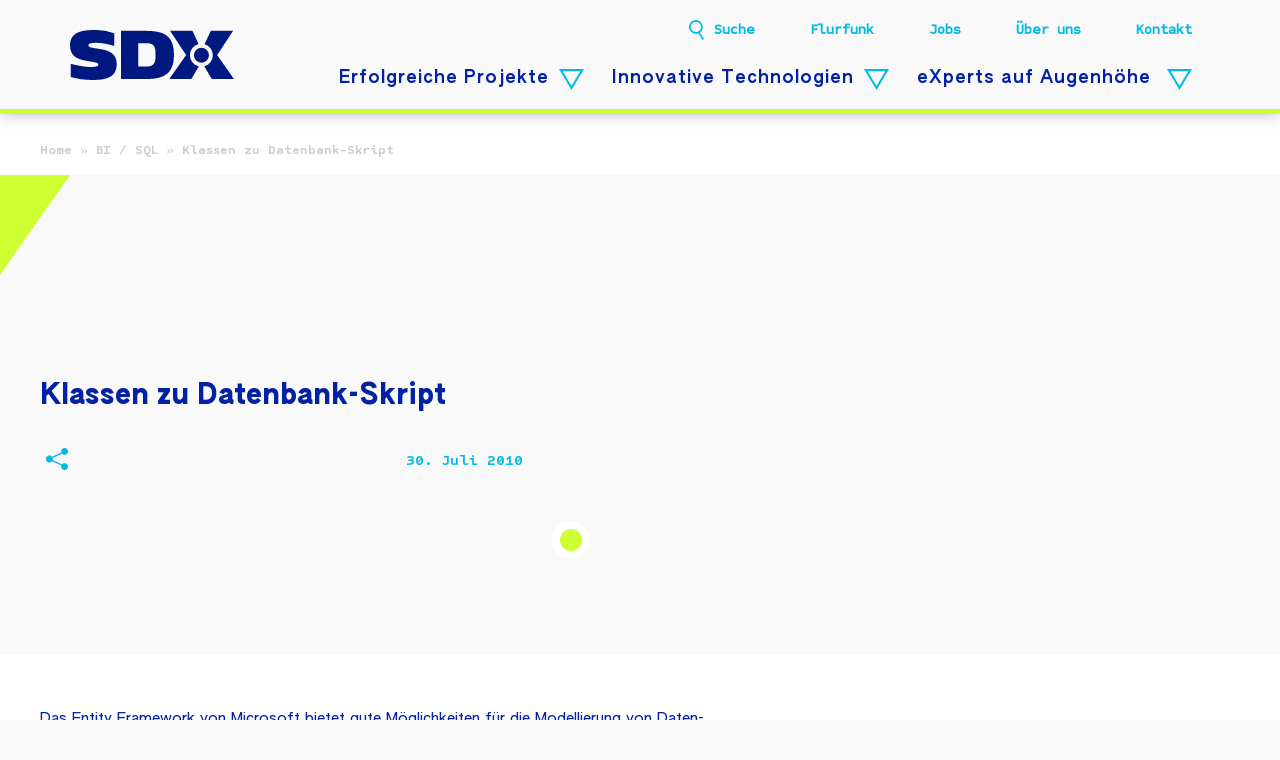

--- FILE ---
content_type: text/html; charset=UTF-8
request_url: https://www.sdx-ag.de/2010/07/klassen-zu-datenbank-skript/
body_size: 16176
content:
<!doctype html>
<html lang="de">
<head>
<meta charset="utf-8">
<meta http-equiv="X-UA-Compatible" content="IE=edge,chrome=1" />
<meta name="viewport" content="width=device-width, initial-scale=1" />

<link rel="stylesheet" href="https://www.sdx-ag.de/wp-content/themes/wp-theme-sdx/assets/css/styles.min.css?ver=0.04">
<link rel="stylesheet" href="https://www.sdx-ag.de/wp-content/themes/wp-theme-sdx/assets/css/addon.css?ver=0.04">


<meta name='robots' content='index, follow, max-image-preview:large, max-snippet:-1, max-video-preview:-1' />
	<style>img:is([sizes="auto" i], [sizes^="auto," i]) { contain-intrinsic-size: 3000px 1500px }</style>
	
	<!-- This site is optimized with the Yoast SEO Premium plugin v25.8 (Yoast SEO v26.4) - https://yoast.com/wordpress/plugins/seo/ -->
	<title>Klassen zu Datenbank-Skript - SDX AG</title>
	<link rel="canonical" href="https://www.sdx-ag.de/2010/07/klassen-zu-datenbank-skript/" />
	<meta property="og:locale" content="de_DE" />
	<meta property="og:type" content="article" />
	<meta property="og:title" content="Klassen zu Datenbank-Skript" />
	<meta property="og:description" content="Das Entity Framework von Microsoft bietet gute Möglichkeiten für die Modellierung von Daten-Entitäten. In den Diagrammen lassen sich die Beziehungen der Entitäten untereinander und die Attribute definieren und wenn das geschafft ist, lassen sich aus diesen Meta-Daten Datenbank-Tabellen und entsprechende Zugriffsklassen generieren. Das Entity-Framework setzt aber ein manuell erstelltes Model – eine XML-Struktur, welche die [&hellip;]" />
	<meta property="og:url" content="https://www.sdx-ag.de/2010/07/klassen-zu-datenbank-skript/" />
	<meta property="og:site_name" content="SDX AG" />
	<meta property="article:publisher" content="https://www.facebook.com/SDX.AG" />
	<meta property="article:published_time" content="2010-07-30T07:45:00+00:00" />
	<meta property="og:image" content="https://www.sdx-ag.de/wp-content/uploads/2015/10/sdx_logo_og_600x600.jpg" />
	<meta property="og:image:width" content="600" />
	<meta property="og:image:height" content="600" />
	<meta property="og:image:type" content="image/jpeg" />
	<meta name="author" content="Sven Erik Matzen" />
	<meta name="twitter:card" content="summary_large_image" />
	<meta name="twitter:label1" content="Verfasst von" />
	<meta name="twitter:data1" content="Sven Erik Matzen" />
	<meta name="twitter:label2" content="Geschätzte Lesezeit" />
	<meta name="twitter:data2" content="2 Minuten" />
	<script type="application/ld+json" class="yoast-schema-graph">{"@context":"https://schema.org","@graph":[{"@type":"Article","@id":"https://www.sdx-ag.de/2010/07/klassen-zu-datenbank-skript/#article","isPartOf":{"@id":"https://www.sdx-ag.de/2010/07/klassen-zu-datenbank-skript/"},"author":{"name":"Sven Erik Matzen","@id":"https://www.sdx-ag.de/#/schema/person/65d5a14d29f509b4ade600ed4bec4cac"},"headline":"Klassen zu Datenbank-Skript","datePublished":"2010-07-30T07:45:00+00:00","mainEntityOfPage":{"@id":"https://www.sdx-ag.de/2010/07/klassen-zu-datenbank-skript/"},"wordCount":423,"commentCount":0,"publisher":{"@id":"https://www.sdx-ag.de/#organization"},"keywords":[".NET","BI / SQL","Dev","Entity Framework","SQL Server"],"inLanguage":"de","potentialAction":[{"@type":"CommentAction","name":"Comment","target":["https://www.sdx-ag.de/2010/07/klassen-zu-datenbank-skript/#respond"]}]},{"@type":"WebPage","@id":"https://www.sdx-ag.de/2010/07/klassen-zu-datenbank-skript/","url":"https://www.sdx-ag.de/2010/07/klassen-zu-datenbank-skript/","name":"Klassen zu Datenbank-Skript - SDX AG","isPartOf":{"@id":"https://www.sdx-ag.de/#website"},"datePublished":"2010-07-30T07:45:00+00:00","breadcrumb":{"@id":"https://www.sdx-ag.de/2010/07/klassen-zu-datenbank-skript/#breadcrumb"},"inLanguage":"de","potentialAction":[{"@type":"ReadAction","target":["https://www.sdx-ag.de/2010/07/klassen-zu-datenbank-skript/"]}]},{"@type":"BreadcrumbList","@id":"https://www.sdx-ag.de/2010/07/klassen-zu-datenbank-skript/#breadcrumb","itemListElement":[{"@type":"ListItem","position":1,"name":"Home","item":"https://www.sdx-ag.de/"},{"@type":"ListItem","position":2,"name":"BI / SQL","item":"https://www.sdx-ag.de/category/bi-sql/"},{"@type":"ListItem","position":3,"name":"Klassen zu Datenbank-Skript"}]},{"@type":"WebSite","@id":"https://www.sdx-ag.de/#website","url":"https://www.sdx-ag.de/","name":"SDX AG","description":"","publisher":{"@id":"https://www.sdx-ag.de/#organization"},"potentialAction":[{"@type":"SearchAction","target":{"@type":"EntryPoint","urlTemplate":"https://www.sdx-ag.de/?s={search_term_string}"},"query-input":{"@type":"PropertyValueSpecification","valueRequired":true,"valueName":"search_term_string"}}],"inLanguage":"de"},{"@type":"Organization","@id":"https://www.sdx-ag.de/#organization","name":"SDX AG","url":"https://www.sdx-ag.de/","logo":{"@type":"ImageObject","inLanguage":"de","@id":"https://www.sdx-ag.de/#/schema/logo/image/","url":"https://www.sdx-ag.de/wp-content/uploads/2015/10/sdx_logo_og_600x600.jpg","contentUrl":"https://www.sdx-ag.de/wp-content/uploads/2015/10/sdx_logo_og_600x600.jpg","width":600,"height":600,"caption":"SDX AG"},"image":{"@id":"https://www.sdx-ag.de/#/schema/logo/image/"},"sameAs":["https://www.facebook.com/SDX.AG","https://www.linkedin.com/company/sdx-ag","https://www.xing.com/pages/sdxag"]},{"@type":"Person","@id":"https://www.sdx-ag.de/#/schema/person/65d5a14d29f509b4ade600ed4bec4cac","name":"Sven Erik Matzen","image":{"@type":"ImageObject","inLanguage":"de","@id":"https://www.sdx-ag.de/#/schema/person/image/","url":"https://secure.gravatar.com/avatar/7b1c9d93a6db4c0d3f32748cdd0303dd45a01db344bc2216656087887fc6de35?s=96&d=mm&r=g","contentUrl":"https://secure.gravatar.com/avatar/7b1c9d93a6db4c0d3f32748cdd0303dd45a01db344bc2216656087887fc6de35?s=96&d=mm&r=g","caption":"Sven Erik Matzen"},"url":"https://www.sdx-ag.de/author/sven-erik-matzen/"}]}</script>
	<!-- / Yoast SEO Premium plugin. -->


<style id='classic-theme-styles-inline-css' type='text/css'>
/*! This file is auto-generated */
.wp-block-button__link{color:#fff;background-color:#32373c;border-radius:9999px;box-shadow:none;text-decoration:none;padding:calc(.667em + 2px) calc(1.333em + 2px);font-size:1.125em}.wp-block-file__button{background:#32373c;color:#fff;text-decoration:none}
</style>
<style id='safe-svg-svg-icon-style-inline-css' type='text/css'>
.safe-svg-cover{text-align:center}.safe-svg-cover .safe-svg-inside{display:inline-block;max-width:100%}.safe-svg-cover svg{fill:currentColor;height:100%;max-height:100%;max-width:100%;width:100%}

</style>
<style id='global-styles-inline-css' type='text/css'>
:root{--wp--preset--aspect-ratio--square: 1;--wp--preset--aspect-ratio--4-3: 4/3;--wp--preset--aspect-ratio--3-4: 3/4;--wp--preset--aspect-ratio--3-2: 3/2;--wp--preset--aspect-ratio--2-3: 2/3;--wp--preset--aspect-ratio--16-9: 16/9;--wp--preset--aspect-ratio--9-16: 9/16;--wp--preset--color--black: #000000;--wp--preset--color--cyan-bluish-gray: #abb8c3;--wp--preset--color--white: #ffffff;--wp--preset--color--pale-pink: #f78da7;--wp--preset--color--vivid-red: #cf2e2e;--wp--preset--color--luminous-vivid-orange: #ff6900;--wp--preset--color--luminous-vivid-amber: #fcb900;--wp--preset--color--light-green-cyan: #7bdcb5;--wp--preset--color--vivid-green-cyan: #00d084;--wp--preset--color--pale-cyan-blue: #8ed1fc;--wp--preset--color--vivid-cyan-blue: #0693e3;--wp--preset--color--vivid-purple: #9b51e0;--wp--preset--gradient--vivid-cyan-blue-to-vivid-purple: linear-gradient(135deg,rgba(6,147,227,1) 0%,rgb(155,81,224) 100%);--wp--preset--gradient--light-green-cyan-to-vivid-green-cyan: linear-gradient(135deg,rgb(122,220,180) 0%,rgb(0,208,130) 100%);--wp--preset--gradient--luminous-vivid-amber-to-luminous-vivid-orange: linear-gradient(135deg,rgba(252,185,0,1) 0%,rgba(255,105,0,1) 100%);--wp--preset--gradient--luminous-vivid-orange-to-vivid-red: linear-gradient(135deg,rgba(255,105,0,1) 0%,rgb(207,46,46) 100%);--wp--preset--gradient--very-light-gray-to-cyan-bluish-gray: linear-gradient(135deg,rgb(238,238,238) 0%,rgb(169,184,195) 100%);--wp--preset--gradient--cool-to-warm-spectrum: linear-gradient(135deg,rgb(74,234,220) 0%,rgb(151,120,209) 20%,rgb(207,42,186) 40%,rgb(238,44,130) 60%,rgb(251,105,98) 80%,rgb(254,248,76) 100%);--wp--preset--gradient--blush-light-purple: linear-gradient(135deg,rgb(255,206,236) 0%,rgb(152,150,240) 100%);--wp--preset--gradient--blush-bordeaux: linear-gradient(135deg,rgb(254,205,165) 0%,rgb(254,45,45) 50%,rgb(107,0,62) 100%);--wp--preset--gradient--luminous-dusk: linear-gradient(135deg,rgb(255,203,112) 0%,rgb(199,81,192) 50%,rgb(65,88,208) 100%);--wp--preset--gradient--pale-ocean: linear-gradient(135deg,rgb(255,245,203) 0%,rgb(182,227,212) 50%,rgb(51,167,181) 100%);--wp--preset--gradient--electric-grass: linear-gradient(135deg,rgb(202,248,128) 0%,rgb(113,206,126) 100%);--wp--preset--gradient--midnight: linear-gradient(135deg,rgb(2,3,129) 0%,rgb(40,116,252) 100%);--wp--preset--font-size--small: 13px;--wp--preset--font-size--medium: 20px;--wp--preset--font-size--large: 36px;--wp--preset--font-size--x-large: 42px;--wp--preset--spacing--20: 0.44rem;--wp--preset--spacing--30: 0.67rem;--wp--preset--spacing--40: 1rem;--wp--preset--spacing--50: 1.5rem;--wp--preset--spacing--60: 2.25rem;--wp--preset--spacing--70: 3.38rem;--wp--preset--spacing--80: 5.06rem;--wp--preset--shadow--natural: 6px 6px 9px rgba(0, 0, 0, 0.2);--wp--preset--shadow--deep: 12px 12px 50px rgba(0, 0, 0, 0.4);--wp--preset--shadow--sharp: 6px 6px 0px rgba(0, 0, 0, 0.2);--wp--preset--shadow--outlined: 6px 6px 0px -3px rgba(255, 255, 255, 1), 6px 6px rgba(0, 0, 0, 1);--wp--preset--shadow--crisp: 6px 6px 0px rgba(0, 0, 0, 1);}:where(.is-layout-flex){gap: 0.5em;}:where(.is-layout-grid){gap: 0.5em;}body .is-layout-flex{display: flex;}.is-layout-flex{flex-wrap: wrap;align-items: center;}.is-layout-flex > :is(*, div){margin: 0;}body .is-layout-grid{display: grid;}.is-layout-grid > :is(*, div){margin: 0;}:where(.wp-block-columns.is-layout-flex){gap: 2em;}:where(.wp-block-columns.is-layout-grid){gap: 2em;}:where(.wp-block-post-template.is-layout-flex){gap: 1.25em;}:where(.wp-block-post-template.is-layout-grid){gap: 1.25em;}.has-black-color{color: var(--wp--preset--color--black) !important;}.has-cyan-bluish-gray-color{color: var(--wp--preset--color--cyan-bluish-gray) !important;}.has-white-color{color: var(--wp--preset--color--white) !important;}.has-pale-pink-color{color: var(--wp--preset--color--pale-pink) !important;}.has-vivid-red-color{color: var(--wp--preset--color--vivid-red) !important;}.has-luminous-vivid-orange-color{color: var(--wp--preset--color--luminous-vivid-orange) !important;}.has-luminous-vivid-amber-color{color: var(--wp--preset--color--luminous-vivid-amber) !important;}.has-light-green-cyan-color{color: var(--wp--preset--color--light-green-cyan) !important;}.has-vivid-green-cyan-color{color: var(--wp--preset--color--vivid-green-cyan) !important;}.has-pale-cyan-blue-color{color: var(--wp--preset--color--pale-cyan-blue) !important;}.has-vivid-cyan-blue-color{color: var(--wp--preset--color--vivid-cyan-blue) !important;}.has-vivid-purple-color{color: var(--wp--preset--color--vivid-purple) !important;}.has-black-background-color{background-color: var(--wp--preset--color--black) !important;}.has-cyan-bluish-gray-background-color{background-color: var(--wp--preset--color--cyan-bluish-gray) !important;}.has-white-background-color{background-color: var(--wp--preset--color--white) !important;}.has-pale-pink-background-color{background-color: var(--wp--preset--color--pale-pink) !important;}.has-vivid-red-background-color{background-color: var(--wp--preset--color--vivid-red) !important;}.has-luminous-vivid-orange-background-color{background-color: var(--wp--preset--color--luminous-vivid-orange) !important;}.has-luminous-vivid-amber-background-color{background-color: var(--wp--preset--color--luminous-vivid-amber) !important;}.has-light-green-cyan-background-color{background-color: var(--wp--preset--color--light-green-cyan) !important;}.has-vivid-green-cyan-background-color{background-color: var(--wp--preset--color--vivid-green-cyan) !important;}.has-pale-cyan-blue-background-color{background-color: var(--wp--preset--color--pale-cyan-blue) !important;}.has-vivid-cyan-blue-background-color{background-color: var(--wp--preset--color--vivid-cyan-blue) !important;}.has-vivid-purple-background-color{background-color: var(--wp--preset--color--vivid-purple) !important;}.has-black-border-color{border-color: var(--wp--preset--color--black) !important;}.has-cyan-bluish-gray-border-color{border-color: var(--wp--preset--color--cyan-bluish-gray) !important;}.has-white-border-color{border-color: var(--wp--preset--color--white) !important;}.has-pale-pink-border-color{border-color: var(--wp--preset--color--pale-pink) !important;}.has-vivid-red-border-color{border-color: var(--wp--preset--color--vivid-red) !important;}.has-luminous-vivid-orange-border-color{border-color: var(--wp--preset--color--luminous-vivid-orange) !important;}.has-luminous-vivid-amber-border-color{border-color: var(--wp--preset--color--luminous-vivid-amber) !important;}.has-light-green-cyan-border-color{border-color: var(--wp--preset--color--light-green-cyan) !important;}.has-vivid-green-cyan-border-color{border-color: var(--wp--preset--color--vivid-green-cyan) !important;}.has-pale-cyan-blue-border-color{border-color: var(--wp--preset--color--pale-cyan-blue) !important;}.has-vivid-cyan-blue-border-color{border-color: var(--wp--preset--color--vivid-cyan-blue) !important;}.has-vivid-purple-border-color{border-color: var(--wp--preset--color--vivid-purple) !important;}.has-vivid-cyan-blue-to-vivid-purple-gradient-background{background: var(--wp--preset--gradient--vivid-cyan-blue-to-vivid-purple) !important;}.has-light-green-cyan-to-vivid-green-cyan-gradient-background{background: var(--wp--preset--gradient--light-green-cyan-to-vivid-green-cyan) !important;}.has-luminous-vivid-amber-to-luminous-vivid-orange-gradient-background{background: var(--wp--preset--gradient--luminous-vivid-amber-to-luminous-vivid-orange) !important;}.has-luminous-vivid-orange-to-vivid-red-gradient-background{background: var(--wp--preset--gradient--luminous-vivid-orange-to-vivid-red) !important;}.has-very-light-gray-to-cyan-bluish-gray-gradient-background{background: var(--wp--preset--gradient--very-light-gray-to-cyan-bluish-gray) !important;}.has-cool-to-warm-spectrum-gradient-background{background: var(--wp--preset--gradient--cool-to-warm-spectrum) !important;}.has-blush-light-purple-gradient-background{background: var(--wp--preset--gradient--blush-light-purple) !important;}.has-blush-bordeaux-gradient-background{background: var(--wp--preset--gradient--blush-bordeaux) !important;}.has-luminous-dusk-gradient-background{background: var(--wp--preset--gradient--luminous-dusk) !important;}.has-pale-ocean-gradient-background{background: var(--wp--preset--gradient--pale-ocean) !important;}.has-electric-grass-gradient-background{background: var(--wp--preset--gradient--electric-grass) !important;}.has-midnight-gradient-background{background: var(--wp--preset--gradient--midnight) !important;}.has-small-font-size{font-size: var(--wp--preset--font-size--small) !important;}.has-medium-font-size{font-size: var(--wp--preset--font-size--medium) !important;}.has-large-font-size{font-size: var(--wp--preset--font-size--large) !important;}.has-x-large-font-size{font-size: var(--wp--preset--font-size--x-large) !important;}
:where(.wp-block-post-template.is-layout-flex){gap: 1.25em;}:where(.wp-block-post-template.is-layout-grid){gap: 1.25em;}
:where(.wp-block-columns.is-layout-flex){gap: 2em;}:where(.wp-block-columns.is-layout-grid){gap: 2em;}
:root :where(.wp-block-pullquote){font-size: 1.5em;line-height: 1.6;}
</style>
<link rel='stylesheet' id='borlabs-cookie-custom-css' href='https://www.sdx-ag.de/wp-content/cache/borlabs-cookie/1/borlabs-cookie-1-de.css?ver=3.3.19-52' type='text/css' media='all' />
<link rel='stylesheet' id='enlighterjs-css' href='https://www.sdx-ag.de/wp-content/plugins/enlighter/cache/enlighterjs.min.css?ver=uHmo+pnQF4MTi3t' type='text/css' media='all' />
<script data-no-optimize="1" data-no-minify="1" data-cfasync="false" type="text/javascript" src="https://www.sdx-ag.de/wp-content/cache/borlabs-cookie/1/borlabs-cookie-config-de.json.js?ver=3.3.19-73" id="borlabs-cookie-config-js"></script>
<script data-borlabs-cookie-script-blocker-ignore>
if ('0' === '1' && ('0' === '1' || '1' === '1')) {
	window['gtag_enable_tcf_support'] = true;
}
window.dataLayer = window.dataLayer || [];
function gtag(){dataLayer.push(arguments);}
gtag('set', 'developer_id.dYjRjMm', true);
if('0' === '1' || '1' === '1') {
	if (window.BorlabsCookieGoogleConsentModeDefaultSet !== true) {
        let getCookieValue = function (name) {
            return document.cookie.match('(^|;)\\s*' + name + '\\s*=\\s*([^;]+)')?.pop() || '';
        };
        let cookieValue = getCookieValue('borlabs-cookie-gcs');
        let consentsFromCookie = {};
        if (cookieValue !== '') {
            consentsFromCookie = JSON.parse(decodeURIComponent(cookieValue));
        }
        let defaultValues = {
            'ad_storage': 'denied',
            'ad_user_data': 'denied',
            'ad_personalization': 'denied',
            'analytics_storage': 'denied',
            'functionality_storage': 'denied',
            'personalization_storage': 'denied',
            'security_storage': 'denied',
            'wait_for_update': 500,
        };
        gtag('consent', 'default', { ...defaultValues, ...consentsFromCookie });
    }
    window.BorlabsCookieGoogleConsentModeDefaultSet = true;
    let borlabsCookieConsentChangeHandler = function () {
        window.dataLayer = window.dataLayer || [];
        if (typeof gtag !== 'function') { function gtag(){dataLayer.push(arguments);} }

        let getCookieValue = function (name) {
            return document.cookie.match('(^|;)\\s*' + name + '\\s*=\\s*([^;]+)')?.pop() || '';
        };
        let cookieValue = getCookieValue('borlabs-cookie-gcs');
        let consentsFromCookie = {};
        if (cookieValue !== '') {
            consentsFromCookie = JSON.parse(decodeURIComponent(cookieValue));
        }

        consentsFromCookie.ad_storage = BorlabsCookie.Consents.hasConsent('google-ads') ? 'granted' : 'denied';
		consentsFromCookie.ad_user_data = BorlabsCookie.Consents.hasConsent('google-ads') ? 'granted' : 'denied';
		consentsFromCookie.ad_personalization = BorlabsCookie.Consents.hasConsent('google-ads') ? 'granted' : 'denied';

        BorlabsCookie.CookieLibrary.setCookie(
            'borlabs-cookie-gcs',
            JSON.stringify(consentsFromCookie),
            BorlabsCookie.Settings.automaticCookieDomainAndPath.value ? '' : BorlabsCookie.Settings.cookieDomain.value,
            BorlabsCookie.Settings.cookiePath.value,
            BorlabsCookie.Cookie.getPluginCookie().expires,
            BorlabsCookie.Settings.cookieSecure.value,
            BorlabsCookie.Settings.cookieSameSite.value
        );
    }
    document.addEventListener('borlabs-cookie-consent-saved', borlabsCookieConsentChangeHandler);
    document.addEventListener('borlabs-cookie-handle-unblock', borlabsCookieConsentChangeHandler);
}
if('0' === '1') {
    gtag("js", new Date());

    gtag("config", "AW-844131252");

    (function (w, d, s, i) {
    var f = d.getElementsByTagName(s)[0],
        j = d.createElement(s);
    j.async = true;
    j.src =
        "https://www.googletagmanager.com/gtag/js?id=" + i;
    f.parentNode.insertBefore(j, f);
    })(window, document, "script", "AW-844131252");
}
</script><script data-borlabs-cookie-script-blocker-ignore>
if ('0' === '1' && ('0' === '1' || '1' === '1')) {
    window['gtag_enable_tcf_support'] = true;
}
window.dataLayer = window.dataLayer || [];
if (typeof gtag !== 'function') {
    function gtag() {
        dataLayer.push(arguments);
    }
}
gtag('set', 'developer_id.dYjRjMm', true);
if ('0' === '1' || '1' === '1') {
    if (window.BorlabsCookieGoogleConsentModeDefaultSet !== true) {
        let getCookieValue = function (name) {
            return document.cookie.match('(^|;)\\s*' + name + '\\s*=\\s*([^;]+)')?.pop() || '';
        };
        let cookieValue = getCookieValue('borlabs-cookie-gcs');
        let consentsFromCookie = {};
        if (cookieValue !== '') {
            consentsFromCookie = JSON.parse(decodeURIComponent(cookieValue));
        }
        let defaultValues = {
            'ad_storage': 'denied',
            'ad_user_data': 'denied',
            'ad_personalization': 'denied',
            'analytics_storage': 'denied',
            'functionality_storage': 'denied',
            'personalization_storage': 'denied',
            'security_storage': 'denied',
            'wait_for_update': 500,
        };
        gtag('consent', 'default', { ...defaultValues, ...consentsFromCookie });
    }
    window.BorlabsCookieGoogleConsentModeDefaultSet = true;
    let borlabsCookieConsentChangeHandler = function () {
        window.dataLayer = window.dataLayer || [];
        if (typeof gtag !== 'function') { function gtag(){dataLayer.push(arguments);} }

        let getCookieValue = function (name) {
            return document.cookie.match('(^|;)\\s*' + name + '\\s*=\\s*([^;]+)')?.pop() || '';
        };
        let cookieValue = getCookieValue('borlabs-cookie-gcs');
        let consentsFromCookie = {};
        if (cookieValue !== '') {
            consentsFromCookie = JSON.parse(decodeURIComponent(cookieValue));
        }

        consentsFromCookie.analytics_storage = BorlabsCookie.Consents.hasConsent('google-analytics') ? 'granted' : 'denied';

        BorlabsCookie.CookieLibrary.setCookie(
            'borlabs-cookie-gcs',
            JSON.stringify(consentsFromCookie),
            BorlabsCookie.Settings.automaticCookieDomainAndPath.value ? '' : BorlabsCookie.Settings.cookieDomain.value,
            BorlabsCookie.Settings.cookiePath.value,
            BorlabsCookie.Cookie.getPluginCookie().expires,
            BorlabsCookie.Settings.cookieSecure.value,
            BorlabsCookie.Settings.cookieSameSite.value
        );
    }
    document.addEventListener('borlabs-cookie-consent-saved', borlabsCookieConsentChangeHandler);
    document.addEventListener('borlabs-cookie-handle-unblock', borlabsCookieConsentChangeHandler);
}
if ('0' === '1') {
    gtag("js", new Date());
    gtag("config", "G-LWHTL3LSZ2", {"anonymize_ip": true});

    (function (w, d, s, i) {
        var f = d.getElementsByTagName(s)[0],
            j = d.createElement(s);
        j.async = true;
        j.src =
            "https://www.googletagmanager.com/gtag/js?id=" + i;
        f.parentNode.insertBefore(j, f);
    })(window, document, "script", "G-LWHTL3LSZ2");
}
</script><script data-no-optimize="1" data-no-minify="1" data-cfasync="false" data-borlabs-cookie-script-blocker-ignore>
	if ('0' === '1' && 'ad_storage' === '1') {
		window['gtag_enable_tcf_support'] = true;
	}
	window.dataLayer = window.dataLayer || [];
	if (typeof gtag !== 'function') { function gtag(){dataLayer.push(arguments);} }
	gtag('set', 'developer_id.dYjRjMm', true);
	if ('ad_storage' === '1') {
		let getCookieValue = function (name) {
			return document.cookie.match('(^|;)\\s*' + name + '\\s*=\\s*([^;]+)')?.pop() || '';
		};
		let cookieValue = getCookieValue('borlabs-cookie-gcs');
		let consentsFromCookie = {};
		if (cookieValue !== '') {
			 consentsFromCookie = JSON.parse(decodeURIComponent(cookieValue));
		}
		let defaultValues = {
			'ad_storage': 'denied',
			'ad_user_data': 'denied',
			'ad_personalization': 'denied',
			'analytics_storage': 'denied',
			'functionality_storage': 'denied',
			'personalization_storage': 'denied',
			'security_storage': 'denied',
			'wait_for_update': 500,
		};
		gtag('consent', 'default', { ...defaultValues, ...consentsFromCookie });
		gtag('set', 'ads_data_redaction', true);
	}

	if('0' === '1') {
		var url = new URL(window.location.href);

		if ((url.searchParams.has('gtm_debug') && url.searchParams.get('gtm_debug') !== '') || document.cookie.indexOf('__TAG_ASSISTANT=') !== -1 || document.documentElement.hasAttribute('data-tag-assistant-present')) {
			(function(w,d,s,l,i){w[l]=w[l]||[];w[l].push({"gtm.start":
new Date().getTime(),event:"gtm.js"});var f=d.getElementsByTagName(s)[0],
j=d.createElement(s),dl=l!="dataLayer"?"&l="+l:"";j.async=true;j.src=
"https://www.googletagmanager.com/gtm.js?id="+i+dl;f.parentNode.insertBefore(j,f);
})(window,document,"script","dataLayer","GTM-KX5J2QHG");
		} else {
			(function(w,d,s,l,i){w[l]=w[l]||[];w[l].push({"gtm.start":
new Date().getTime(),event:"gtm.js"});var f=d.getElementsByTagName(s)[0],
j=d.createElement(s),dl=l!="dataLayer"?"&l="+l:"";j.async=true;j.src=
"https://www.sdx-ag.de/wp-content/uploads/borlabs-cookie/"+i+'.js?ver=not-set-yet';f.parentNode.insertBefore(j,f);
})(window,document,"script","dataLayer","GTM-KX5J2QHG");
		}
  	}

	(function () {
		var borlabsCookieConsentChangeHandler = function () {
			window.dataLayer = window.dataLayer || [];
			if (typeof gtag !== 'function') { function gtag(){dataLayer.push(arguments);} }

			let gtmConsents = {};
			if ('ad_storage' === '1') {
				if ('0' === '1') {
					gtmConsents = {
						'analytics_storage': BorlabsCookie.Consents.hasConsentForServiceGroup('statistics') === true ? 'granted' : 'denied',
						'functionality_storage': BorlabsCookie.Consents.hasConsentForServiceGroup('statistics') === true ? 'granted' : 'denied',
						'personalization_storage': BorlabsCookie.Consents.hasConsentForServiceGroup('statistics') === true ? 'granted' : 'denied',
						'security_storage': BorlabsCookie.Consents.hasConsentForServiceGroup('statistics') === true ? 'granted' : 'denied',
					};
				} else {
					gtmConsents = {
						'ad_storage': BorlabsCookie.Consents.hasConsentForServiceGroup('statistics') === true ? 'granted' : 'denied',
						'ad_user_data': BorlabsCookie.Consents.hasConsentForServiceGroup('statistics') === true ? 'granted' : 'denied',
						'ad_personalization': BorlabsCookie.Consents.hasConsentForServiceGroup('statistics') === true ? 'granted' : 'denied',
						'analytics_storage': BorlabsCookie.Consents.hasConsentForServiceGroup('statistics') === true ? 'granted' : 'denied',
						'functionality_storage': BorlabsCookie.Consents.hasConsentForServiceGroup('statistics') === true ? 'granted' : 'denied',
						'personalization_storage': BorlabsCookie.Consents.hasConsentForServiceGroup('statistics') === true ? 'granted' : 'denied',
						'security_storage': BorlabsCookie.Consents.hasConsentForServiceGroup('statistics') === true ? 'granted' : 'denied',
					};
				}
				BorlabsCookie.CookieLibrary.setCookie(
					'borlabs-cookie-gcs',
				  	JSON.stringify(gtmConsents),
					BorlabsCookie.Settings.automaticCookieDomainAndPath.value ? '' : BorlabsCookie.Settings.cookieDomain.value,
					BorlabsCookie.Settings.cookiePath.value,
					BorlabsCookie.Cookie.getPluginCookie().expires,
					BorlabsCookie.Settings.cookieSecure.value,
					BorlabsCookie.Settings.cookieSameSite.value
				);
				gtag('consent', 'update', gtmConsents);
			}

			var consents = BorlabsCookie.Cookie.getPluginCookie().consents;
			for (var serviceGroup in consents) {
				for (var service of consents[serviceGroup]) {
					if (!window.BorlabsCookieGtmPackageSentEvents.includes(service) && service !== 'borlabs-cookie') {
						window.dataLayer.push({
							event: 'borlabs-cookie-opt-in-'+service,
						});
						window.BorlabsCookieGtmPackageSentEvents.push(service);
					}
				}
			}
		  	var afterConsentsEvent = document.createEvent('Event');
		    afterConsentsEvent.initEvent('borlabs-cookie-google-tag-manager-after-consents', true, true);
		  	document.dispatchEvent(afterConsentsEvent);
		};
		window.BorlabsCookieGtmPackageSentEvents = [];
		document.addEventListener('borlabs-cookie-consent-saved', borlabsCookieConsentChangeHandler);
		document.addEventListener('borlabs-cookie-handle-unblock', borlabsCookieConsentChangeHandler);
	})();
</script><link rel="icon" href="https://www.sdx-ag.de/wp-content/uploads/2021/07/cropped-SDX_Favicon_X_512px_72dpi-32x32.png" sizes="32x32" />
<link rel="icon" href="https://www.sdx-ag.de/wp-content/uploads/2021/07/cropped-SDX_Favicon_X_512px_72dpi-192x192.png" sizes="192x192" />
<link rel="apple-touch-icon" href="https://www.sdx-ag.de/wp-content/uploads/2021/07/cropped-SDX_Favicon_X_512px_72dpi-180x180.png" />
<meta name="msapplication-TileImage" content="https://www.sdx-ag.de/wp-content/uploads/2021/07/cropped-SDX_Favicon_X_512px_72dpi-270x270.png" />
</head>
<body class="wp-singular post-template-default single single-post postid-5922 single-format-standard wp-theme-wp-theme-sdx">
  <div id="main_wrapper">
<header id="top" class="site-header">
            <a class="logo link" href="https://www.sdx-ag.de">
            <span class="mobile-hide">
                <?xml version="1.0" encoding="UTF-8"?> <svg xmlns="http://www.w3.org/2000/svg" id="Ebene_1" data-name="Ebene 1" viewBox="0 0 139.1846 42.5196"><defs><style>.logosvg1{fill:#001981;}</style></defs><path class="logosvg1" d="M440.23049,320.7383c0-19.2803-11.7676-20.5264-26.4053-20.5264H395.25v41.0528h19.33839C428.53909,341.2647,440.23049,339.2861,440.23049,320.7383Zm-15.56449,0c0,8.0644-2.07221,9.8965-8.85841,9.8965h-5.8799V310.6943h5.7276C422.74609,310.6943,424.666,312.3809,424.666,320.7383Z" transform="translate(-352.00489 -299.5117)"></path><path class="logosvg1" d="M457.18949,320.9629a6.3584,6.3584,0,1,1,6.3574,6.3574A6.35784,6.35784,0,0,1,457.18949,320.9629Zm34,20.3018h-18.793l-6.1758-10.4659v-.4941a9.7587,9.7587,0,0,0,0-18.73731l5.2617-11.35549h18.9453l-13.4941,20.5987Zm-35.2813-41.0528,5.25,11.25a9.75819,9.75819,0,0,0,.00981,18.9502v.3867l-6.252,10.4659H436.19919l14.3321-20.4541-13.5704-20.5987Z" transform="translate(-352.00489 -299.5117)"></path><path class="logosvg1" d="M391.64889,328.3965c0-9.3838-7.4707-11.6563-14.0273-12.6826l-3.812-.586c-3.4307-.5136-6.1382-.9531-6.1382-2.4931,0-1.8321,2.25-2.1992,7.0522-2.1992,6.7857,0,14.8677,2.71279,14.8677,2.71279V302.2988a44.20232,44.20232,0,0,0-16.0112-2.7871c-9.835,0-21.5752.80669-21.5752,13.1231,0,9.0898,6.4043,11.6562,12.6557,12.8291l3.9649.7334c3.811.7324,7.396.8789,7.396,2.7119,0,1.9053-3.12649,2.0517-7.85449,2.0517-4.49711,0-15.62791-2.7109-15.62791-2.7109v11.2891a62.64771,62.64771,0,0,0,17.1533,2.4922C380.13769,342.0313,391.64889,341.2988,391.64889,328.3965Z" transform="translate(-352.00489 -299.5117)"></path></svg>             </span>
			
			                <span class="mobile-show">
            	    <?xml version="1.0" encoding="UTF-8"?> <svg xmlns="http://www.w3.org/2000/svg" id="Ebene_1" data-name="Ebene 1" viewBox="0 0 54.9903 41.0528"><defs><style>.logosvg2{fill:#001981;}</style></defs><path class="logosvg2" d="M457.18949,320.9629a6.3584,6.3584,0,1,1,6.3574,6.3574A6.35784,6.35784,0,0,1,457.18949,320.9629Zm34,20.3018h-18.793l-6.1758-10.4659v-.4941a9.7587,9.7587,0,0,0,0-18.73731l5.2617-11.35549h18.9453l-13.4941,20.5987Zm-35.2813-41.0528,5.25,11.25a9.75819,9.75819,0,0,0,.00981,18.9502v.3867l-6.252,10.4659H436.19919l14.3321-20.4541-13.5704-20.5987Z" transform="translate(-436.19919 -300.2119)"></path></svg>                 </span>
			        </a>
    
    <div class="box-menu">

        <form role="search" method="get" id="searchform" action="https://www.sdx-ag.de/" >
            <input class="search-input-header " placeholder="Suchbegriff eingeben..." type="text" value="" name="s" id="s" />
        </form>

        <ul class="top-menu">
	        <li class="search js-search-header menu-item menu-item-type-custom menu-item-object-custom menu-item-14179"><a>Suche</a></li>
<li class="menu-item menu-item-type-post_type menu-item-object-page menu-item-14183"><a href="https://www.sdx-ag.de/flurfunk/">Flurfunk</a></li>
<li class="menu-item menu-item-type-post_type menu-item-object-page menu-item-14180"><a href="https://www.sdx-ag.de/experts-auf-augenhoehe/jobs/">Jobs</a></li>
<li class="menu-item menu-item-type-post_type menu-item-object-page menu-item-14181"><a href="https://www.sdx-ag.de/experts-auf-augenhoehe/ueber-uns/">Über uns</a></li>
<li class="menu-item menu-item-type-post_type menu-item-object-page menu-item-14182"><a href="https://www.sdx-ag.de/kontakt/">Kontakt</a></li>
        </ul>

        <nav id="main-menu">
            <ul class="main-menu">
	            <li class="menu-item menu-item-type-post_type menu-item-object-page menu-item-has-children menu-item-14138"><a href="https://www.sdx-ag.de/erfolgreiche-projekte/">Erfolgreiche Projekte<?xml version="1.0" encoding="UTF-8"?> <svg xmlns="http://www.w3.org/2000/svg" width="24.305" height="20.225" viewBox="0 0 24.305 20.225"><defs><style> .cls-1 { fill: none; } .cls-2, .cls-3 { stroke: none; } .cls-3 { fill: #00bbe8; } </style></defs><g id="Gruppe_3871" data-name="Gruppe 3871" transform="translate(20.77 2) rotate(90)"><g id="Pfad_3289" data-name="Pfad 3289" class="cls-1" transform="translate(0 0)"><path class="cls-2" d="M0,17.235,14.342,8.618h0L0,0Z"></path><path class="cls-3" d="M 3.859252956317505e-06 17.23535537719727 L 14.34206390380859 8.617685317993164 L 14.34206390380859 8.61767578125 L 3.859252956317505e-06 -4.218749836581992e-06 L 3.859252956317505e-06 17.23535537719727 M -1.999996185302734 20.77036666870117 L -1.999996185302734 17.23535537719727 L -1.999996185302734 -4.218749836581992e-06 L -1.999996185302734 -3.535014152526855 L 1.030093908309937 -1.71433424949646 L 15.37215423583984 6.903345584869385 L 18.22523307800293 8.61767578125 L 15.37215423583984 10.33200550079346 L 1.030093908309937 18.94968605041504 L -1.999996185302734 20.77036666870117 Z"></path></g></g></svg></a>
<ul class="sub-menu">
	<li class="menu-item menu-item-type-post_type menu-item-object-page menu-item-14142"><a href="https://www.sdx-ag.de/erfolgreiche-projekte/technologie-partner/">Technologie Partner</a></li>
	<li class="menu-item menu-item-type-post_type menu-item-object-page menu-item-14141"><a href="https://www.sdx-ag.de/erfolgreiche-projekte/innovation-services/">Innovation Services</a></li>
	<li class="menu-item menu-item-type-post_type menu-item-object-page menu-item-22460"><a href="https://www.sdx-ag.de/erfolgreiche-projekte/intelligente-loesungen/">Intelligente Lösungen</a></li>
	<li class="menu-item menu-item-type-post_type menu-item-object-page menu-item-14139"><a href="https://www.sdx-ag.de/erfolgreiche-projekte/referenzen/">Referenzen</a></li>
</ul>
</li>
<li class="menu-item menu-item-type-post_type menu-item-object-page menu-item-has-children menu-item-14145"><a href="https://www.sdx-ag.de/innovative-technologien/">Innovative Technologien<?xml version="1.0" encoding="UTF-8"?> <svg xmlns="http://www.w3.org/2000/svg" width="24.305" height="20.225" viewBox="0 0 24.305 20.225"><defs><style> .cls-1 { fill: none; } .cls-2, .cls-3 { stroke: none; } .cls-3 { fill: #00bbe8; } </style></defs><g id="Gruppe_3871" data-name="Gruppe 3871" transform="translate(20.77 2) rotate(90)"><g id="Pfad_3289" data-name="Pfad 3289" class="cls-1" transform="translate(0 0)"><path class="cls-2" d="M0,17.235,14.342,8.618h0L0,0Z"></path><path class="cls-3" d="M 3.859252956317505e-06 17.23535537719727 L 14.34206390380859 8.617685317993164 L 14.34206390380859 8.61767578125 L 3.859252956317505e-06 -4.218749836581992e-06 L 3.859252956317505e-06 17.23535537719727 M -1.999996185302734 20.77036666870117 L -1.999996185302734 17.23535537719727 L -1.999996185302734 -4.218749836581992e-06 L -1.999996185302734 -3.535014152526855 L 1.030093908309937 -1.71433424949646 L 15.37215423583984 6.903345584869385 L 18.22523307800293 8.61767578125 L 15.37215423583984 10.33200550079346 L 1.030093908309937 18.94968605041504 L -1.999996185302734 20.77036666870117 Z"></path></g></g></svg></a>
<ul class="sub-menu">
	<li class="menu-item menu-item-type-post_type menu-item-object-page menu-item-21017"><a href="https://www.sdx-ag.de/innovative-technologien/intelligente-anwendungen/">GenAI-Infused Applications &#038; Agents</a></li>
	<li class="menu-item menu-item-type-post_type menu-item-object-page menu-item-14148"><a href="https://www.sdx-ag.de/innovative-technologien/azure-services/">Azure Services und DevOps</a></li>
	<li class="menu-item menu-item-type-post_type menu-item-object-page menu-item-21436"><a href="https://www.sdx-ag.de/innovative-technologien/moderne-frontends/">Moderne Frontends</a></li>
	<li class="menu-item menu-item-type-post_type menu-item-object-page menu-item-14146"><a href="https://www.sdx-ag.de/innovative-technologien/data-analytics/">Data Analytics</a></li>
	<li class="menu-item menu-item-type-post_type menu-item-object-page menu-item-15118"><a href="https://www.sdx-ag.de/innovative-technologien/software-architektur/">Software Architektur</a></li>
</ul>
</li>
<li class="menu-item menu-item-type-post_type menu-item-object-page menu-item-has-children menu-item-16534"><a href="https://www.sdx-ag.de/experts-auf-augenhoehe/">eXperts auf Augenhöhe<?xml version="1.0" encoding="UTF-8"?> <svg xmlns="http://www.w3.org/2000/svg" width="24.305" height="20.225" viewBox="0 0 24.305 20.225"><defs><style> .cls-1 { fill: none; } .cls-2, .cls-3 { stroke: none; } .cls-3 { fill: #00bbe8; } </style></defs><g id="Gruppe_3871" data-name="Gruppe 3871" transform="translate(20.77 2) rotate(90)"><g id="Pfad_3289" data-name="Pfad 3289" class="cls-1" transform="translate(0 0)"><path class="cls-2" d="M0,17.235,14.342,8.618h0L0,0Z"></path><path class="cls-3" d="M 3.859252956317505e-06 17.23535537719727 L 14.34206390380859 8.617685317993164 L 14.34206390380859 8.61767578125 L 3.859252956317505e-06 -4.218749836581992e-06 L 3.859252956317505e-06 17.23535537719727 M -1.999996185302734 20.77036666870117 L -1.999996185302734 17.23535537719727 L -1.999996185302734 -4.218749836581992e-06 L -1.999996185302734 -3.535014152526855 L 1.030093908309937 -1.71433424949646 L 15.37215423583984 6.903345584869385 L 18.22523307800293 8.61767578125 L 15.37215423583984 10.33200550079346 L 1.030093908309937 18.94968605041504 L -1.999996185302734 20.77036666870117 Z"></path></g></g></svg></a>
<ul class="sub-menu">
	<li class="menu-item menu-item-type-post_type menu-item-object-page menu-item-16469"><a href="https://www.sdx-ag.de/experts-auf-augenhoehe/jobs/">Jobs – be an eXpert</a></li>
	<li class="menu-item menu-item-type-post_type menu-item-object-page menu-item-16467"><a href="https://www.sdx-ag.de/experts-auf-augenhoehe/community/">Community • Family@SDX</a></li>
	<li class="menu-item menu-item-type-post_type menu-item-object-page menu-item-16468"><a href="https://www.sdx-ag.de/experts-auf-augenhoehe/ueber-uns/">Über uns</a></li>
</ul>
</li>
            </ul>
        </nav>

    </div>

	<a class="search-mobile js-search-mobile tablet-show-nav"><svg xmlns="http://www.w3.org/2000/svg" viewBox="0 0 13.183 17.012"><g data-name="Gruppe 3872"><path data-name="Vereinigungsmenge 5" d="M8.601 10.367a5.435 5.435 0 01-2.548.628A5.218 5.218 0 01.745 5.871 5.218 5.218 0 016.053.75a5.218 5.218 0 015.309 5.121 5.1 5.1 0 01-2.761 4.5l3.943 6.245z" fill="none" stroke="#001981" stroke-width="1.5"/></g></svg></a>

    <a class="menu-toggle js-burger-mobile tablet-show-nav"><span></span></a>

</header>

<div class="line-crumb">
    <div class="container">
		<p id="breadcrumbs"><span><span><a href="https://www.sdx-ag.de/">Home</a></span> » <span><a href="https://www.sdx-ag.de/category/bi-sql/">BI / SQL</a></span> » <span class="breadcrumb_last" aria-current="page">Klassen zu Datenbank-Skript</span></span></p>    </div>
</div>

<section class="flex header_module" id="header_module">
   <span class="shape_color green"></span>
   <div class="container">


    <div class="row align-items-center">
       <div class="col-xl-5 col-lg-6 col-md-12 col-sm-12"><!-- TEXT BLOCK -->
          <div class="text-wrapper">
            <h1></h1>
            <h2 class="">Klassen zu Datenbank-Skript</h2>          </div>
          <div class="meta-wrapper">
            <div class="share-wrapper">
    <a href="javascript:void(0)" class="share-trigger" title="Beitrag Teilen"><i class="icon_sc icon_share"></i></a>
    <div class="sharing-bar" data-url="https://www.sdx-ag.de/2010/07/klassen-zu-datenbank-skript/" data-text="Klassen zu Datenbank-Skript">
      <ul>
        <li class="socials"><a class="icon_sc icon_xi_2 xing_share" data-url></a></li>
        <li class="socials"><a class="icon_sc icon_in_2 linkedin"></a></li>
        <li class="socials"><a class="icon_sc icon_fb_2 fb"></a></li>
        <li class="socials"><a class="icon_sc icon_mail mail"></a></li>
       </ul>
    </div>
</div>            <span class="meta-date">30. Juli 2010</span>
            <div class="clearfix"></div>
          </div>
       </div><!-- /col --><!-- TEXT BLOCK -->
    </div><!-- /row -->
   </div><!-- /container -->

  <div class="banner_wrap"><div class="clip_banner"  ></div><!-- BILD BLOCK -->

</section><!-- /section -->

<section class="flex text_module" id="">
  <div class="container">
   <div class="row">
      <div class="col-xl-7 col-md-12 col-sm-12"><!-- TEXT BLOCK -->
         <div class="text-wrapper">
          
<p>Das Entity Framework von Microsoft bietet gute Möglichkeiten für die Modellierung von Daten-Entitäten. In den Diagrammen lassen sich die Beziehungen der Entitäten untereinander und die Attribute definieren und wenn das geschafft ist, lassen sich aus diesen Meta-Daten Datenbank-Tabellen und entsprechende Zugriffsklassen generieren.</p>
<p>Das Entity-Framework setzt aber ein manuell erstelltes Model – eine XML-Struktur, welche die Entitäten detailliert beschreibt – oder eine fertige Datenbank voraus, um mit der Generierung der Zugriffs-Klassen beginnen zu können. Die Generierung des Model aus einer Datenbank wird unterstützt – die Generierung aus bereits existierenden .Net-Klassen aber nicht. Damit ergibt sich in einigen Fällen, der unschöne Zustand, dass die Business-Klassen schon fertig modelliert sind, aber dann die Erstellung der Datenbank-Schemas oder des Models wieder getrennt davon per Hand durchgeführt werden muss. Eine Generierung der Datenbank-Tabellen mit allen Referenzen sollte aus .Net Klassen doch auch recht einfach gelingen.</p>
<p>Ich höre schon Matthias sagen „wozu etwas in 2h einfach machen, wenn man auch 2 Tage daran programmieren kann“ … ich habe es trotzdem gemacht: ich habe mit nach einiger erfolgloser Google-Recherche einen Klassen-zu-Datenbank-Konverter geschrieben (siehe statische Klasse DatabaseScriptGenerator im Projekt Sem.GenericHelpers auf <a href="http://semsync.codeplex.com/">http://semsync.codeplex.com/</a>). Ich habe es zugegebenermaßen bisher nur mit meinem Klassenmodell ausprobiert (dem entsprechend wenige Typen-Übersetzungen sind bisher auch drin), aber es klappt zumindest prinzipiell auch mit generischen Listen von „irgendwas“ und Enums. Die Primary- und Foreign-Keys werden ebenfalls mit angelegt.</p>
<p>Um die Funktionalität zu nutzen, muss zunächst die <a href="http://semsync.codeplex.com/">Solution von CodePlex</a> heruntergeladen werden. Die Klassen sind im Projekt Sem.GenericHelpers, welches noch ExpressionSerialization referenziert. Diese beiden Projekte (oder die erstellten Assemblies) müssen also in die eigene Solution mit eingebunden werden.</p>
<p>Der Aufruf gestaltet sich im eigenen Projekt sich recht übersichtlich:</p>
<pre class="csharpcode">using Sem.GenericHelpers.Database;
...
var result = DatabaseScriptGenerator.CreateScriptFromEntityType(
    <span class="kwrd">typeof</span>(StdContact), 
    <span class="str">&quot;Contacts&quot;</span>);
...</pre>
<style type="text/css">
<p>.csharpcode, .csharpcode pre
{
	font-size: small;
	color: black;
	font-family: consolas, "Courier New", courier, monospace;
	background-color: #ffffff;
	/*white-space: pre;*/
}
.csharpcode pre { margin: 0em; }
.csharpcode .rem { color: #008000; }
.csharpcode .kwrd { color: #0000ff; }
.csharpcode .str { color: #006080; }
.csharpcode .op { color: #0000c0; }
.csharpcode .preproc { color: #cc6633; }
.csharpcode .asp { background-color: #ffff00; }
.csharpcode .html { color: #800000; }
.csharpcode .attr { color: #ff0000; }
.csharpcode .alt 
{
	background-color: #f4f4f4;
	width: 100%;
	margin: 0em;
}
.csharpcode .lnum { color: #606060; }</style>
<p>Die Methode erwartet den Typen der Haupt-Entität (von der ausgehend die Tabellen generiert werden) und einen Namen für die dazugehörige Tabelle. Zurück kommt ein String mit dem Datenbank-Script:</p>
<pre>CREATE TABLE Contacts (
[ContactsId] int NOT NULL IDENTITY (1, 1),
[AdditionalTextData] nvarchar(255),
[BusinessAddressPrimaryRef] INT,
[BusinessAddressSecondaryRef] INT,...</pre>
<p>Es wird in jeder Entitäten-Tabelle eine Identity-Spalte mit dem Namen der Tabelle und dem Suffix „Id“ angelegt; Verweise auf Tabellen für Sub-Entitäten erhalten das Suffix „Ref“. Die Klassen werden rekursiv von einer „Haupt-Entität“ ausgehend aufgebaut.</p>
<p>Es ist nicht das ultimative Tool, um ein komplexes Datenbank-Schema zu erstellen und das erstellte Schema bedarf mit Sicherheit noch einiges an „Nacharbeit“ – aber man kann damit zumindest schon mal was in der Datenbank sehen. Das Projekt, in dem diese Funktionalität entstanden ist, steht unter LGPL – die Bibliotheken können also problemlos in freien oder auch kommerziellen Projekten eingesetzt werden.</p>
         </div>

         
      </div><!-- /col --><!-- TEXT BLOCK -->
      <div class="col-xl-5 col-lg-8 col-md-12 col-sm-12"><!-- TEXT BLOCK -->
              </div><!-- /col -->
   </div><!-- /row -->
  </div><!-- /container -->

</section><!-- /section -->

<div class="flexfield_wrapper">
		<div class="clear"></div>
</div>
<section class="sdx_related">
  <div class="container">
   <div class="row justify-content-center">
   </div><!-- /row -->
  </div><!-- /container -->
</section><!-- /section -->
<footer class="site-footer">

	<div class="box-menu">
					<a href="https://www.sdx-ag.de" class="mobile-show footerlogo">
				<?xml version="1.0" encoding="UTF-8"?> <svg xmlns="http://www.w3.org/2000/svg" id="Ebene_1" data-name="Ebene 1" viewBox="0 0 139.1846 42.5196"><defs><style>.logosvg1{fill:#001981;}</style></defs><path class="logosvg1" d="M440.23049,320.7383c0-19.2803-11.7676-20.5264-26.4053-20.5264H395.25v41.0528h19.33839C428.53909,341.2647,440.23049,339.2861,440.23049,320.7383Zm-15.56449,0c0,8.0644-2.07221,9.8965-8.85841,9.8965h-5.8799V310.6943h5.7276C422.74609,310.6943,424.666,312.3809,424.666,320.7383Z" transform="translate(-352.00489 -299.5117)"></path><path class="logosvg1" d="M457.18949,320.9629a6.3584,6.3584,0,1,1,6.3574,6.3574A6.35784,6.35784,0,0,1,457.18949,320.9629Zm34,20.3018h-18.793l-6.1758-10.4659v-.4941a9.7587,9.7587,0,0,0,0-18.73731l5.2617-11.35549h18.9453l-13.4941,20.5987Zm-35.2813-41.0528,5.25,11.25a9.75819,9.75819,0,0,0,.00981,18.9502v.3867l-6.252,10.4659H436.19919l14.3321-20.4541-13.5704-20.5987Z" transform="translate(-352.00489 -299.5117)"></path><path class="logosvg1" d="M391.64889,328.3965c0-9.3838-7.4707-11.6563-14.0273-12.6826l-3.812-.586c-3.4307-.5136-6.1382-.9531-6.1382-2.4931,0-1.8321,2.25-2.1992,7.0522-2.1992,6.7857,0,14.8677,2.71279,14.8677,2.71279V302.2988a44.20232,44.20232,0,0,0-16.0112-2.7871c-9.835,0-21.5752.80669-21.5752,13.1231,0,9.0898,6.4043,11.6562,12.6557,12.8291l3.9649.7334c3.811.7324,7.396.8789,7.396,2.7119,0,1.9053-3.12649,2.0517-7.85449,2.0517-4.49711,0-15.62791-2.7109-15.62791-2.7109v11.2891a62.64771,62.64771,0,0,0,17.1533,2.4922C380.13769,342.0313,391.64889,341.2988,391.64889,328.3965Z" transform="translate(-352.00489 -299.5117)"></path></svg> 			</a>
				<nav id="main-menu">
			<ul class="main-menu">
				<li class="menu-item menu-item-type-post_type menu-item-object-page menu-item-has-children menu-item-14138"><a href="https://www.sdx-ag.de/erfolgreiche-projekte/">Erfolgreiche Projekte<?xml version="1.0" encoding="UTF-8"?> <svg xmlns="http://www.w3.org/2000/svg" width="24.305" height="20.225" viewBox="0 0 24.305 20.225"><defs><style> .cls-1 { fill: none; } .cls-2, .cls-3 { stroke: none; } .cls-3 { fill: #00bbe8; } </style></defs><g id="Gruppe_3871" data-name="Gruppe 3871" transform="translate(20.77 2) rotate(90)"><g id="Pfad_3289" data-name="Pfad 3289" class="cls-1" transform="translate(0 0)"><path class="cls-2" d="M0,17.235,14.342,8.618h0L0,0Z"></path><path class="cls-3" d="M 3.859252956317505e-06 17.23535537719727 L 14.34206390380859 8.617685317993164 L 14.34206390380859 8.61767578125 L 3.859252956317505e-06 -4.218749836581992e-06 L 3.859252956317505e-06 17.23535537719727 M -1.999996185302734 20.77036666870117 L -1.999996185302734 17.23535537719727 L -1.999996185302734 -4.218749836581992e-06 L -1.999996185302734 -3.535014152526855 L 1.030093908309937 -1.71433424949646 L 15.37215423583984 6.903345584869385 L 18.22523307800293 8.61767578125 L 15.37215423583984 10.33200550079346 L 1.030093908309937 18.94968605041504 L -1.999996185302734 20.77036666870117 Z"></path></g></g></svg></a>
<ul class="sub-menu">
	<li class="menu-item menu-item-type-post_type menu-item-object-page menu-item-14142"><a href="https://www.sdx-ag.de/erfolgreiche-projekte/technologie-partner/">Technologie Partner</a></li>
	<li class="menu-item menu-item-type-post_type menu-item-object-page menu-item-14141"><a href="https://www.sdx-ag.de/erfolgreiche-projekte/innovation-services/">Innovation Services</a></li>
	<li class="menu-item menu-item-type-post_type menu-item-object-page menu-item-22460"><a href="https://www.sdx-ag.de/erfolgreiche-projekte/intelligente-loesungen/">Intelligente Lösungen</a></li>
	<li class="menu-item menu-item-type-post_type menu-item-object-page menu-item-14139"><a href="https://www.sdx-ag.de/erfolgreiche-projekte/referenzen/">Referenzen</a></li>
</ul>
</li>
<li class="menu-item menu-item-type-post_type menu-item-object-page menu-item-has-children menu-item-14145"><a href="https://www.sdx-ag.de/innovative-technologien/">Innovative Technologien<?xml version="1.0" encoding="UTF-8"?> <svg xmlns="http://www.w3.org/2000/svg" width="24.305" height="20.225" viewBox="0 0 24.305 20.225"><defs><style> .cls-1 { fill: none; } .cls-2, .cls-3 { stroke: none; } .cls-3 { fill: #00bbe8; } </style></defs><g id="Gruppe_3871" data-name="Gruppe 3871" transform="translate(20.77 2) rotate(90)"><g id="Pfad_3289" data-name="Pfad 3289" class="cls-1" transform="translate(0 0)"><path class="cls-2" d="M0,17.235,14.342,8.618h0L0,0Z"></path><path class="cls-3" d="M 3.859252956317505e-06 17.23535537719727 L 14.34206390380859 8.617685317993164 L 14.34206390380859 8.61767578125 L 3.859252956317505e-06 -4.218749836581992e-06 L 3.859252956317505e-06 17.23535537719727 M -1.999996185302734 20.77036666870117 L -1.999996185302734 17.23535537719727 L -1.999996185302734 -4.218749836581992e-06 L -1.999996185302734 -3.535014152526855 L 1.030093908309937 -1.71433424949646 L 15.37215423583984 6.903345584869385 L 18.22523307800293 8.61767578125 L 15.37215423583984 10.33200550079346 L 1.030093908309937 18.94968605041504 L -1.999996185302734 20.77036666870117 Z"></path></g></g></svg></a>
<ul class="sub-menu">
	<li class="menu-item menu-item-type-post_type menu-item-object-page menu-item-21017"><a href="https://www.sdx-ag.de/innovative-technologien/intelligente-anwendungen/">GenAI-Infused Applications &#038; Agents</a></li>
	<li class="menu-item menu-item-type-post_type menu-item-object-page menu-item-14148"><a href="https://www.sdx-ag.de/innovative-technologien/azure-services/">Azure Services und DevOps</a></li>
	<li class="menu-item menu-item-type-post_type menu-item-object-page menu-item-21436"><a href="https://www.sdx-ag.de/innovative-technologien/moderne-frontends/">Moderne Frontends</a></li>
	<li class="menu-item menu-item-type-post_type menu-item-object-page menu-item-14146"><a href="https://www.sdx-ag.de/innovative-technologien/data-analytics/">Data Analytics</a></li>
	<li class="menu-item menu-item-type-post_type menu-item-object-page menu-item-15118"><a href="https://www.sdx-ag.de/innovative-technologien/software-architektur/">Software Architektur</a></li>
</ul>
</li>
<li class="menu-item menu-item-type-post_type menu-item-object-page menu-item-has-children menu-item-16534"><a href="https://www.sdx-ag.de/experts-auf-augenhoehe/">eXperts auf Augenhöhe<?xml version="1.0" encoding="UTF-8"?> <svg xmlns="http://www.w3.org/2000/svg" width="24.305" height="20.225" viewBox="0 0 24.305 20.225"><defs><style> .cls-1 { fill: none; } .cls-2, .cls-3 { stroke: none; } .cls-3 { fill: #00bbe8; } </style></defs><g id="Gruppe_3871" data-name="Gruppe 3871" transform="translate(20.77 2) rotate(90)"><g id="Pfad_3289" data-name="Pfad 3289" class="cls-1" transform="translate(0 0)"><path class="cls-2" d="M0,17.235,14.342,8.618h0L0,0Z"></path><path class="cls-3" d="M 3.859252956317505e-06 17.23535537719727 L 14.34206390380859 8.617685317993164 L 14.34206390380859 8.61767578125 L 3.859252956317505e-06 -4.218749836581992e-06 L 3.859252956317505e-06 17.23535537719727 M -1.999996185302734 20.77036666870117 L -1.999996185302734 17.23535537719727 L -1.999996185302734 -4.218749836581992e-06 L -1.999996185302734 -3.535014152526855 L 1.030093908309937 -1.71433424949646 L 15.37215423583984 6.903345584869385 L 18.22523307800293 8.61767578125 L 15.37215423583984 10.33200550079346 L 1.030093908309937 18.94968605041504 L -1.999996185302734 20.77036666870117 Z"></path></g></g></svg></a>
<ul class="sub-menu">
	<li class="menu-item menu-item-type-post_type menu-item-object-page menu-item-16469"><a href="https://www.sdx-ag.de/experts-auf-augenhoehe/jobs/">Jobs – be an eXpert</a></li>
	<li class="menu-item menu-item-type-post_type menu-item-object-page menu-item-16467"><a href="https://www.sdx-ag.de/experts-auf-augenhoehe/community/">Community • Family@SDX</a></li>
	<li class="menu-item menu-item-type-post_type menu-item-object-page menu-item-16468"><a href="https://www.sdx-ag.de/experts-auf-augenhoehe/ueber-uns/">Über uns</a></li>
</ul>
</li>
			</ul>
		</nav>

		<form role="search" method="get" id="searchform" action="https://www.sdx-ag.de/">
			<input class="search-input-footer" placeholder="Suchbegriff eingeben..." type="text" value="" name="s" id="s" />
		</form>

		<ul class="footer-menu">
			<li class="menu-item menu-item-type-post_type menu-item-object-page menu-item-14176"><a href="https://www.sdx-ag.de/impressum/">Impressum</a></li>
<li class="menu-item menu-item-type-post_type menu-item-object-page menu-item-privacy-policy menu-item-14177"><a rel="privacy-policy" href="https://www.sdx-ag.de/datenschutzerklaerung/">Datenschutz</a></li>
<li class="menu-item menu-item-type-post_type menu-item-object-page menu-item-14174"><a href="https://www.sdx-ag.de/kontakt/">Kontakt</a></li>
<li class="menu-item menu-item-type-post_type menu-item-object-page menu-item-14175"><a href="https://www.sdx-ag.de/flurfunk/">Flurfunk</a></li>
<li class="search js-search-footer menu-item menu-item-type-custom menu-item-object-custom menu-item-14178"><a>Suche</a></li>
			<span class="tm">© 2025,SDX AG</span>
		</ul>
	</div>

			<div class="social-links">
							<a href="https://www.facebook.com/SDX.AG" rel="nofollow noreferrer noopener" target="_blank">
					<svg xmlns="http://www.w3.org/2000/svg" style="width: 11px;" viewBox="0 0 12.664 23.646">
						<g>
							<path d="M11.835 13.3l.656-4.278H8.386V6.244a2.14 2.14 0 012.413-2.312h1.867V.289A22.764 22.764 0 009.351 0C5.97 0 3.759 2.05 3.759 5.76v3.262H0V13.3h3.759v10.346h4.627V13.3z" fill="#001981" />
						</g>
					</svg>
				</a>
							<a href="https://www.linkedin.com/company/sdx-ag" rel="nofollow noreferrer noopener" target="_blank">
					<svg xmlns="http://www.w3.org/2000/svg" viewBox="0 0 20.021 20.02">
						<g>
							<path d="M4.481 20.021H.331V6.654h4.15zM2.4 4.831A2.415 2.415 0 114.808 2.4 2.424 2.424 0 012.4 4.831zm17.612 15.19h-4.138v-6.507c0-1.551-.031-3.539-2.158-3.539-2.158 0-2.489 1.685-2.489 3.428v6.618H7.081V6.654h3.981v1.824h.058a4.361 4.361 0 013.927-2.158c4.2 0 4.973 2.766 4.973 6.359v7.342z" fill="#001981" />
						</g>
					</svg>
				</a>
							<a href="https://www.xing.com/pages/sdxag" rel="nofollow noreferrer noopener" target="_blank">
					<svg xmlns="http://www.w3.org/2000/svg" viewBox="0 0 19.414 22.656">
						<path d="M8.225 9q-.137.25-3.544 6.244a1.062 1.062 0 01-.895.632H.498a.481.481 0 01-.43-.728l3.489-6.133q.015 0 0-.015L1.333 5.177a.45.45 0 01.43-.713h3.291a1.048 1.048 0 01.91.617zM19.343.713l-7.281 12.792v.015l4.636 8.423a.453.453 0 01-.43.713h-3.3a1.006 1.006 0 01-.91-.617L7.385 13.52 14.706.62a1.02 1.02 0 01.885-.617h3.322a.46.46 0 01.43.713z" fill="#001981" />
					</svg>
				</a>
							<a href="https://www.sdx-ag.de/bookings/SDX" rel="nofollow noreferrer noopener" target="_blank">
					<svg xmlns="http://www.w3.org/2000/svg" fill="#001981" class="bi bi-calendar-week" viewBox="0 0 16 16">
						<path d="M11 6.5a.5.5 0 0 1 .5-.5h1a.5.5 0 0 1 .5.5v1a.5.5 0 0 1-.5.5h-1a.5.5 0 0 1-.5-.5v-1zm-3 0a.5.5 0 0 1 .5-.5h1a.5.5 0 0 1 .5.5v1a.5.5 0 0 1-.5.5h-1a.5.5 0 0 1-.5-.5v-1zm-5 3a.5.5 0 0 1 .5-.5h1a.5.5 0 0 1 .5.5v1a.5.5 0 0 1-.5.5h-1a.5.5 0 0 1-.5-.5v-1zm3 0a.5.5 0 0 1 .5-.5h1a.5.5 0 0 1 .5.5v1a.5.5 0 0 1-.5.5h-1a.5.5 0 0 1-.5-.5v-1z" />
						<path d="M3.5 0a.5.5 0 0 1 .5.5V1h8V.5a.5.5 0 0 1 1 0V1h1a2 2 0 0 1 2 2v11a2 2 0 0 1-2 2H2a2 2 0 0 1-2-2V3a2 2 0 0 1 2-2h1V.5a.5.5 0 0 1 .5-.5zM1 4v10a1 1 0 0 0 1 1h12a1 1 0 0 0 1-1V4H1z" />
					</svg>
				</a>
					</div>
	
			<div class="footer-bg-r">
			<img src="https://www.sdx-ag.de/wp-content/uploads/2021/07/footer-grafik.png" alt="image">		</div>
	
</footer><script type="speculationrules">
{"prefetch":[{"source":"document","where":{"and":[{"href_matches":"\/*"},{"not":{"href_matches":["\/wp-*.php","\/wp-admin\/*","\/wp-content\/uploads\/*","\/wp-content\/*","\/wp-content\/plugins\/*","\/wp-content\/themes\/wp-theme-sdx\/*","\/*\\?(.+)"]}},{"not":{"selector_matches":"a[rel~=\"nofollow\"]"}},{"not":{"selector_matches":".no-prefetch, .no-prefetch a"}}]},"eagerness":"conservative"}]}
</script>
<script type="importmap" id="wp-importmap">
{"imports":{"borlabs-cookie-core":"https:\/\/www.sdx-ag.de\/wp-content\/plugins\/borlabs-cookie\/assets\/javascript\/borlabs-cookie.min.js?ver=3.3.19"}}
</script>
<script type="module" src="https://www.sdx-ag.de/wp-content/plugins/borlabs-cookie/assets/javascript/borlabs-cookie-prioritize.min.js?ver=3.3.19-73" id="borlabs-cookie-prioritize-js-module" data-cfasync="false" data-no-minify="1" data-no-optimize="1"></script>
<script type="module" src="https://www.sdx-ag.de/wp-content/plugins/borlabs-cookie/assets/javascript/borlabs-cookie.min.js?ver=3.3.19" id="borlabs-cookie-core-js-module" data-cfasync="false" data-no-minify="1" data-no-optimize="1"></script>
<script type="module" src="https://www.sdx-ag.de/wp-content/plugins/borlabs-cookie/assets/javascript/borlabs-cookie-legacy-backward-compatibility.min.js?ver=3.3.19-73" id="borlabs-cookie-legacy-backward-compatibility-js-module"></script>
<!--googleoff: all--><div data-nosnippet data-borlabs-cookie-consent-required='true' id='BorlabsCookieBox'></div><div id='BorlabsCookieWidget' class='brlbs-cmpnt-container'></div><!--googleon: all--><script type="text/javascript" src="https://www.sdx-ag.de/wp-includes/js/jquery/jquery.min.js?ver=3.7.1" id="jquery-core-js"></script>
<script type="text/javascript" src="https://www.sdx-ag.de/wp-content/themes/wp-theme-sdx/assets/js/plugins.min.js?ver=0.04" id="plugins_js-js"></script>
<script type="text/javascript" src="https://www.sdx-ag.de/wp-content/themes/wp-theme-sdx/assets/js/custom.min.js?ver=0.04" id="custom_js-js"></script>
<script type="text/javascript" src="https://www.sdx-ag.de/wp-content/themes/wp-theme-sdx/assets/js/script.min.js?ver=0.04" id="script_js-js"></script>
<script type="text/javascript" src="https://www.sdx-ag.de/wp-content/plugins/enlighter/cache/enlighterjs.min.js?ver=uHmo+pnQF4MTi3t" id="enlighterjs-js"></script>
<script type="text/javascript" id="enlighterjs-js-after">
/* <![CDATA[ */
!function(e,n){if("undefined"!=typeof EnlighterJS){var o={"selectors":{"block":"pre.EnlighterJSRAW","inline":"code.EnlighterJSRAW"},"options":{"indent":4,"ampersandCleanup":true,"linehover":true,"rawcodeDbclick":false,"textOverflow":"scroll","linenumbers":true,"theme":"enlighter","language":"generic","retainCssClasses":false,"collapse":false,"toolbarOuter":"","toolbarTop":"{BTN_RAW}{BTN_COPY}{BTN_WINDOW}{BTN_WEBSITE}","toolbarBottom":""}};(e.EnlighterJSINIT=function(){EnlighterJS.init(o.selectors.block,o.selectors.inline,o.options)})()}else{(n&&(n.error||n.log)||function(){})("Error: EnlighterJS resources not loaded yet!")}}(window,console);
/* ]]> */
</script>
<template id="brlbs-cmpnt-cb-template-facebook-content-blocker">
 <div class="brlbs-cmpnt-container brlbs-cmpnt-content-blocker brlbs-cmpnt-with-individual-styles" data-borlabs-cookie-content-blocker-id="facebook-content-blocker" data-borlabs-cookie-content=""><div class="brlbs-cmpnt-cb-preset-b brlbs-cmpnt-cb-facebook"> <div class="brlbs-cmpnt-cb-thumbnail" style="background-image: url('https://www.sdx-ag.de/wp-content/uploads/borlabs-cookie/1/cb-facebook-main.png')"></div> <div class="brlbs-cmpnt-cb-main"> <div class="brlbs-cmpnt-cb-content"> <p class="brlbs-cmpnt-cb-description">Sie sehen gerade einen Platzhalterinhalt von <strong>Facebook</strong>. Um auf den eigentlichen Inhalt zuzugreifen, klicken Sie auf die Schaltfläche unten. Bitte beachten Sie, dass dabei Daten an Drittanbieter weitergegeben werden.</p> <a class="brlbs-cmpnt-cb-provider-toggle" href="#" data-borlabs-cookie-show-provider-information role="button">Mehr Informationen</a> </div> <div class="brlbs-cmpnt-cb-buttons"> <a class="brlbs-cmpnt-cb-btn" href="#" data-borlabs-cookie-unblock role="button">Inhalt entsperren</a> <a class="brlbs-cmpnt-cb-btn" href="#" data-borlabs-cookie-accept-service role="button" style="display: inherit">Erforderlichen Service akzeptieren und Inhalte entsperren</a> </div> </div> </div></div>
</template>
<script>
(function() {
        const template = document.querySelector("#brlbs-cmpnt-cb-template-facebook-content-blocker");
        const divsToInsertBlocker = document.querySelectorAll('div.fb-video[data-href*="//www.facebook.com/"], div.fb-post[data-href*="//www.facebook.com/"]');
        for (const div of divsToInsertBlocker) {
            const blocked = template.content.cloneNode(true).querySelector('.brlbs-cmpnt-container');
            blocked.dataset.borlabsCookieContent = btoa(unescape(encodeURIComponent(div.outerHTML)));
            div.replaceWith(blocked);
        }
})()
</script><template id="brlbs-cmpnt-cb-template-instagram">
 <div class="brlbs-cmpnt-container brlbs-cmpnt-content-blocker brlbs-cmpnt-with-individual-styles" data-borlabs-cookie-content-blocker-id="instagram" data-borlabs-cookie-content=""><div class="brlbs-cmpnt-cb-preset-b brlbs-cmpnt-cb-instagram"> <div class="brlbs-cmpnt-cb-thumbnail" style="background-image: url('https://www.sdx-ag.de/wp-content/uploads/borlabs-cookie/1/cb-instagram-main.png')"></div> <div class="brlbs-cmpnt-cb-main"> <div class="brlbs-cmpnt-cb-content"> <p class="brlbs-cmpnt-cb-description">Sie sehen gerade einen Platzhalterinhalt von <strong>Instagram</strong>. Um auf den eigentlichen Inhalt zuzugreifen, klicken Sie auf die Schaltfläche unten. Bitte beachten Sie, dass dabei Daten an Drittanbieter weitergegeben werden.</p> <a class="brlbs-cmpnt-cb-provider-toggle" href="#" data-borlabs-cookie-show-provider-information role="button">Mehr Informationen</a> </div> <div class="brlbs-cmpnt-cb-buttons"> <a class="brlbs-cmpnt-cb-btn" href="#" data-borlabs-cookie-unblock role="button">Inhalt entsperren</a> <a class="brlbs-cmpnt-cb-btn" href="#" data-borlabs-cookie-accept-service role="button" style="display: inherit">Erforderlichen Service akzeptieren und Inhalte entsperren</a> </div> </div> </div></div>
</template>
<script>
(function() {
    const template = document.querySelector("#brlbs-cmpnt-cb-template-instagram");
    const divsToInsertBlocker = document.querySelectorAll('blockquote.instagram-media[data-instgrm-permalink*="instagram.com/"]');
    for (const div of divsToInsertBlocker) {
        const blocked = template.content.cloneNode(true).querySelector('.brlbs-cmpnt-container');
        blocked.dataset.borlabsCookieContent = btoa(unescape(encodeURIComponent(div.outerHTML)));
        div.replaceWith(blocked);
    }
})()
</script><template id="brlbs-cmpnt-cb-template-x-alias-twitter-content-blocker">
 <div class="brlbs-cmpnt-container brlbs-cmpnt-content-blocker brlbs-cmpnt-with-individual-styles" data-borlabs-cookie-content-blocker-id="x-alias-twitter-content-blocker" data-borlabs-cookie-content=""><div class="brlbs-cmpnt-cb-preset-b brlbs-cmpnt-cb-x"> <div class="brlbs-cmpnt-cb-thumbnail" style="background-image: url('https://www.sdx-ag.de/wp-content/uploads/borlabs-cookie/1/cb-twitter-main.png')"></div> <div class="brlbs-cmpnt-cb-main"> <div class="brlbs-cmpnt-cb-content"> <p class="brlbs-cmpnt-cb-description">Sie sehen gerade einen Platzhalterinhalt von <strong>X</strong>. Um auf den eigentlichen Inhalt zuzugreifen, klicken Sie auf die Schaltfläche unten. Bitte beachten Sie, dass dabei Daten an Drittanbieter weitergegeben werden.</p> <a class="brlbs-cmpnt-cb-provider-toggle" href="#" data-borlabs-cookie-show-provider-information role="button">Mehr Informationen</a> </div> <div class="brlbs-cmpnt-cb-buttons"> <a class="brlbs-cmpnt-cb-btn" href="#" data-borlabs-cookie-unblock role="button">Inhalt entsperren</a> <a class="brlbs-cmpnt-cb-btn" href="#" data-borlabs-cookie-accept-service role="button" style="display: none">Erforderlichen Service akzeptieren und Inhalte entsperren</a> </div> </div> </div></div>
</template>
<script>
(function() {
        const template = document.querySelector("#brlbs-cmpnt-cb-template-x-alias-twitter-content-blocker");
        const divsToInsertBlocker = document.querySelectorAll('blockquote.twitter-tweet,blockquote.twitter-video');
        for (const div of divsToInsertBlocker) {
            const blocked = template.content.cloneNode(true).querySelector('.brlbs-cmpnt-container');
            blocked.dataset.borlabsCookieContent = btoa(unescape(encodeURIComponent(div.outerHTML)));
            div.replaceWith(blocked);
        }
})()
</script><script type="text/javascript">
    var ajaxurl = "https://www.sdx-ag.de/wp-admin/admin-ajax.php";
</script>
</div><!-- end main_wrapper -->
<script language="javascript">
    // navigation to element and expanding element when needed
    function navigateByAnchor() {
        var hash = window.location.hash.substr(1);
        if (hash == "" || hash == undefined || hash == null) {
            return;
        }

        hash = hash.replace("%20", " ");

        var targetElement =
               document.getElementById(hash)
            ?? document.getElementsByName(hash)[0]
            ?? jQuery('div.acc_title > span:contains(' + hash + ')')[0]
            ?? jQuery('h2:contains(' + hash + ')')[0]
            ?? jQuery('h3:contains(' + hash + ')')[0];

        if (targetElement == null) {
            return;
        }

        targetElement.click();
        window.scrollTo(0, jQuery(targetElement).offset().top - document.getElementById("top").clientHeight)
    }

    jQuery(navigateByAnchor);
</script>
</body>
</html>

--- FILE ---
content_type: text/css
request_url: https://www.sdx-ag.de/wp-content/themes/wp-theme-sdx/assets/css/styles.min.css?ver=0.04
body_size: 125624
content:
@charset "UTF-8";
/* Let's go!
-------------------------------------------------------------- */
/* Variables
-------------------------------------------------------------- */
/* Mixins
-------------------------------------------------------------- */
/* Fonts
-------------------------------------------------------------- */
@font-face {
  font-family: "Sometype Mono Medium";
  src: url("../fonts/SometypeMono-Medium.woff2") format("woff2"), url("../fonts/SometypeMono-Medium.ttf") format("truetype");
  font-weight: 500;
  font-style: normal;
  font-display: swap;
}
@font-face {
  font-family: "Sometype Mono Bold";
  src: url("../fonts/SometypeMono-Bold.woff2") format("woff2"), url("../fonts/SometypeMono-Bold.ttf") format("truetype");
  font-weight: bold;
  font-style: normal;
  font-display: swap;
}
@font-face {
  font-family: "AUTHENTIC Sans";
  src: url("../fonts/AUTHENTICSans-90.woff2") format("woff2"), url("../fonts/AUTHENTICSans-90.ttf") format("truetype");
  font-weight: normal;
  font-style: normal;
  font-display: swap;
}
@font-face {
  font-family: "AUTHENTIC Sans Medium";
  src: url("../fonts/AUTHENTICSans-130.woff2") format("woff2"), url("../fonts/AUTHENTICSans-130.ttf") format("truetype");
  font-weight: 500;
  font-style: normal;
  font-display: swap;
}
@font-face {
  font-family: "AUTHENTIC Sans Bold";
  src: url("../fonts/AUTHENTICSans-150.woff2") format("woff2"), url("../fonts/AUTHENTICSans-150.ttf") format("truetype");
  font-weight: Bold;
  font-style: normal;
  font-display: swap;
}
/* normalize.css v8.0.1 | MIT License | github.com/necolas/normalize.css */
/* Document
   ========================================================================== */
/**
 * 1. Correct the line height in all browsers.
 * 2. Prevent adjustments of font size after orientation changes in iOS.
 */
html {
  line-height: 1.15; /* 1 */
  -webkit-text-size-adjust: 100%; /* 2 */
}

/* Sections
   ========================================================================== */
/**
 * Remove the margin in all browsers.
 */
body {
  margin: 0;
}

/**
 * Render the `main` element consistently in IE.
 */
main {
  display: block;
}

/**
 * Correct the font size and margin on `h1` elements within `section` and
 * `article` contexts in Chrome, Firefox, and Safari.
 */
h1 {
  font-size: 2em;
  margin: 0.67em 0;
}

/* Grouping content
   ========================================================================== */
/**
 * 1. Add the correct box sizing in Firefox.
 * 2. Show the overflow in Edge and IE.
 */
hr {
  box-sizing: content-box; /* 1 */
  height: 0; /* 1 */
  overflow: visible; /* 2 */
}

/**
 * 1. Correct the inheritance and scaling of font size in all browsers.
 * 2. Correct the odd `em` font sizing in all browsers.
 */
pre {
  font-family: monospace, monospace; /* 1 */
  font-size: 1em; /* 2 */
}

/* Text-level semantics
   ========================================================================== */
/**
 * Remove the gray background on active links in IE 10.
 */
a {
  background-color: transparent;
}

/**
 * 1. Remove the bottom border in Chrome 57-
 * 2. Add the correct text decoration in Chrome, Edge, IE, Opera, and Safari.
 */
abbr[title] {
  border-bottom: none; /* 1 */
  text-decoration: underline; /* 2 */
  text-decoration: underline dotted; /* 2 */
}

/**
 * Add the correct font weight in Chrome, Edge, and Safari.
 */
b,
strong {
  font-weight: bolder;
}

/**
 * 1. Correct the inheritance and scaling of font size in all browsers.
 * 2. Correct the odd `em` font sizing in all browsers.
 */
code,
kbd,
samp {
  font-family: monospace, monospace; /* 1 */
  font-size: 1em; /* 2 */
}

/**
 * Add the correct font size in all browsers.
 */
small {
  font-size: 80%;
}

/**
 * Prevent `sub` and `sup` elements from affecting the line height in
 * all browsers.
 */
sub,
sup {
  font-size: 75%;
  line-height: 0;
  position: relative;
  vertical-align: baseline;
}

sub {
  bottom: -0.25em;
}

sup {
  top: -0.5em;
}

/* Embedded content
   ========================================================================== */
/**
 * Remove the border on images inside links in IE 10.
 */
img {
  border-style: none;
}

/* Forms
   ========================================================================== */
/**
 * 1. Change the font styles in all browsers.
 * 2. Remove the margin in Firefox and Safari.
 */
button,
input,
optgroup,
select,
textarea {
  font-family: inherit; /* 1 */
  font-size: 100%; /* 1 */
  line-height: 1.15; /* 1 */
  margin: 0; /* 2 */
}

/**
 * Show the overflow in IE.
 * 1. Show the overflow in Edge.
 */
button,
input { /* 1 */
  overflow: visible;
}

/**
 * Remove the inheritance of text transform in Edge, Firefox, and IE.
 * 1. Remove the inheritance of text transform in Firefox.
 */
button,
select { /* 1 */
  text-transform: none;
}

/**
 * Correct the inability to style clickable types in iOS and Safari.
 */
button,
[type=button],
[type=reset],
[type=submit] {
  -webkit-appearance: button;
}

/**
 * Remove the inner border and padding in Firefox.
 */
button::-moz-focus-inner,
[type=button]::-moz-focus-inner,
[type=reset]::-moz-focus-inner,
[type=submit]::-moz-focus-inner {
  border-style: none;
  padding: 0;
}

/**
 * Restore the focus styles unset by the previous rule.
 */
button:-moz-focusring,
[type=button]:-moz-focusring,
[type=reset]:-moz-focusring,
[type=submit]:-moz-focusring {
  outline: 1px dotted ButtonText;
}

/**
 * Correct the padding in Firefox.
 */
fieldset {
  padding: 0.35em 0.75em 0.625em;
}

/**
 * 1. Correct the text wrapping in Edge and IE.
 * 2. Correct the color inheritance from `fieldset` elements in IE.
 * 3. Remove the padding so developers are not caught out when they zero out
 *    `fieldset` elements in all browsers.
 */
legend {
  box-sizing: border-box; /* 1 */
  color: inherit; /* 2 */
  display: table; /* 1 */
  max-width: 100%; /* 1 */
  padding: 0; /* 3 */
  white-space: normal; /* 1 */
}

/**
 * Add the correct vertical alignment in Chrome, Firefox, and Opera.
 */
progress {
  vertical-align: baseline;
}

/**
 * Remove the default vertical scrollbar in IE 10+.
 */
textarea {
  overflow: auto;
}

/**
 * 1. Add the correct box sizing in IE 10.
 * 2. Remove the padding in IE 10.
 */
[type=checkbox],
[type=radio] {
  box-sizing: border-box; /* 1 */
  padding: 0; /* 2 */
}

/**
 * Correct the cursor style of increment and decrement buttons in Chrome.
 */
[type=number]::-webkit-inner-spin-button,
[type=number]::-webkit-outer-spin-button {
  height: auto;
}

/**
 * 1. Correct the odd appearance in Chrome and Safari.
 * 2. Correct the outline style in Safari.
 */
[type=search] {
  -webkit-appearance: textfield; /* 1 */
  outline-offset: -2px; /* 2 */
}

/**
 * Remove the inner padding in Chrome and Safari on macOS.
 */
[type=search]::-webkit-search-decoration {
  -webkit-appearance: none;
}

/**
 * 1. Correct the inability to style clickable types in iOS and Safari.
 * 2. Change font properties to `inherit` in Safari.
 */
::-webkit-file-upload-button {
  -webkit-appearance: button; /* 1 */
  font: inherit; /* 2 */
}

/* Interactive
   ========================================================================== */
/*
 * Add the correct display in Edge, IE 10+, and Firefox.
 */
details {
  display: block;
}

/*
 * Add the correct display in all browsers.
 */
summary {
  display: list-item;
}

/* Misc
   ========================================================================== */
/**
 * Add the correct display in IE 10+.
 */
template {
  display: none;
}

/**
 * Add the correct display in IE 10.
 */
[hidden] {
  display: none;
}

/* WordPress core styles
-------------------------------------------------------------- */
.alignnone {
  margin: 5px 20px 20px 0;
}

.aligncenter,
div.aligncenter {
  display: block;
  margin: 5px auto 5px auto;
}

.alignright {
  float: right;
  margin: 5px 0 20px 20px;
}

.alignleft {
  float: left;
  margin: 5px 20px 20px 0;
}

a img.alignright {
  float: right;
  margin: 5px 0 20px 20px;
}

a img.alignnone {
  margin: 5px 20px 20px 0;
}

a img.alignleft {
  float: left;
  margin: 5px 20px 20px 0;
}

a img.aligncenter {
  display: block;
  margin-left: auto;
  margin-right: auto;
}

.wp-caption {
  background: #fff;
  border: 1px solid #f0f0f0;
  max-width: 96%; /* Image does not overflow the content area */
  padding: 5px 3px 10px;
  text-align: center;
}

.wp-caption.alignnone {
  margin: 5px 20px 20px 0;
}

.wp-caption.alignleft {
  margin: 5px 20px 20px 0;
}

.wp-caption.alignright {
  margin: 5px 0 20px 20px;
}

.wp-caption img {
  border: 0 none;
  height: auto;
  margin: 0;
  max-width: 98.5%;
  padding: 0;
  width: auto;
}

.wp-caption p.wp-caption-text {
  font-size: 11px;
  line-height: 17px;
  margin: 0;
  padding: 0 4px 5px;
}

/*
 * Bootstrap Grid v4.2.1 (https://getbootstrap.com/)
 * Copyright 2011-2018 The Bootstrap Authors
 * Copyright 2011-2018 Twitter, Inc.
 * Licensed under MIT (https://github.com/twbs/bootstrap/blob/master/LICENSE)
 */
html {
  box-sizing: border-box;
  -ms-overflow-style: scrollbar;
}

*,
*::before,
*::after {
  box-sizing: inherit;
}

.container {
  width: 100%;
  padding-right: 15px;
  padding-left: 15px;
  margin-right: auto;
  margin-left: auto;
}

@media (min-width: 576px) {
  .container {
    max-width: 540px;
  }
}
@media (min-width: 768px) {
  .container {
    max-width: 720px;
  }
}
@media (min-width: 992px) {
  .container {
    max-width: 960px;
  }
}
@media (min-width: 1200px) {
  .container {
    max-width: 1140px;
  }
}
.container-fluid {
  width: 100%;
  padding-right: 15px;
  padding-left: 15px;
  margin-right: auto;
  margin-left: auto;
}

.row {
  display: -ms-flexbox;
  display: flex;
  -ms-flex-wrap: wrap;
  flex-wrap: wrap;
  margin-right: -15px;
  margin-left: -15px;
}

.no-gutters {
  margin-right: 0;
  margin-left: 0;
}

.no-gutters > .col,
.no-gutters > [class*=col-] {
  padding-right: 0;
  padding-left: 0;
}

.col-1, .col-2, .col-3, .col-4, .col-5, .col-6, .col-7, .col-8, .col-9, .col-10, .col-11, .col-12, .col,
.col-auto, .col-sm-1, .col-sm-2, .col-sm-3, .col-sm-4, .col-sm-5, .col-sm-6, .col-sm-7, .col-sm-8, .col-sm-9, .col-sm-10, .col-sm-11, .col-sm-12, .col-sm,
.col-sm-auto, .col-md-1, .col-md-2, .col-md-3, .col-md-4, .col-md-5, .col-md-6, .col-md-7, .col-md-8, .col-md-9, .col-md-10, .col-md-11, .col-md-12, .col-md,
.col-md-auto, .col-lg-1, .col-lg-2, .col-lg-3, .col-lg-4, .col-lg-5, .col-lg-6, .col-lg-7, .col-lg-8, .col-lg-9, .col-lg-10, .col-lg-11, .col-lg-12, .col-lg,
.col-lg-auto, .col-xl-1, .col-xl-2, .col-xl-3, .col-xl-4, .col-xl-5, .col-xl-6, .col-xl-7, .col-xl-8, .col-xl-9, .col-xl-10, .col-xl-11, .col-xl-12, .col-xl,
.col-xl-auto {
  position: relative;
  width: 100%;
  padding-right: 15px;
  padding-left: 15px;
}

.col {
  -ms-flex-preferred-size: 0;
  flex-basis: 0;
  -ms-flex-positive: 1;
  flex-grow: 1;
  max-width: 100%;
}

.col-auto {
  -ms-flex: 0 0 auto;
  flex: 0 0 auto;
  width: auto;
  max-width: 100%;
}

.col-1 {
  -ms-flex: 0 0 8.333333%;
  flex: 0 0 8.333333%;
  max-width: 8.333333%;
}

.col-2 {
  -ms-flex: 0 0 16.666667%;
  flex: 0 0 16.666667%;
  max-width: 16.666667%;
}

.col-3 {
  -ms-flex: 0 0 25%;
  flex: 0 0 25%;
  max-width: 25%;
}

.col-4 {
  -ms-flex: 0 0 33.333333%;
  flex: 0 0 33.333333%;
  max-width: 33.333333%;
}

.col-5 {
  -ms-flex: 0 0 41.666667%;
  flex: 0 0 41.666667%;
  max-width: 41.666667%;
}

.col-6 {
  -ms-flex: 0 0 50%;
  flex: 0 0 50%;
  max-width: 50%;
}

.col-7 {
  -ms-flex: 0 0 58.333333%;
  flex: 0 0 58.333333%;
  max-width: 58.333333%;
}

.col-8 {
  -ms-flex: 0 0 66.666667%;
  flex: 0 0 66.666667%;
  max-width: 66.666667%;
}

.col-9 {
  -ms-flex: 0 0 75%;
  flex: 0 0 75%;
  max-width: 75%;
}

.col-10 {
  -ms-flex: 0 0 83.333333%;
  flex: 0 0 83.333333%;
  max-width: 83.333333%;
}

.col-11 {
  -ms-flex: 0 0 91.666667%;
  flex: 0 0 91.666667%;
  max-width: 91.666667%;
}

.col-12 {
  -ms-flex: 0 0 100%;
  flex: 0 0 100%;
  max-width: 100%;
}

.order-first {
  -ms-flex-order: -1;
  order: -1;
}

.order-last {
  -ms-flex-order: 13;
  order: 13;
}

.order-0 {
  -ms-flex-order: 0;
  order: 0;
}

.order-1 {
  -ms-flex-order: 1;
  order: 1;
}

.order-2 {
  -ms-flex-order: 2;
  order: 2;
}

.order-3 {
  -ms-flex-order: 3;
  order: 3;
}

.order-4 {
  -ms-flex-order: 4;
  order: 4;
}

.order-5 {
  -ms-flex-order: 5;
  order: 5;
}

.order-6 {
  -ms-flex-order: 6;
  order: 6;
}

.order-7 {
  -ms-flex-order: 7;
  order: 7;
}

.order-8 {
  -ms-flex-order: 8;
  order: 8;
}

.order-9 {
  -ms-flex-order: 9;
  order: 9;
}

.order-10 {
  -ms-flex-order: 10;
  order: 10;
}

.order-11 {
  -ms-flex-order: 11;
  order: 11;
}

.order-12 {
  -ms-flex-order: 12;
  order: 12;
}

.offset-1 {
  margin-left: 8.333333%;
}

.offset-2 {
  margin-left: 16.666667%;
}

.offset-3 {
  margin-left: 25%;
}

.offset-4 {
  margin-left: 33.333333%;
}

.offset-5 {
  margin-left: 41.666667%;
}

.offset-6 {
  margin-left: 50%;
}

.offset-7 {
  margin-left: 58.333333%;
}

.offset-8 {
  margin-left: 66.666667%;
}

.offset-9 {
  margin-left: 75%;
}

.offset-10 {
  margin-left: 83.333333%;
}

.offset-11 {
  margin-left: 91.666667%;
}

@media (min-width: 576px) {
  .col-sm {
    -ms-flex-preferred-size: 0;
    flex-basis: 0;
    -ms-flex-positive: 1;
    flex-grow: 1;
    max-width: 100%;
  }
  .col-sm-auto {
    -ms-flex: 0 0 auto;
    flex: 0 0 auto;
    width: auto;
    max-width: 100%;
  }
  .col-sm-1 {
    -ms-flex: 0 0 8.333333%;
    flex: 0 0 8.333333%;
    max-width: 8.333333%;
  }
  .col-sm-2 {
    -ms-flex: 0 0 16.666667%;
    flex: 0 0 16.666667%;
    max-width: 16.666667%;
  }
  .col-sm-3 {
    -ms-flex: 0 0 25%;
    flex: 0 0 25%;
    max-width: 25%;
  }
  .col-sm-4 {
    -ms-flex: 0 0 33.333333%;
    flex: 0 0 33.333333%;
    max-width: 33.333333%;
  }
  .col-sm-5 {
    -ms-flex: 0 0 41.666667%;
    flex: 0 0 41.666667%;
    max-width: 41.666667%;
  }
  .col-sm-6 {
    -ms-flex: 0 0 50%;
    flex: 0 0 50%;
    max-width: 50%;
  }
  .col-sm-7 {
    -ms-flex: 0 0 58.333333%;
    flex: 0 0 58.333333%;
    max-width: 58.333333%;
  }
  .col-sm-8 {
    -ms-flex: 0 0 66.666667%;
    flex: 0 0 66.666667%;
    max-width: 66.666667%;
  }
  .col-sm-9 {
    -ms-flex: 0 0 75%;
    flex: 0 0 75%;
    max-width: 75%;
  }
  .col-sm-10 {
    -ms-flex: 0 0 83.333333%;
    flex: 0 0 83.333333%;
    max-width: 83.333333%;
  }
  .col-sm-11 {
    -ms-flex: 0 0 91.666667%;
    flex: 0 0 91.666667%;
    max-width: 91.666667%;
  }
  .col-sm-12 {
    -ms-flex: 0 0 100%;
    flex: 0 0 100%;
    max-width: 100%;
  }
  .order-sm-first {
    -ms-flex-order: -1;
    order: -1;
  }
  .order-sm-last {
    -ms-flex-order: 13;
    order: 13;
  }
  .order-sm-0 {
    -ms-flex-order: 0;
    order: 0;
  }
  .order-sm-1 {
    -ms-flex-order: 1;
    order: 1;
  }
  .order-sm-2 {
    -ms-flex-order: 2;
    order: 2;
  }
  .order-sm-3 {
    -ms-flex-order: 3;
    order: 3;
  }
  .order-sm-4 {
    -ms-flex-order: 4;
    order: 4;
  }
  .order-sm-5 {
    -ms-flex-order: 5;
    order: 5;
  }
  .order-sm-6 {
    -ms-flex-order: 6;
    order: 6;
  }
  .order-sm-7 {
    -ms-flex-order: 7;
    order: 7;
  }
  .order-sm-8 {
    -ms-flex-order: 8;
    order: 8;
  }
  .order-sm-9 {
    -ms-flex-order: 9;
    order: 9;
  }
  .order-sm-10 {
    -ms-flex-order: 10;
    order: 10;
  }
  .order-sm-11 {
    -ms-flex-order: 11;
    order: 11;
  }
  .order-sm-12 {
    -ms-flex-order: 12;
    order: 12;
  }
  .offset-sm-0 {
    margin-left: 0;
  }
  .offset-sm-1 {
    margin-left: 8.333333%;
  }
  .offset-sm-2 {
    margin-left: 16.666667%;
  }
  .offset-sm-3 {
    margin-left: 25%;
  }
  .offset-sm-4 {
    margin-left: 33.333333%;
  }
  .offset-sm-5 {
    margin-left: 41.666667%;
  }
  .offset-sm-6 {
    margin-left: 50%;
  }
  .offset-sm-7 {
    margin-left: 58.333333%;
  }
  .offset-sm-8 {
    margin-left: 66.666667%;
  }
  .offset-sm-9 {
    margin-left: 75%;
  }
  .offset-sm-10 {
    margin-left: 83.333333%;
  }
  .offset-sm-11 {
    margin-left: 91.666667%;
  }
}
@media (min-width: 768px) {
  .col-md {
    -ms-flex-preferred-size: 0;
    flex-basis: 0;
    -ms-flex-positive: 1;
    flex-grow: 1;
    max-width: 100%;
  }
  .col-md-auto {
    -ms-flex: 0 0 auto;
    flex: 0 0 auto;
    width: auto;
    max-width: 100%;
  }
  .col-md-1 {
    -ms-flex: 0 0 8.333333%;
    flex: 0 0 8.333333%;
    max-width: 8.333333%;
  }
  .col-md-2 {
    -ms-flex: 0 0 16.666667%;
    flex: 0 0 16.666667%;
    max-width: 16.666667%;
  }
  .col-md-3 {
    -ms-flex: 0 0 25%;
    flex: 0 0 25%;
    max-width: 25%;
  }
  .col-md-4 {
    -ms-flex: 0 0 33.333333%;
    flex: 0 0 33.333333%;
    max-width: 33.333333%;
  }
  .col-md-5 {
    -ms-flex: 0 0 41.666667%;
    flex: 0 0 41.666667%;
    max-width: 41.666667%;
  }
  .col-md-6 {
    -ms-flex: 0 0 50%;
    flex: 0 0 50%;
    max-width: 50%;
  }
  .col-md-7 {
    -ms-flex: 0 0 58.333333%;
    flex: 0 0 58.333333%;
    max-width: 58.333333%;
  }
  .col-md-8 {
    -ms-flex: 0 0 66.666667%;
    flex: 0 0 66.666667%;
    max-width: 66.666667%;
  }
  .col-md-9 {
    -ms-flex: 0 0 75%;
    flex: 0 0 75%;
    max-width: 75%;
  }
  .col-md-10 {
    -ms-flex: 0 0 83.333333%;
    flex: 0 0 83.333333%;
    max-width: 83.333333%;
  }
  .col-md-11 {
    -ms-flex: 0 0 91.666667%;
    flex: 0 0 91.666667%;
    max-width: 91.666667%;
  }
  .col-md-12 {
    -ms-flex: 0 0 100%;
    flex: 0 0 100%;
    max-width: 100%;
  }
  .order-md-first {
    -ms-flex-order: -1;
    order: -1;
  }
  .order-md-last {
    -ms-flex-order: 13;
    order: 13;
  }
  .order-md-0 {
    -ms-flex-order: 0;
    order: 0;
  }
  .order-md-1 {
    -ms-flex-order: 1;
    order: 1;
  }
  .order-md-2 {
    -ms-flex-order: 2;
    order: 2;
  }
  .order-md-3 {
    -ms-flex-order: 3;
    order: 3;
  }
  .order-md-4 {
    -ms-flex-order: 4;
    order: 4;
  }
  .order-md-5 {
    -ms-flex-order: 5;
    order: 5;
  }
  .order-md-6 {
    -ms-flex-order: 6;
    order: 6;
  }
  .order-md-7 {
    -ms-flex-order: 7;
    order: 7;
  }
  .order-md-8 {
    -ms-flex-order: 8;
    order: 8;
  }
  .order-md-9 {
    -ms-flex-order: 9;
    order: 9;
  }
  .order-md-10 {
    -ms-flex-order: 10;
    order: 10;
  }
  .order-md-11 {
    -ms-flex-order: 11;
    order: 11;
  }
  .order-md-12 {
    -ms-flex-order: 12;
    order: 12;
  }
  .offset-md-0 {
    margin-left: 0;
  }
  .offset-md-1 {
    margin-left: 8.333333%;
  }
  .offset-md-2 {
    margin-left: 16.666667%;
  }
  .offset-md-3 {
    margin-left: 25%;
  }
  .offset-md-4 {
    margin-left: 33.333333%;
  }
  .offset-md-5 {
    margin-left: 41.666667%;
  }
  .offset-md-6 {
    margin-left: 50%;
  }
  .offset-md-7 {
    margin-left: 58.333333%;
  }
  .offset-md-8 {
    margin-left: 66.666667%;
  }
  .offset-md-9 {
    margin-left: 75%;
  }
  .offset-md-10 {
    margin-left: 83.333333%;
  }
  .offset-md-11 {
    margin-left: 91.666667%;
  }
}
@media (min-width: 992px) {
  .col-lg {
    -ms-flex-preferred-size: 0;
    flex-basis: 0;
    -ms-flex-positive: 1;
    flex-grow: 1;
    max-width: 100%;
  }
  .col-lg-auto {
    -ms-flex: 0 0 auto;
    flex: 0 0 auto;
    width: auto;
    max-width: 100%;
  }
  .col-lg-1 {
    -ms-flex: 0 0 8.333333%;
    flex: 0 0 8.333333%;
    max-width: 8.333333%;
  }
  .col-lg-2 {
    -ms-flex: 0 0 16.666667%;
    flex: 0 0 16.666667%;
    max-width: 16.666667%;
  }
  .col-lg-3 {
    -ms-flex: 0 0 25%;
    flex: 0 0 25%;
    max-width: 25%;
  }
  .col-lg-4 {
    -ms-flex: 0 0 33.333333%;
    flex: 0 0 33.333333%;
    max-width: 33.333333%;
  }
  .col-lg-5 {
    -ms-flex: 0 0 41.666667%;
    flex: 0 0 41.666667%;
    max-width: 41.666667%;
  }
  .col-lg-6 {
    -ms-flex: 0 0 50%;
    flex: 0 0 50%;
    max-width: 50%;
  }
  .col-lg-7 {
    -ms-flex: 0 0 58.333333%;
    flex: 0 0 58.333333%;
    max-width: 58.333333%;
  }
  .col-lg-8 {
    -ms-flex: 0 0 66.666667%;
    flex: 0 0 66.666667%;
    max-width: 66.666667%;
  }
  .col-lg-9 {
    -ms-flex: 0 0 75%;
    flex: 0 0 75%;
    max-width: 75%;
  }
  .col-lg-10 {
    -ms-flex: 0 0 83.333333%;
    flex: 0 0 83.333333%;
    max-width: 83.333333%;
  }
  .col-lg-11 {
    -ms-flex: 0 0 91.666667%;
    flex: 0 0 91.666667%;
    max-width: 91.666667%;
  }
  .col-lg-12 {
    -ms-flex: 0 0 100%;
    flex: 0 0 100%;
    max-width: 100%;
  }
  .order-lg-first {
    -ms-flex-order: -1;
    order: -1;
  }
  .order-lg-last {
    -ms-flex-order: 13;
    order: 13;
  }
  .order-lg-0 {
    -ms-flex-order: 0;
    order: 0;
  }
  .order-lg-1 {
    -ms-flex-order: 1;
    order: 1;
  }
  .order-lg-2 {
    -ms-flex-order: 2;
    order: 2;
  }
  .order-lg-3 {
    -ms-flex-order: 3;
    order: 3;
  }
  .order-lg-4 {
    -ms-flex-order: 4;
    order: 4;
  }
  .order-lg-5 {
    -ms-flex-order: 5;
    order: 5;
  }
  .order-lg-6 {
    -ms-flex-order: 6;
    order: 6;
  }
  .order-lg-7 {
    -ms-flex-order: 7;
    order: 7;
  }
  .order-lg-8 {
    -ms-flex-order: 8;
    order: 8;
  }
  .order-lg-9 {
    -ms-flex-order: 9;
    order: 9;
  }
  .order-lg-10 {
    -ms-flex-order: 10;
    order: 10;
  }
  .order-lg-11 {
    -ms-flex-order: 11;
    order: 11;
  }
  .order-lg-12 {
    -ms-flex-order: 12;
    order: 12;
  }
  .offset-lg-0 {
    margin-left: 0;
  }
  .offset-lg-1 {
    margin-left: 8.333333%;
  }
  .offset-lg-2 {
    margin-left: 16.666667%;
  }
  .offset-lg-3 {
    margin-left: 25%;
  }
  .offset-lg-4 {
    margin-left: 33.333333%;
  }
  .offset-lg-5 {
    margin-left: 41.666667%;
  }
  .offset-lg-6 {
    margin-left: 50%;
  }
  .offset-lg-7 {
    margin-left: 58.333333%;
  }
  .offset-lg-8 {
    margin-left: 66.666667%;
  }
  .offset-lg-9 {
    margin-left: 75%;
  }
  .offset-lg-10 {
    margin-left: 83.333333%;
  }
  .offset-lg-11 {
    margin-left: 91.666667%;
  }
}
@media (min-width: 1200px) {
  .col-xl {
    -ms-flex-preferred-size: 0;
    flex-basis: 0;
    -ms-flex-positive: 1;
    flex-grow: 1;
    max-width: 100%;
  }
  .col-xl-auto {
    -ms-flex: 0 0 auto;
    flex: 0 0 auto;
    width: auto;
    max-width: 100%;
  }
  .col-xl-1 {
    -ms-flex: 0 0 8.333333%;
    flex: 0 0 8.333333%;
    max-width: 8.333333%;
  }
  .col-xl-2 {
    -ms-flex: 0 0 16.666667%;
    flex: 0 0 16.666667%;
    max-width: 16.666667%;
  }
  .col-xl-3 {
    -ms-flex: 0 0 25%;
    flex: 0 0 25%;
    max-width: 25%;
  }
  .col-xl-4 {
    -ms-flex: 0 0 33.333333%;
    flex: 0 0 33.333333%;
    max-width: 33.333333%;
  }
  .col-xl-5 {
    -ms-flex: 0 0 41.666667%;
    flex: 0 0 41.666667%;
    max-width: 41.666667%;
  }
  .col-xl-6 {
    -ms-flex: 0 0 50%;
    flex: 0 0 50%;
    max-width: 50%;
  }
  .col-xl-7 {
    -ms-flex: 0 0 58.333333%;
    flex: 0 0 58.333333%;
    max-width: 58.333333%;
  }
  .col-xl-8 {
    -ms-flex: 0 0 66.666667%;
    flex: 0 0 66.666667%;
    max-width: 66.666667%;
  }
  .col-xl-9 {
    -ms-flex: 0 0 75%;
    flex: 0 0 75%;
    max-width: 75%;
  }
  .col-xl-10 {
    -ms-flex: 0 0 83.333333%;
    flex: 0 0 83.333333%;
    max-width: 83.333333%;
  }
  .col-xl-11 {
    -ms-flex: 0 0 91.666667%;
    flex: 0 0 91.666667%;
    max-width: 91.666667%;
  }
  .col-xl-12 {
    -ms-flex: 0 0 100%;
    flex: 0 0 100%;
    max-width: 100%;
  }
  .order-xl-first {
    -ms-flex-order: -1;
    order: -1;
  }
  .order-xl-last {
    -ms-flex-order: 13;
    order: 13;
  }
  .order-xl-0 {
    -ms-flex-order: 0;
    order: 0;
  }
  .order-xl-1 {
    -ms-flex-order: 1;
    order: 1;
  }
  .order-xl-2 {
    -ms-flex-order: 2;
    order: 2;
  }
  .order-xl-3 {
    -ms-flex-order: 3;
    order: 3;
  }
  .order-xl-4 {
    -ms-flex-order: 4;
    order: 4;
  }
  .order-xl-5 {
    -ms-flex-order: 5;
    order: 5;
  }
  .order-xl-6 {
    -ms-flex-order: 6;
    order: 6;
  }
  .order-xl-7 {
    -ms-flex-order: 7;
    order: 7;
  }
  .order-xl-8 {
    -ms-flex-order: 8;
    order: 8;
  }
  .order-xl-9 {
    -ms-flex-order: 9;
    order: 9;
  }
  .order-xl-10 {
    -ms-flex-order: 10;
    order: 10;
  }
  .order-xl-11 {
    -ms-flex-order: 11;
    order: 11;
  }
  .order-xl-12 {
    -ms-flex-order: 12;
    order: 12;
  }
  .offset-xl-0 {
    margin-left: 0;
  }
  .offset-xl-1 {
    margin-left: 8.333333%;
  }
  .offset-xl-2 {
    margin-left: 16.666667%;
  }
  .offset-xl-3 {
    margin-left: 25%;
  }
  .offset-xl-4 {
    margin-left: 33.333333%;
  }
  .offset-xl-5 {
    margin-left: 41.666667%;
  }
  .offset-xl-6 {
    margin-left: 50%;
  }
  .offset-xl-7 {
    margin-left: 58.333333%;
  }
  .offset-xl-8 {
    margin-left: 66.666667%;
  }
  .offset-xl-9 {
    margin-left: 75%;
  }
  .offset-xl-10 {
    margin-left: 83.333333%;
  }
  .offset-xl-11 {
    margin-left: 91.666667%;
  }
}
.d-none {
  display: none !important;
}

.d-inline {
  display: inline !important;
}

.d-inline-block {
  display: inline-block !important;
}

.d-block {
  display: block !important;
}

.d-table {
  display: table !important;
}

.d-table-row {
  display: table-row !important;
}

.d-table-cell {
  display: table-cell !important;
}

.d-flex {
  display: -ms-flexbox !important;
  display: flex !important;
}

.d-inline-flex {
  display: -ms-inline-flexbox !important;
  display: inline-flex !important;
}

@media (min-width: 576px) {
  .d-sm-none {
    display: none !important;
  }
  .d-sm-inline {
    display: inline !important;
  }
  .d-sm-inline-block {
    display: inline-block !important;
  }
  .d-sm-block {
    display: block !important;
  }
  .d-sm-table {
    display: table !important;
  }
  .d-sm-table-row {
    display: table-row !important;
  }
  .d-sm-table-cell {
    display: table-cell !important;
  }
  .d-sm-flex {
    display: -ms-flexbox !important;
    display: flex !important;
  }
  .d-sm-inline-flex {
    display: -ms-inline-flexbox !important;
    display: inline-flex !important;
  }
}
@media (min-width: 768px) {
  .d-md-none {
    display: none !important;
  }
  .d-md-inline {
    display: inline !important;
  }
  .d-md-inline-block {
    display: inline-block !important;
  }
  .d-md-block {
    display: block !important;
  }
  .d-md-table {
    display: table !important;
  }
  .d-md-table-row {
    display: table-row !important;
  }
  .d-md-table-cell {
    display: table-cell !important;
  }
  .d-md-flex {
    display: -ms-flexbox !important;
    display: flex !important;
  }
  .d-md-inline-flex {
    display: -ms-inline-flexbox !important;
    display: inline-flex !important;
  }
}
@media (min-width: 992px) {
  .d-lg-none {
    display: none !important;
  }
  .d-lg-inline {
    display: inline !important;
  }
  .d-lg-inline-block {
    display: inline-block !important;
  }
  .d-lg-block {
    display: block !important;
  }
  .d-lg-table {
    display: table !important;
  }
  .d-lg-table-row {
    display: table-row !important;
  }
  .d-lg-table-cell {
    display: table-cell !important;
  }
  .d-lg-flex {
    display: -ms-flexbox !important;
    display: flex !important;
  }
  .d-lg-inline-flex {
    display: -ms-inline-flexbox !important;
    display: inline-flex !important;
  }
}
@media (min-width: 1200px) {
  .d-xl-none {
    display: none !important;
  }
  .d-xl-inline {
    display: inline !important;
  }
  .d-xl-inline-block {
    display: inline-block !important;
  }
  .d-xl-block {
    display: block !important;
  }
  .d-xl-table {
    display: table !important;
  }
  .d-xl-table-row {
    display: table-row !important;
  }
  .d-xl-table-cell {
    display: table-cell !important;
  }
  .d-xl-flex {
    display: -ms-flexbox !important;
    display: flex !important;
  }
  .d-xl-inline-flex {
    display: -ms-inline-flexbox !important;
    display: inline-flex !important;
  }
}
@media print {
  .d-print-none {
    display: none !important;
  }
  .d-print-inline {
    display: inline !important;
  }
  .d-print-inline-block {
    display: inline-block !important;
  }
  .d-print-block {
    display: block !important;
  }
  .d-print-table {
    display: table !important;
  }
  .d-print-table-row {
    display: table-row !important;
  }
  .d-print-table-cell {
    display: table-cell !important;
  }
  .d-print-flex {
    display: -ms-flexbox !important;
    display: flex !important;
  }
  .d-print-inline-flex {
    display: -ms-inline-flexbox !important;
    display: inline-flex !important;
  }
}
.flex-row {
  -ms-flex-direction: row !important;
  flex-direction: row !important;
}

.flex-column {
  -ms-flex-direction: column !important;
  flex-direction: column !important;
}

.flex-row-reverse {
  -ms-flex-direction: row-reverse !important;
  flex-direction: row-reverse !important;
}

.flex-column-reverse {
  -ms-flex-direction: column-reverse !important;
  flex-direction: column-reverse !important;
}

.flex-wrap {
  -ms-flex-wrap: wrap !important;
  flex-wrap: wrap !important;
}

.flex-nowrap {
  -ms-flex-wrap: nowrap !important;
  flex-wrap: nowrap !important;
}

.flex-wrap-reverse {
  -ms-flex-wrap: wrap-reverse !important;
  flex-wrap: wrap-reverse !important;
}

.flex-fill {
  -ms-flex: 1 1 auto !important;
  flex: 1 1 auto !important;
}

.flex-grow-0 {
  -ms-flex-positive: 0 !important;
  flex-grow: 0 !important;
}

.flex-grow-1 {
  -ms-flex-positive: 1 !important;
  flex-grow: 1 !important;
}

.flex-shrink-0 {
  -ms-flex-negative: 0 !important;
  flex-shrink: 0 !important;
}

.flex-shrink-1 {
  -ms-flex-negative: 1 !important;
  flex-shrink: 1 !important;
}

.justify-content-start {
  -ms-flex-pack: start !important;
  justify-content: flex-start !important;
}

.justify-content-end {
  -ms-flex-pack: end !important;
  justify-content: flex-end !important;
}

.justify-content-center {
  -ms-flex-pack: center !important;
  justify-content: center !important;
}

.justify-content-between {
  -ms-flex-pack: justify !important;
  justify-content: space-between !important;
}

.justify-content-around {
  -ms-flex-pack: distribute !important;
  justify-content: space-around !important;
}

.align-items-start {
  -ms-flex-align: start !important;
  align-items: flex-start !important;
}

.align-items-end {
  -ms-flex-align: end !important;
  align-items: flex-end !important;
}

.align-items-center {
  -ms-flex-align: center !important;
  align-items: center !important;
}

.align-items-baseline {
  -ms-flex-align: baseline !important;
  align-items: baseline !important;
}

.align-items-stretch {
  -ms-flex-align: stretch !important;
  align-items: stretch !important;
}

.align-content-start {
  -ms-flex-line-pack: start !important;
  align-content: flex-start !important;
}

.align-content-end {
  -ms-flex-line-pack: end !important;
  align-content: flex-end !important;
}

.align-content-center {
  -ms-flex-line-pack: center !important;
  align-content: center !important;
}

.align-content-between {
  -ms-flex-line-pack: justify !important;
  align-content: space-between !important;
}

.align-content-around {
  -ms-flex-line-pack: distribute !important;
  align-content: space-around !important;
}

.align-content-stretch {
  -ms-flex-line-pack: stretch !important;
  align-content: stretch !important;
}

.align-self-auto {
  -ms-flex-item-align: auto !important;
  align-self: auto !important;
}

.align-self-start {
  -ms-flex-item-align: start !important;
  align-self: flex-start !important;
}

.align-self-end {
  -ms-flex-item-align: end !important;
  align-self: flex-end !important;
}

.align-self-center {
  -ms-flex-item-align: center !important;
  align-self: center !important;
}

.align-self-baseline {
  -ms-flex-item-align: baseline !important;
  align-self: baseline !important;
}

.align-self-stretch {
  -ms-flex-item-align: stretch !important;
  align-self: stretch !important;
}

@media (min-width: 576px) {
  .flex-sm-row {
    -ms-flex-direction: row !important;
    flex-direction: row !important;
  }
  .flex-sm-column {
    -ms-flex-direction: column !important;
    flex-direction: column !important;
  }
  .flex-sm-row-reverse {
    -ms-flex-direction: row-reverse !important;
    flex-direction: row-reverse !important;
  }
  .flex-sm-column-reverse {
    -ms-flex-direction: column-reverse !important;
    flex-direction: column-reverse !important;
  }
  .flex-sm-wrap {
    -ms-flex-wrap: wrap !important;
    flex-wrap: wrap !important;
  }
  .flex-sm-nowrap {
    -ms-flex-wrap: nowrap !important;
    flex-wrap: nowrap !important;
  }
  .flex-sm-wrap-reverse {
    -ms-flex-wrap: wrap-reverse !important;
    flex-wrap: wrap-reverse !important;
  }
  .flex-sm-fill {
    -ms-flex: 1 1 auto !important;
    flex: 1 1 auto !important;
  }
  .flex-sm-grow-0 {
    -ms-flex-positive: 0 !important;
    flex-grow: 0 !important;
  }
  .flex-sm-grow-1 {
    -ms-flex-positive: 1 !important;
    flex-grow: 1 !important;
  }
  .flex-sm-shrink-0 {
    -ms-flex-negative: 0 !important;
    flex-shrink: 0 !important;
  }
  .flex-sm-shrink-1 {
    -ms-flex-negative: 1 !important;
    flex-shrink: 1 !important;
  }
  .justify-content-sm-start {
    -ms-flex-pack: start !important;
    justify-content: flex-start !important;
  }
  .justify-content-sm-end {
    -ms-flex-pack: end !important;
    justify-content: flex-end !important;
  }
  .justify-content-sm-center {
    -ms-flex-pack: center !important;
    justify-content: center !important;
  }
  .justify-content-sm-between {
    -ms-flex-pack: justify !important;
    justify-content: space-between !important;
  }
  .justify-content-sm-around {
    -ms-flex-pack: distribute !important;
    justify-content: space-around !important;
  }
  .align-items-sm-start {
    -ms-flex-align: start !important;
    align-items: flex-start !important;
  }
  .align-items-sm-end {
    -ms-flex-align: end !important;
    align-items: flex-end !important;
  }
  .align-items-sm-center {
    -ms-flex-align: center !important;
    align-items: center !important;
  }
  .align-items-sm-baseline {
    -ms-flex-align: baseline !important;
    align-items: baseline !important;
  }
  .align-items-sm-stretch {
    -ms-flex-align: stretch !important;
    align-items: stretch !important;
  }
  .align-content-sm-start {
    -ms-flex-line-pack: start !important;
    align-content: flex-start !important;
  }
  .align-content-sm-end {
    -ms-flex-line-pack: end !important;
    align-content: flex-end !important;
  }
  .align-content-sm-center {
    -ms-flex-line-pack: center !important;
    align-content: center !important;
  }
  .align-content-sm-between {
    -ms-flex-line-pack: justify !important;
    align-content: space-between !important;
  }
  .align-content-sm-around {
    -ms-flex-line-pack: distribute !important;
    align-content: space-around !important;
  }
  .align-content-sm-stretch {
    -ms-flex-line-pack: stretch !important;
    align-content: stretch !important;
  }
  .align-self-sm-auto {
    -ms-flex-item-align: auto !important;
    align-self: auto !important;
  }
  .align-self-sm-start {
    -ms-flex-item-align: start !important;
    align-self: flex-start !important;
  }
  .align-self-sm-end {
    -ms-flex-item-align: end !important;
    align-self: flex-end !important;
  }
  .align-self-sm-center {
    -ms-flex-item-align: center !important;
    align-self: center !important;
  }
  .align-self-sm-baseline {
    -ms-flex-item-align: baseline !important;
    align-self: baseline !important;
  }
  .align-self-sm-stretch {
    -ms-flex-item-align: stretch !important;
    align-self: stretch !important;
  }
}
@media (min-width: 768px) {
  .flex-md-row {
    -ms-flex-direction: row !important;
    flex-direction: row !important;
  }
  .flex-md-column {
    -ms-flex-direction: column !important;
    flex-direction: column !important;
  }
  .flex-md-row-reverse {
    -ms-flex-direction: row-reverse !important;
    flex-direction: row-reverse !important;
  }
  .flex-md-column-reverse {
    -ms-flex-direction: column-reverse !important;
    flex-direction: column-reverse !important;
  }
  .flex-md-wrap {
    -ms-flex-wrap: wrap !important;
    flex-wrap: wrap !important;
  }
  .flex-md-nowrap {
    -ms-flex-wrap: nowrap !important;
    flex-wrap: nowrap !important;
  }
  .flex-md-wrap-reverse {
    -ms-flex-wrap: wrap-reverse !important;
    flex-wrap: wrap-reverse !important;
  }
  .flex-md-fill {
    -ms-flex: 1 1 auto !important;
    flex: 1 1 auto !important;
  }
  .flex-md-grow-0 {
    -ms-flex-positive: 0 !important;
    flex-grow: 0 !important;
  }
  .flex-md-grow-1 {
    -ms-flex-positive: 1 !important;
    flex-grow: 1 !important;
  }
  .flex-md-shrink-0 {
    -ms-flex-negative: 0 !important;
    flex-shrink: 0 !important;
  }
  .flex-md-shrink-1 {
    -ms-flex-negative: 1 !important;
    flex-shrink: 1 !important;
  }
  .justify-content-md-start {
    -ms-flex-pack: start !important;
    justify-content: flex-start !important;
  }
  .justify-content-md-end {
    -ms-flex-pack: end !important;
    justify-content: flex-end !important;
  }
  .justify-content-md-center {
    -ms-flex-pack: center !important;
    justify-content: center !important;
  }
  .justify-content-md-between {
    -ms-flex-pack: justify !important;
    justify-content: space-between !important;
  }
  .justify-content-md-around {
    -ms-flex-pack: distribute !important;
    justify-content: space-around !important;
  }
  .align-items-md-start {
    -ms-flex-align: start !important;
    align-items: flex-start !important;
  }
  .align-items-md-end {
    -ms-flex-align: end !important;
    align-items: flex-end !important;
  }
  .align-items-md-center {
    -ms-flex-align: center !important;
    align-items: center !important;
  }
  .align-items-md-baseline {
    -ms-flex-align: baseline !important;
    align-items: baseline !important;
  }
  .align-items-md-stretch {
    -ms-flex-align: stretch !important;
    align-items: stretch !important;
  }
  .align-content-md-start {
    -ms-flex-line-pack: start !important;
    align-content: flex-start !important;
  }
  .align-content-md-end {
    -ms-flex-line-pack: end !important;
    align-content: flex-end !important;
  }
  .align-content-md-center {
    -ms-flex-line-pack: center !important;
    align-content: center !important;
  }
  .align-content-md-between {
    -ms-flex-line-pack: justify !important;
    align-content: space-between !important;
  }
  .align-content-md-around {
    -ms-flex-line-pack: distribute !important;
    align-content: space-around !important;
  }
  .align-content-md-stretch {
    -ms-flex-line-pack: stretch !important;
    align-content: stretch !important;
  }
  .align-self-md-auto {
    -ms-flex-item-align: auto !important;
    align-self: auto !important;
  }
  .align-self-md-start {
    -ms-flex-item-align: start !important;
    align-self: flex-start !important;
  }
  .align-self-md-end {
    -ms-flex-item-align: end !important;
    align-self: flex-end !important;
  }
  .align-self-md-center {
    -ms-flex-item-align: center !important;
    align-self: center !important;
  }
  .align-self-md-baseline {
    -ms-flex-item-align: baseline !important;
    align-self: baseline !important;
  }
  .align-self-md-stretch {
    -ms-flex-item-align: stretch !important;
    align-self: stretch !important;
  }
}
@media (min-width: 992px) {
  .flex-lg-row {
    -ms-flex-direction: row !important;
    flex-direction: row !important;
  }
  .flex-lg-column {
    -ms-flex-direction: column !important;
    flex-direction: column !important;
  }
  .flex-lg-row-reverse {
    -ms-flex-direction: row-reverse !important;
    flex-direction: row-reverse !important;
  }
  .flex-lg-column-reverse {
    -ms-flex-direction: column-reverse !important;
    flex-direction: column-reverse !important;
  }
  .flex-lg-wrap {
    -ms-flex-wrap: wrap !important;
    flex-wrap: wrap !important;
  }
  .flex-lg-nowrap {
    -ms-flex-wrap: nowrap !important;
    flex-wrap: nowrap !important;
  }
  .flex-lg-wrap-reverse {
    -ms-flex-wrap: wrap-reverse !important;
    flex-wrap: wrap-reverse !important;
  }
  .flex-lg-fill {
    -ms-flex: 1 1 auto !important;
    flex: 1 1 auto !important;
  }
  .flex-lg-grow-0 {
    -ms-flex-positive: 0 !important;
    flex-grow: 0 !important;
  }
  .flex-lg-grow-1 {
    -ms-flex-positive: 1 !important;
    flex-grow: 1 !important;
  }
  .flex-lg-shrink-0 {
    -ms-flex-negative: 0 !important;
    flex-shrink: 0 !important;
  }
  .flex-lg-shrink-1 {
    -ms-flex-negative: 1 !important;
    flex-shrink: 1 !important;
  }
  .justify-content-lg-start {
    -ms-flex-pack: start !important;
    justify-content: flex-start !important;
  }
  .justify-content-lg-end {
    -ms-flex-pack: end !important;
    justify-content: flex-end !important;
  }
  .justify-content-lg-center {
    -ms-flex-pack: center !important;
    justify-content: center !important;
  }
  .justify-content-lg-between {
    -ms-flex-pack: justify !important;
    justify-content: space-between !important;
  }
  .justify-content-lg-around {
    -ms-flex-pack: distribute !important;
    justify-content: space-around !important;
  }
  .align-items-lg-start {
    -ms-flex-align: start !important;
    align-items: flex-start !important;
  }
  .align-items-lg-end {
    -ms-flex-align: end !important;
    align-items: flex-end !important;
  }
  .align-items-lg-center {
    -ms-flex-align: center !important;
    align-items: center !important;
  }
  .align-items-lg-baseline {
    -ms-flex-align: baseline !important;
    align-items: baseline !important;
  }
  .align-items-lg-stretch {
    -ms-flex-align: stretch !important;
    align-items: stretch !important;
  }
  .align-content-lg-start {
    -ms-flex-line-pack: start !important;
    align-content: flex-start !important;
  }
  .align-content-lg-end {
    -ms-flex-line-pack: end !important;
    align-content: flex-end !important;
  }
  .align-content-lg-center {
    -ms-flex-line-pack: center !important;
    align-content: center !important;
  }
  .align-content-lg-between {
    -ms-flex-line-pack: justify !important;
    align-content: space-between !important;
  }
  .align-content-lg-around {
    -ms-flex-line-pack: distribute !important;
    align-content: space-around !important;
  }
  .align-content-lg-stretch {
    -ms-flex-line-pack: stretch !important;
    align-content: stretch !important;
  }
  .align-self-lg-auto {
    -ms-flex-item-align: auto !important;
    align-self: auto !important;
  }
  .align-self-lg-start {
    -ms-flex-item-align: start !important;
    align-self: flex-start !important;
  }
  .align-self-lg-end {
    -ms-flex-item-align: end !important;
    align-self: flex-end !important;
  }
  .align-self-lg-center {
    -ms-flex-item-align: center !important;
    align-self: center !important;
  }
  .align-self-lg-baseline {
    -ms-flex-item-align: baseline !important;
    align-self: baseline !important;
  }
  .align-self-lg-stretch {
    -ms-flex-item-align: stretch !important;
    align-self: stretch !important;
  }
}
@media (min-width: 1200px) {
  .flex-xl-row {
    -ms-flex-direction: row !important;
    flex-direction: row !important;
  }
  .flex-xl-column {
    -ms-flex-direction: column !important;
    flex-direction: column !important;
  }
  .flex-xl-row-reverse {
    -ms-flex-direction: row-reverse !important;
    flex-direction: row-reverse !important;
  }
  .flex-xl-column-reverse {
    -ms-flex-direction: column-reverse !important;
    flex-direction: column-reverse !important;
  }
  .flex-xl-wrap {
    -ms-flex-wrap: wrap !important;
    flex-wrap: wrap !important;
  }
  .flex-xl-nowrap {
    -ms-flex-wrap: nowrap !important;
    flex-wrap: nowrap !important;
  }
  .flex-xl-wrap-reverse {
    -ms-flex-wrap: wrap-reverse !important;
    flex-wrap: wrap-reverse !important;
  }
  .flex-xl-fill {
    -ms-flex: 1 1 auto !important;
    flex: 1 1 auto !important;
  }
  .flex-xl-grow-0 {
    -ms-flex-positive: 0 !important;
    flex-grow: 0 !important;
  }
  .flex-xl-grow-1 {
    -ms-flex-positive: 1 !important;
    flex-grow: 1 !important;
  }
  .flex-xl-shrink-0 {
    -ms-flex-negative: 0 !important;
    flex-shrink: 0 !important;
  }
  .flex-xl-shrink-1 {
    -ms-flex-negative: 1 !important;
    flex-shrink: 1 !important;
  }
  .justify-content-xl-start {
    -ms-flex-pack: start !important;
    justify-content: flex-start !important;
  }
  .justify-content-xl-end {
    -ms-flex-pack: end !important;
    justify-content: flex-end !important;
  }
  .justify-content-xl-center {
    -ms-flex-pack: center !important;
    justify-content: center !important;
  }
  .justify-content-xl-between {
    -ms-flex-pack: justify !important;
    justify-content: space-between !important;
  }
  .justify-content-xl-around {
    -ms-flex-pack: distribute !important;
    justify-content: space-around !important;
  }
  .align-items-xl-start {
    -ms-flex-align: start !important;
    align-items: flex-start !important;
  }
  .align-items-xl-end {
    -ms-flex-align: end !important;
    align-items: flex-end !important;
  }
  .align-items-xl-center {
    -ms-flex-align: center !important;
    align-items: center !important;
  }
  .align-items-xl-baseline {
    -ms-flex-align: baseline !important;
    align-items: baseline !important;
  }
  .align-items-xl-stretch {
    -ms-flex-align: stretch !important;
    align-items: stretch !important;
  }
  .align-content-xl-start {
    -ms-flex-line-pack: start !important;
    align-content: flex-start !important;
  }
  .align-content-xl-end {
    -ms-flex-line-pack: end !important;
    align-content: flex-end !important;
  }
  .align-content-xl-center {
    -ms-flex-line-pack: center !important;
    align-content: center !important;
  }
  .align-content-xl-between {
    -ms-flex-line-pack: justify !important;
    align-content: space-between !important;
  }
  .align-content-xl-around {
    -ms-flex-line-pack: distribute !important;
    align-content: space-around !important;
  }
  .align-content-xl-stretch {
    -ms-flex-line-pack: stretch !important;
    align-content: stretch !important;
  }
  .align-self-xl-auto {
    -ms-flex-item-align: auto !important;
    align-self: auto !important;
  }
  .align-self-xl-start {
    -ms-flex-item-align: start !important;
    align-self: flex-start !important;
  }
  .align-self-xl-end {
    -ms-flex-item-align: end !important;
    align-self: flex-end !important;
  }
  .align-self-xl-center {
    -ms-flex-item-align: center !important;
    align-self: center !important;
  }
  .align-self-xl-baseline {
    -ms-flex-item-align: baseline !important;
    align-self: baseline !important;
  }
  .align-self-xl-stretch {
    -ms-flex-item-align: stretch !important;
    align-self: stretch !important;
  }
}
.m-0 {
  margin: 0 !important;
}

.mt-0,
.my-0 {
  margin-top: 0 !important;
}

.mr-0,
.mx-0 {
  margin-right: 0 !important;
}

.mb-0,
.my-0 {
  margin-bottom: 0 !important;
}

.ml-0,
.mx-0 {
  margin-left: 0 !important;
}

.m-1 {
  margin: 0.25rem !important;
}

.mt-1,
.my-1 {
  margin-top: 0.25rem !important;
}

.mr-1,
.mx-1 {
  margin-right: 0.25rem !important;
}

.mb-1,
.my-1 {
  margin-bottom: 0.25rem !important;
}

.ml-1,
.mx-1 {
  margin-left: 0.25rem !important;
}

.m-2 {
  margin: 0.5rem !important;
}

.mt-2,
.my-2 {
  margin-top: 0.5rem !important;
}

.mr-2,
.mx-2 {
  margin-right: 0.5rem !important;
}

.mb-2,
.my-2 {
  margin-bottom: 0.5rem !important;
}

.ml-2,
.mx-2 {
  margin-left: 0.5rem !important;
}

.m-3 {
  margin: 1rem !important;
}

.mt-3,
.my-3 {
  margin-top: 1rem !important;
}

.mr-3,
.mx-3 {
  margin-right: 1rem !important;
}

.mb-3,
.my-3 {
  margin-bottom: 1rem !important;
}

.ml-3,
.mx-3 {
  margin-left: 1rem !important;
}

.m-4 {
  margin: 1.5rem !important;
}

.mt-4,
.my-4 {
  margin-top: 1.5rem !important;
}

.mr-4,
.mx-4 {
  margin-right: 1.5rem !important;
}

.mb-4,
.my-4 {
  margin-bottom: 1.5rem !important;
}

.ml-4,
.mx-4 {
  margin-left: 1.5rem !important;
}

.m-5 {
  margin: 3rem !important;
}

.mt-5,
.my-5 {
  margin-top: 3rem !important;
}

.mr-5,
.mx-5 {
  margin-right: 3rem !important;
}

.mb-5,
.my-5 {
  margin-bottom: 3rem !important;
}

.ml-5,
.mx-5 {
  margin-left: 3rem !important;
}

.p-0 {
  padding: 0 !important;
}

.pt-0,
.py-0 {
  padding-top: 0 !important;
}

.pr-0,
.px-0 {
  padding-right: 0 !important;
}

.pb-0,
.py-0 {
  padding-bottom: 0 !important;
}

.pl-0,
.px-0 {
  padding-left: 0 !important;
}

.p-1 {
  padding: 0.25rem !important;
}

.pt-1,
.py-1 {
  padding-top: 0.25rem !important;
}

.pr-1,
.px-1 {
  padding-right: 0.25rem !important;
}

.pb-1,
.py-1 {
  padding-bottom: 0.25rem !important;
}

.pl-1,
.px-1 {
  padding-left: 0.25rem !important;
}

.p-2 {
  padding: 0.5rem !important;
}

.pt-2,
.py-2 {
  padding-top: 0.5rem !important;
}

.pr-2,
.px-2 {
  padding-right: 0.5rem !important;
}

.pb-2,
.py-2 {
  padding-bottom: 0.5rem !important;
}

.pl-2,
.px-2 {
  padding-left: 0.5rem !important;
}

.p-3 {
  padding: 1rem !important;
}

.pt-3,
.py-3 {
  padding-top: 1rem !important;
}

.pr-3,
.px-3 {
  padding-right: 1rem !important;
}

.pb-3,
.py-3 {
  padding-bottom: 1rem !important;
}

.pl-3,
.px-3 {
  padding-left: 1rem !important;
}

.p-4 {
  padding: 1.5rem !important;
}

.pt-4,
.py-4 {
  padding-top: 1.5rem !important;
}

.pr-4,
.px-4 {
  padding-right: 1.5rem !important;
}

.pb-4,
.py-4 {
  padding-bottom: 1.5rem !important;
}

.pl-4,
.px-4 {
  padding-left: 1.5rem !important;
}

.p-5 {
  padding: 3rem !important;
}

.pt-5,
.py-5 {
  padding-top: 3rem !important;
}

.pr-5,
.px-5 {
  padding-right: 3rem !important;
}

.pb-5,
.py-5 {
  padding-bottom: 3rem !important;
}

.pl-5,
.px-5 {
  padding-left: 3rem !important;
}

.m-n1 {
  margin: -0.25rem !important;
}

.mt-n1,
.my-n1 {
  margin-top: -0.25rem !important;
}

.mr-n1,
.mx-n1 {
  margin-right: -0.25rem !important;
}

.mb-n1,
.my-n1 {
  margin-bottom: -0.25rem !important;
}

.ml-n1,
.mx-n1 {
  margin-left: -0.25rem !important;
}

.m-n2 {
  margin: -0.5rem !important;
}

.mt-n2,
.my-n2 {
  margin-top: -0.5rem !important;
}

.mr-n2,
.mx-n2 {
  margin-right: -0.5rem !important;
}

.mb-n2,
.my-n2 {
  margin-bottom: -0.5rem !important;
}

.ml-n2,
.mx-n2 {
  margin-left: -0.5rem !important;
}

.m-n3 {
  margin: -1rem !important;
}

.mt-n3,
.my-n3 {
  margin-top: -1rem !important;
}

.mr-n3,
.mx-n3 {
  margin-right: -1rem !important;
}

.mb-n3,
.my-n3 {
  margin-bottom: -1rem !important;
}

.ml-n3,
.mx-n3 {
  margin-left: -1rem !important;
}

.m-n4 {
  margin: -1.5rem !important;
}

.mt-n4,
.my-n4 {
  margin-top: -1.5rem !important;
}

.mr-n4,
.mx-n4 {
  margin-right: -1.5rem !important;
}

.mb-n4,
.my-n4 {
  margin-bottom: -1.5rem !important;
}

.ml-n4,
.mx-n4 {
  margin-left: -1.5rem !important;
}

.m-n5 {
  margin: -3rem !important;
}

.mt-n5,
.my-n5 {
  margin-top: -3rem !important;
}

.mr-n5,
.mx-n5 {
  margin-right: -3rem !important;
}

.mb-n5,
.my-n5 {
  margin-bottom: -3rem !important;
}

.ml-n5,
.mx-n5 {
  margin-left: -3rem !important;
}

.m-auto {
  margin: auto !important;
}

.mt-auto,
.my-auto {
  margin-top: auto !important;
}

.mr-auto,
.mx-auto {
  margin-right: auto !important;
}

.mb-auto,
.my-auto {
  margin-bottom: auto !important;
}

.ml-auto,
.mx-auto {
  margin-left: auto !important;
}

@media (min-width: 576px) {
  .m-sm-0 {
    margin: 0 !important;
  }
  .mt-sm-0,
  .my-sm-0 {
    margin-top: 0 !important;
  }
  .mr-sm-0,
  .mx-sm-0 {
    margin-right: 0 !important;
  }
  .mb-sm-0,
  .my-sm-0 {
    margin-bottom: 0 !important;
  }
  .ml-sm-0,
  .mx-sm-0 {
    margin-left: 0 !important;
  }
  .m-sm-1 {
    margin: 0.25rem !important;
  }
  .mt-sm-1,
  .my-sm-1 {
    margin-top: 0.25rem !important;
  }
  .mr-sm-1,
  .mx-sm-1 {
    margin-right: 0.25rem !important;
  }
  .mb-sm-1,
  .my-sm-1 {
    margin-bottom: 0.25rem !important;
  }
  .ml-sm-1,
  .mx-sm-1 {
    margin-left: 0.25rem !important;
  }
  .m-sm-2 {
    margin: 0.5rem !important;
  }
  .mt-sm-2,
  .my-sm-2 {
    margin-top: 0.5rem !important;
  }
  .mr-sm-2,
  .mx-sm-2 {
    margin-right: 0.5rem !important;
  }
  .mb-sm-2,
  .my-sm-2 {
    margin-bottom: 0.5rem !important;
  }
  .ml-sm-2,
  .mx-sm-2 {
    margin-left: 0.5rem !important;
  }
  .m-sm-3 {
    margin: 1rem !important;
  }
  .mt-sm-3,
  .my-sm-3 {
    margin-top: 1rem !important;
  }
  .mr-sm-3,
  .mx-sm-3 {
    margin-right: 1rem !important;
  }
  .mb-sm-3,
  .my-sm-3 {
    margin-bottom: 1rem !important;
  }
  .ml-sm-3,
  .mx-sm-3 {
    margin-left: 1rem !important;
  }
  .m-sm-4 {
    margin: 1.5rem !important;
  }
  .mt-sm-4,
  .my-sm-4 {
    margin-top: 1.5rem !important;
  }
  .mr-sm-4,
  .mx-sm-4 {
    margin-right: 1.5rem !important;
  }
  .mb-sm-4,
  .my-sm-4 {
    margin-bottom: 1.5rem !important;
  }
  .ml-sm-4,
  .mx-sm-4 {
    margin-left: 1.5rem !important;
  }
  .m-sm-5 {
    margin: 3rem !important;
  }
  .mt-sm-5,
  .my-sm-5 {
    margin-top: 3rem !important;
  }
  .mr-sm-5,
  .mx-sm-5 {
    margin-right: 3rem !important;
  }
  .mb-sm-5,
  .my-sm-5 {
    margin-bottom: 3rem !important;
  }
  .ml-sm-5,
  .mx-sm-5 {
    margin-left: 3rem !important;
  }
  .p-sm-0 {
    padding: 0 !important;
  }
  .pt-sm-0,
  .py-sm-0 {
    padding-top: 0 !important;
  }
  .pr-sm-0,
  .px-sm-0 {
    padding-right: 0 !important;
  }
  .pb-sm-0,
  .py-sm-0 {
    padding-bottom: 0 !important;
  }
  .pl-sm-0,
  .px-sm-0 {
    padding-left: 0 !important;
  }
  .p-sm-1 {
    padding: 0.25rem !important;
  }
  .pt-sm-1,
  .py-sm-1 {
    padding-top: 0.25rem !important;
  }
  .pr-sm-1,
  .px-sm-1 {
    padding-right: 0.25rem !important;
  }
  .pb-sm-1,
  .py-sm-1 {
    padding-bottom: 0.25rem !important;
  }
  .pl-sm-1,
  .px-sm-1 {
    padding-left: 0.25rem !important;
  }
  .p-sm-2 {
    padding: 0.5rem !important;
  }
  .pt-sm-2,
  .py-sm-2 {
    padding-top: 0.5rem !important;
  }
  .pr-sm-2,
  .px-sm-2 {
    padding-right: 0.5rem !important;
  }
  .pb-sm-2,
  .py-sm-2 {
    padding-bottom: 0.5rem !important;
  }
  .pl-sm-2,
  .px-sm-2 {
    padding-left: 0.5rem !important;
  }
  .p-sm-3 {
    padding: 1rem !important;
  }
  .pt-sm-3,
  .py-sm-3 {
    padding-top: 1rem !important;
  }
  .pr-sm-3,
  .px-sm-3 {
    padding-right: 1rem !important;
  }
  .pb-sm-3,
  .py-sm-3 {
    padding-bottom: 1rem !important;
  }
  .pl-sm-3,
  .px-sm-3 {
    padding-left: 1rem !important;
  }
  .p-sm-4 {
    padding: 1.5rem !important;
  }
  .pt-sm-4,
  .py-sm-4 {
    padding-top: 1.5rem !important;
  }
  .pr-sm-4,
  .px-sm-4 {
    padding-right: 1.5rem !important;
  }
  .pb-sm-4,
  .py-sm-4 {
    padding-bottom: 1.5rem !important;
  }
  .pl-sm-4,
  .px-sm-4 {
    padding-left: 1.5rem !important;
  }
  .p-sm-5 {
    padding: 3rem !important;
  }
  .pt-sm-5,
  .py-sm-5 {
    padding-top: 3rem !important;
  }
  .pr-sm-5,
  .px-sm-5 {
    padding-right: 3rem !important;
  }
  .pb-sm-5,
  .py-sm-5 {
    padding-bottom: 3rem !important;
  }
  .pl-sm-5,
  .px-sm-5 {
    padding-left: 3rem !important;
  }
  .m-sm-n1 {
    margin: -0.25rem !important;
  }
  .mt-sm-n1,
  .my-sm-n1 {
    margin-top: -0.25rem !important;
  }
  .mr-sm-n1,
  .mx-sm-n1 {
    margin-right: -0.25rem !important;
  }
  .mb-sm-n1,
  .my-sm-n1 {
    margin-bottom: -0.25rem !important;
  }
  .ml-sm-n1,
  .mx-sm-n1 {
    margin-left: -0.25rem !important;
  }
  .m-sm-n2 {
    margin: -0.5rem !important;
  }
  .mt-sm-n2,
  .my-sm-n2 {
    margin-top: -0.5rem !important;
  }
  .mr-sm-n2,
  .mx-sm-n2 {
    margin-right: -0.5rem !important;
  }
  .mb-sm-n2,
  .my-sm-n2 {
    margin-bottom: -0.5rem !important;
  }
  .ml-sm-n2,
  .mx-sm-n2 {
    margin-left: -0.5rem !important;
  }
  .m-sm-n3 {
    margin: -1rem !important;
  }
  .mt-sm-n3,
  .my-sm-n3 {
    margin-top: -1rem !important;
  }
  .mr-sm-n3,
  .mx-sm-n3 {
    margin-right: -1rem !important;
  }
  .mb-sm-n3,
  .my-sm-n3 {
    margin-bottom: -1rem !important;
  }
  .ml-sm-n3,
  .mx-sm-n3 {
    margin-left: -1rem !important;
  }
  .m-sm-n4 {
    margin: -1.5rem !important;
  }
  .mt-sm-n4,
  .my-sm-n4 {
    margin-top: -1.5rem !important;
  }
  .mr-sm-n4,
  .mx-sm-n4 {
    margin-right: -1.5rem !important;
  }
  .mb-sm-n4,
  .my-sm-n4 {
    margin-bottom: -1.5rem !important;
  }
  .ml-sm-n4,
  .mx-sm-n4 {
    margin-left: -1.5rem !important;
  }
  .m-sm-n5 {
    margin: -3rem !important;
  }
  .mt-sm-n5,
  .my-sm-n5 {
    margin-top: -3rem !important;
  }
  .mr-sm-n5,
  .mx-sm-n5 {
    margin-right: -3rem !important;
  }
  .mb-sm-n5,
  .my-sm-n5 {
    margin-bottom: -3rem !important;
  }
  .ml-sm-n5,
  .mx-sm-n5 {
    margin-left: -3rem !important;
  }
  .m-sm-auto {
    margin: auto !important;
  }
  .mt-sm-auto,
  .my-sm-auto {
    margin-top: auto !important;
  }
  .mr-sm-auto,
  .mx-sm-auto {
    margin-right: auto !important;
  }
  .mb-sm-auto,
  .my-sm-auto {
    margin-bottom: auto !important;
  }
  .ml-sm-auto,
  .mx-sm-auto {
    margin-left: auto !important;
  }
}
@media (min-width: 768px) {
  .m-md-0 {
    margin: 0 !important;
  }
  .mt-md-0,
  .my-md-0 {
    margin-top: 0 !important;
  }
  .mr-md-0,
  .mx-md-0 {
    margin-right: 0 !important;
  }
  .mb-md-0,
  .my-md-0 {
    margin-bottom: 0 !important;
  }
  .ml-md-0,
  .mx-md-0 {
    margin-left: 0 !important;
  }
  .m-md-1 {
    margin: 0.25rem !important;
  }
  .mt-md-1,
  .my-md-1 {
    margin-top: 0.25rem !important;
  }
  .mr-md-1,
  .mx-md-1 {
    margin-right: 0.25rem !important;
  }
  .mb-md-1,
  .my-md-1 {
    margin-bottom: 0.25rem !important;
  }
  .ml-md-1,
  .mx-md-1 {
    margin-left: 0.25rem !important;
  }
  .m-md-2 {
    margin: 0.5rem !important;
  }
  .mt-md-2,
  .my-md-2 {
    margin-top: 0.5rem !important;
  }
  .mr-md-2,
  .mx-md-2 {
    margin-right: 0.5rem !important;
  }
  .mb-md-2,
  .my-md-2 {
    margin-bottom: 0.5rem !important;
  }
  .ml-md-2,
  .mx-md-2 {
    margin-left: 0.5rem !important;
  }
  .m-md-3 {
    margin: 1rem !important;
  }
  .mt-md-3,
  .my-md-3 {
    margin-top: 1rem !important;
  }
  .mr-md-3,
  .mx-md-3 {
    margin-right: 1rem !important;
  }
  .mb-md-3,
  .my-md-3 {
    margin-bottom: 1rem !important;
  }
  .ml-md-3,
  .mx-md-3 {
    margin-left: 1rem !important;
  }
  .m-md-4 {
    margin: 1.5rem !important;
  }
  .mt-md-4,
  .my-md-4 {
    margin-top: 1.5rem !important;
  }
  .mr-md-4,
  .mx-md-4 {
    margin-right: 1.5rem !important;
  }
  .mb-md-4,
  .my-md-4 {
    margin-bottom: 1.5rem !important;
  }
  .ml-md-4,
  .mx-md-4 {
    margin-left: 1.5rem !important;
  }
  .m-md-5 {
    margin: 3rem !important;
  }
  .mt-md-5,
  .my-md-5 {
    margin-top: 3rem !important;
  }
  .mr-md-5,
  .mx-md-5 {
    margin-right: 3rem !important;
  }
  .mb-md-5,
  .my-md-5 {
    margin-bottom: 3rem !important;
  }
  .ml-md-5,
  .mx-md-5 {
    margin-left: 3rem !important;
  }
  .p-md-0 {
    padding: 0 !important;
  }
  .pt-md-0,
  .py-md-0 {
    padding-top: 0 !important;
  }
  .pr-md-0,
  .px-md-0 {
    padding-right: 0 !important;
  }
  .pb-md-0,
  .py-md-0 {
    padding-bottom: 0 !important;
  }
  .pl-md-0,
  .px-md-0 {
    padding-left: 0 !important;
  }
  .p-md-1 {
    padding: 0.25rem !important;
  }
  .pt-md-1,
  .py-md-1 {
    padding-top: 0.25rem !important;
  }
  .pr-md-1,
  .px-md-1 {
    padding-right: 0.25rem !important;
  }
  .pb-md-1,
  .py-md-1 {
    padding-bottom: 0.25rem !important;
  }
  .pl-md-1,
  .px-md-1 {
    padding-left: 0.25rem !important;
  }
  .p-md-2 {
    padding: 0.5rem !important;
  }
  .pt-md-2,
  .py-md-2 {
    padding-top: 0.5rem !important;
  }
  .pr-md-2,
  .px-md-2 {
    padding-right: 0.5rem !important;
  }
  .pb-md-2,
  .py-md-2 {
    padding-bottom: 0.5rem !important;
  }
  .pl-md-2,
  .px-md-2 {
    padding-left: 0.5rem !important;
  }
  .p-md-3 {
    padding: 1rem !important;
  }
  .pt-md-3,
  .py-md-3 {
    padding-top: 1rem !important;
  }
  .pr-md-3,
  .px-md-3 {
    padding-right: 1rem !important;
  }
  .pb-md-3,
  .py-md-3 {
    padding-bottom: 1rem !important;
  }
  .pl-md-3,
  .px-md-3 {
    padding-left: 1rem !important;
  }
  .p-md-4 {
    padding: 1.5rem !important;
  }
  .pt-md-4,
  .py-md-4 {
    padding-top: 1.5rem !important;
  }
  .pr-md-4,
  .px-md-4 {
    padding-right: 1.5rem !important;
  }
  .pb-md-4,
  .py-md-4 {
    padding-bottom: 1.5rem !important;
  }
  .pl-md-4,
  .px-md-4 {
    padding-left: 1.5rem !important;
  }
  .p-md-5 {
    padding: 3rem !important;
  }
  .pt-md-5,
  .py-md-5 {
    padding-top: 3rem !important;
  }
  .pr-md-5,
  .px-md-5 {
    padding-right: 3rem !important;
  }
  .pb-md-5,
  .py-md-5 {
    padding-bottom: 3rem !important;
  }
  .pl-md-5,
  .px-md-5 {
    padding-left: 3rem !important;
  }
  .m-md-n1 {
    margin: -0.25rem !important;
  }
  .mt-md-n1,
  .my-md-n1 {
    margin-top: -0.25rem !important;
  }
  .mr-md-n1,
  .mx-md-n1 {
    margin-right: -0.25rem !important;
  }
  .mb-md-n1,
  .my-md-n1 {
    margin-bottom: -0.25rem !important;
  }
  .ml-md-n1,
  .mx-md-n1 {
    margin-left: -0.25rem !important;
  }
  .m-md-n2 {
    margin: -0.5rem !important;
  }
  .mt-md-n2,
  .my-md-n2 {
    margin-top: -0.5rem !important;
  }
  .mr-md-n2,
  .mx-md-n2 {
    margin-right: -0.5rem !important;
  }
  .mb-md-n2,
  .my-md-n2 {
    margin-bottom: -0.5rem !important;
  }
  .ml-md-n2,
  .mx-md-n2 {
    margin-left: -0.5rem !important;
  }
  .m-md-n3 {
    margin: -1rem !important;
  }
  .mt-md-n3,
  .my-md-n3 {
    margin-top: -1rem !important;
  }
  .mr-md-n3,
  .mx-md-n3 {
    margin-right: -1rem !important;
  }
  .mb-md-n3,
  .my-md-n3 {
    margin-bottom: -1rem !important;
  }
  .ml-md-n3,
  .mx-md-n3 {
    margin-left: -1rem !important;
  }
  .m-md-n4 {
    margin: -1.5rem !important;
  }
  .mt-md-n4,
  .my-md-n4 {
    margin-top: -1.5rem !important;
  }
  .mr-md-n4,
  .mx-md-n4 {
    margin-right: -1.5rem !important;
  }
  .mb-md-n4,
  .my-md-n4 {
    margin-bottom: -1.5rem !important;
  }
  .ml-md-n4,
  .mx-md-n4 {
    margin-left: -1.5rem !important;
  }
  .m-md-n5 {
    margin: -3rem !important;
  }
  .mt-md-n5,
  .my-md-n5 {
    margin-top: -3rem !important;
  }
  .mr-md-n5,
  .mx-md-n5 {
    margin-right: -3rem !important;
  }
  .mb-md-n5,
  .my-md-n5 {
    margin-bottom: -3rem !important;
  }
  .ml-md-n5,
  .mx-md-n5 {
    margin-left: -3rem !important;
  }
  .m-md-auto {
    margin: auto !important;
  }
  .mt-md-auto,
  .my-md-auto {
    margin-top: auto !important;
  }
  .mr-md-auto,
  .mx-md-auto {
    margin-right: auto !important;
  }
  .mb-md-auto,
  .my-md-auto {
    margin-bottom: auto !important;
  }
  .ml-md-auto,
  .mx-md-auto {
    margin-left: auto !important;
  }
}
@media (min-width: 992px) {
  .m-lg-0 {
    margin: 0 !important;
  }
  .mt-lg-0,
  .my-lg-0 {
    margin-top: 0 !important;
  }
  .mr-lg-0,
  .mx-lg-0 {
    margin-right: 0 !important;
  }
  .mb-lg-0,
  .my-lg-0 {
    margin-bottom: 0 !important;
  }
  .ml-lg-0,
  .mx-lg-0 {
    margin-left: 0 !important;
  }
  .m-lg-1 {
    margin: 0.25rem !important;
  }
  .mt-lg-1,
  .my-lg-1 {
    margin-top: 0.25rem !important;
  }
  .mr-lg-1,
  .mx-lg-1 {
    margin-right: 0.25rem !important;
  }
  .mb-lg-1,
  .my-lg-1 {
    margin-bottom: 0.25rem !important;
  }
  .ml-lg-1,
  .mx-lg-1 {
    margin-left: 0.25rem !important;
  }
  .m-lg-2 {
    margin: 0.5rem !important;
  }
  .mt-lg-2,
  .my-lg-2 {
    margin-top: 0.5rem !important;
  }
  .mr-lg-2,
  .mx-lg-2 {
    margin-right: 0.5rem !important;
  }
  .mb-lg-2,
  .my-lg-2 {
    margin-bottom: 0.5rem !important;
  }
  .ml-lg-2,
  .mx-lg-2 {
    margin-left: 0.5rem !important;
  }
  .m-lg-3 {
    margin: 1rem !important;
  }
  .mt-lg-3,
  .my-lg-3 {
    margin-top: 1rem !important;
  }
  .mr-lg-3,
  .mx-lg-3 {
    margin-right: 1rem !important;
  }
  .mb-lg-3,
  .my-lg-3 {
    margin-bottom: 1rem !important;
  }
  .ml-lg-3,
  .mx-lg-3 {
    margin-left: 1rem !important;
  }
  .m-lg-4 {
    margin: 1.5rem !important;
  }
  .mt-lg-4,
  .my-lg-4 {
    margin-top: 1.5rem !important;
  }
  .mr-lg-4,
  .mx-lg-4 {
    margin-right: 1.5rem !important;
  }
  .mb-lg-4,
  .my-lg-4 {
    margin-bottom: 1.5rem !important;
  }
  .ml-lg-4,
  .mx-lg-4 {
    margin-left: 1.5rem !important;
  }
  .m-lg-5 {
    margin: 3rem !important;
  }
  .mt-lg-5,
  .my-lg-5 {
    margin-top: 3rem !important;
  }
  .mr-lg-5,
  .mx-lg-5 {
    margin-right: 3rem !important;
  }
  .mb-lg-5,
  .my-lg-5 {
    margin-bottom: 3rem !important;
  }
  .ml-lg-5,
  .mx-lg-5 {
    margin-left: 3rem !important;
  }
  .p-lg-0 {
    padding: 0 !important;
  }
  .pt-lg-0,
  .py-lg-0 {
    padding-top: 0 !important;
  }
  .pr-lg-0,
  .px-lg-0 {
    padding-right: 0 !important;
  }
  .pb-lg-0,
  .py-lg-0 {
    padding-bottom: 0 !important;
  }
  .pl-lg-0,
  .px-lg-0 {
    padding-left: 0 !important;
  }
  .p-lg-1 {
    padding: 0.25rem !important;
  }
  .pt-lg-1,
  .py-lg-1 {
    padding-top: 0.25rem !important;
  }
  .pr-lg-1,
  .px-lg-1 {
    padding-right: 0.25rem !important;
  }
  .pb-lg-1,
  .py-lg-1 {
    padding-bottom: 0.25rem !important;
  }
  .pl-lg-1,
  .px-lg-1 {
    padding-left: 0.25rem !important;
  }
  .p-lg-2 {
    padding: 0.5rem !important;
  }
  .pt-lg-2,
  .py-lg-2 {
    padding-top: 0.5rem !important;
  }
  .pr-lg-2,
  .px-lg-2 {
    padding-right: 0.5rem !important;
  }
  .pb-lg-2,
  .py-lg-2 {
    padding-bottom: 0.5rem !important;
  }
  .pl-lg-2,
  .px-lg-2 {
    padding-left: 0.5rem !important;
  }
  .p-lg-3 {
    padding: 1rem !important;
  }
  .pt-lg-3,
  .py-lg-3 {
    padding-top: 1rem !important;
  }
  .pr-lg-3,
  .px-lg-3 {
    padding-right: 1rem !important;
  }
  .pb-lg-3,
  .py-lg-3 {
    padding-bottom: 1rem !important;
  }
  .pl-lg-3,
  .px-lg-3 {
    padding-left: 1rem !important;
  }
  .p-lg-4 {
    padding: 1.5rem !important;
  }
  .pt-lg-4,
  .py-lg-4 {
    padding-top: 1.5rem !important;
  }
  .pr-lg-4,
  .px-lg-4 {
    padding-right: 1.5rem !important;
  }
  .pb-lg-4,
  .py-lg-4 {
    padding-bottom: 1.5rem !important;
  }
  .pl-lg-4,
  .px-lg-4 {
    padding-left: 1.5rem !important;
  }
  .p-lg-5 {
    padding: 3rem !important;
  }
  .pt-lg-5,
  .py-lg-5 {
    padding-top: 3rem !important;
  }
  .pr-lg-5,
  .px-lg-5 {
    padding-right: 3rem !important;
  }
  .pb-lg-5,
  .py-lg-5 {
    padding-bottom: 3rem !important;
  }
  .pl-lg-5,
  .px-lg-5 {
    padding-left: 3rem !important;
  }
  .m-lg-n1 {
    margin: -0.25rem !important;
  }
  .mt-lg-n1,
  .my-lg-n1 {
    margin-top: -0.25rem !important;
  }
  .mr-lg-n1,
  .mx-lg-n1 {
    margin-right: -0.25rem !important;
  }
  .mb-lg-n1,
  .my-lg-n1 {
    margin-bottom: -0.25rem !important;
  }
  .ml-lg-n1,
  .mx-lg-n1 {
    margin-left: -0.25rem !important;
  }
  .m-lg-n2 {
    margin: -0.5rem !important;
  }
  .mt-lg-n2,
  .my-lg-n2 {
    margin-top: -0.5rem !important;
  }
  .mr-lg-n2,
  .mx-lg-n2 {
    margin-right: -0.5rem !important;
  }
  .mb-lg-n2,
  .my-lg-n2 {
    margin-bottom: -0.5rem !important;
  }
  .ml-lg-n2,
  .mx-lg-n2 {
    margin-left: -0.5rem !important;
  }
  .m-lg-n3 {
    margin: -1rem !important;
  }
  .mt-lg-n3,
  .my-lg-n3 {
    margin-top: -1rem !important;
  }
  .mr-lg-n3,
  .mx-lg-n3 {
    margin-right: -1rem !important;
  }
  .mb-lg-n3,
  .my-lg-n3 {
    margin-bottom: -1rem !important;
  }
  .ml-lg-n3,
  .mx-lg-n3 {
    margin-left: -1rem !important;
  }
  .m-lg-n4 {
    margin: -1.5rem !important;
  }
  .mt-lg-n4,
  .my-lg-n4 {
    margin-top: -1.5rem !important;
  }
  .mr-lg-n4,
  .mx-lg-n4 {
    margin-right: -1.5rem !important;
  }
  .mb-lg-n4,
  .my-lg-n4 {
    margin-bottom: -1.5rem !important;
  }
  .ml-lg-n4,
  .mx-lg-n4 {
    margin-left: -1.5rem !important;
  }
  .m-lg-n5 {
    margin: -3rem !important;
  }
  .mt-lg-n5,
  .my-lg-n5 {
    margin-top: -3rem !important;
  }
  .mr-lg-n5,
  .mx-lg-n5 {
    margin-right: -3rem !important;
  }
  .mb-lg-n5,
  .my-lg-n5 {
    margin-bottom: -3rem !important;
  }
  .ml-lg-n5,
  .mx-lg-n5 {
    margin-left: -3rem !important;
  }
  .m-lg-auto {
    margin: auto !important;
  }
  .mt-lg-auto,
  .my-lg-auto {
    margin-top: auto !important;
  }
  .mr-lg-auto,
  .mx-lg-auto {
    margin-right: auto !important;
  }
  .mb-lg-auto,
  .my-lg-auto {
    margin-bottom: auto !important;
  }
  .ml-lg-auto,
  .mx-lg-auto {
    margin-left: auto !important;
  }
}
@media (min-width: 1200px) {
  .m-xl-0 {
    margin: 0 !important;
  }
  .mt-xl-0,
  .my-xl-0 {
    margin-top: 0 !important;
  }
  .mr-xl-0,
  .mx-xl-0 {
    margin-right: 0 !important;
  }
  .mb-xl-0,
  .my-xl-0 {
    margin-bottom: 0 !important;
  }
  .ml-xl-0,
  .mx-xl-0 {
    margin-left: 0 !important;
  }
  .m-xl-1 {
    margin: 0.25rem !important;
  }
  .mt-xl-1,
  .my-xl-1 {
    margin-top: 0.25rem !important;
  }
  .mr-xl-1,
  .mx-xl-1 {
    margin-right: 0.25rem !important;
  }
  .mb-xl-1,
  .my-xl-1 {
    margin-bottom: 0.25rem !important;
  }
  .ml-xl-1,
  .mx-xl-1 {
    margin-left: 0.25rem !important;
  }
  .m-xl-2 {
    margin: 0.5rem !important;
  }
  .mt-xl-2,
  .my-xl-2 {
    margin-top: 0.5rem !important;
  }
  .mr-xl-2,
  .mx-xl-2 {
    margin-right: 0.5rem !important;
  }
  .mb-xl-2,
  .my-xl-2 {
    margin-bottom: 0.5rem !important;
  }
  .ml-xl-2,
  .mx-xl-2 {
    margin-left: 0.5rem !important;
  }
  .m-xl-3 {
    margin: 1rem !important;
  }
  .mt-xl-3,
  .my-xl-3 {
    margin-top: 1rem !important;
  }
  .mr-xl-3,
  .mx-xl-3 {
    margin-right: 1rem !important;
  }
  .mb-xl-3,
  .my-xl-3 {
    margin-bottom: 1rem !important;
  }
  .ml-xl-3,
  .mx-xl-3 {
    margin-left: 1rem !important;
  }
  .m-xl-4 {
    margin: 1.5rem !important;
  }
  .mt-xl-4,
  .my-xl-4 {
    margin-top: 1.5rem !important;
  }
  .mr-xl-4,
  .mx-xl-4 {
    margin-right: 1.5rem !important;
  }
  .mb-xl-4,
  .my-xl-4 {
    margin-bottom: 1.5rem !important;
  }
  .ml-xl-4,
  .mx-xl-4 {
    margin-left: 1.5rem !important;
  }
  .m-xl-5 {
    margin: 3rem !important;
  }
  .mt-xl-5,
  .my-xl-5 {
    margin-top: 3rem !important;
  }
  .mr-xl-5,
  .mx-xl-5 {
    margin-right: 3rem !important;
  }
  .mb-xl-5,
  .my-xl-5 {
    margin-bottom: 3rem !important;
  }
  .ml-xl-5,
  .mx-xl-5 {
    margin-left: 3rem !important;
  }
  .p-xl-0 {
    padding: 0 !important;
  }
  .pt-xl-0,
  .py-xl-0 {
    padding-top: 0 !important;
  }
  .pr-xl-0,
  .px-xl-0 {
    padding-right: 0 !important;
  }
  .pb-xl-0,
  .py-xl-0 {
    padding-bottom: 0 !important;
  }
  .pl-xl-0,
  .px-xl-0 {
    padding-left: 0 !important;
  }
  .p-xl-1 {
    padding: 0.25rem !important;
  }
  .pt-xl-1,
  .py-xl-1 {
    padding-top: 0.25rem !important;
  }
  .pr-xl-1,
  .px-xl-1 {
    padding-right: 0.25rem !important;
  }
  .pb-xl-1,
  .py-xl-1 {
    padding-bottom: 0.25rem !important;
  }
  .pl-xl-1,
  .px-xl-1 {
    padding-left: 0.25rem !important;
  }
  .p-xl-2 {
    padding: 0.5rem !important;
  }
  .pt-xl-2,
  .py-xl-2 {
    padding-top: 0.5rem !important;
  }
  .pr-xl-2,
  .px-xl-2 {
    padding-right: 0.5rem !important;
  }
  .pb-xl-2,
  .py-xl-2 {
    padding-bottom: 0.5rem !important;
  }
  .pl-xl-2,
  .px-xl-2 {
    padding-left: 0.5rem !important;
  }
  .p-xl-3 {
    padding: 1rem !important;
  }
  .pt-xl-3,
  .py-xl-3 {
    padding-top: 1rem !important;
  }
  .pr-xl-3,
  .px-xl-3 {
    padding-right: 1rem !important;
  }
  .pb-xl-3,
  .py-xl-3 {
    padding-bottom: 1rem !important;
  }
  .pl-xl-3,
  .px-xl-3 {
    padding-left: 1rem !important;
  }
  .p-xl-4 {
    padding: 1.5rem !important;
  }
  .pt-xl-4,
  .py-xl-4 {
    padding-top: 1.5rem !important;
  }
  .pr-xl-4,
  .px-xl-4 {
    padding-right: 1.5rem !important;
  }
  .pb-xl-4,
  .py-xl-4 {
    padding-bottom: 1.5rem !important;
  }
  .pl-xl-4,
  .px-xl-4 {
    padding-left: 1.5rem !important;
  }
  .p-xl-5 {
    padding: 3rem !important;
  }
  .pt-xl-5,
  .py-xl-5 {
    padding-top: 3rem !important;
  }
  .pr-xl-5,
  .px-xl-5 {
    padding-right: 3rem !important;
  }
  .pb-xl-5,
  .py-xl-5 {
    padding-bottom: 3rem !important;
  }
  .pl-xl-5,
  .px-xl-5 {
    padding-left: 3rem !important;
  }
  .m-xl-n1 {
    margin: -0.25rem !important;
  }
  .mt-xl-n1,
  .my-xl-n1 {
    margin-top: -0.25rem !important;
  }
  .mr-xl-n1,
  .mx-xl-n1 {
    margin-right: -0.25rem !important;
  }
  .mb-xl-n1,
  .my-xl-n1 {
    margin-bottom: -0.25rem !important;
  }
  .ml-xl-n1,
  .mx-xl-n1 {
    margin-left: -0.25rem !important;
  }
  .m-xl-n2 {
    margin: -0.5rem !important;
  }
  .mt-xl-n2,
  .my-xl-n2 {
    margin-top: -0.5rem !important;
  }
  .mr-xl-n2,
  .mx-xl-n2 {
    margin-right: -0.5rem !important;
  }
  .mb-xl-n2,
  .my-xl-n2 {
    margin-bottom: -0.5rem !important;
  }
  .ml-xl-n2,
  .mx-xl-n2 {
    margin-left: -0.5rem !important;
  }
  .m-xl-n3 {
    margin: -1rem !important;
  }
  .mt-xl-n3,
  .my-xl-n3 {
    margin-top: -1rem !important;
  }
  .mr-xl-n3,
  .mx-xl-n3 {
    margin-right: -1rem !important;
  }
  .mb-xl-n3,
  .my-xl-n3 {
    margin-bottom: -1rem !important;
  }
  .ml-xl-n3,
  .mx-xl-n3 {
    margin-left: -1rem !important;
  }
  .m-xl-n4 {
    margin: -1.5rem !important;
  }
  .mt-xl-n4,
  .my-xl-n4 {
    margin-top: -1.5rem !important;
  }
  .mr-xl-n4,
  .mx-xl-n4 {
    margin-right: -1.5rem !important;
  }
  .mb-xl-n4,
  .my-xl-n4 {
    margin-bottom: -1.5rem !important;
  }
  .ml-xl-n4,
  .mx-xl-n4 {
    margin-left: -1.5rem !important;
  }
  .m-xl-n5 {
    margin: -3rem !important;
  }
  .mt-xl-n5,
  .my-xl-n5 {
    margin-top: -3rem !important;
  }
  .mr-xl-n5,
  .mx-xl-n5 {
    margin-right: -3rem !important;
  }
  .mb-xl-n5,
  .my-xl-n5 {
    margin-bottom: -3rem !important;
  }
  .ml-xl-n5,
  .mx-xl-n5 {
    margin-left: -3rem !important;
  }
  .m-xl-auto {
    margin: auto !important;
  }
  .mt-xl-auto,
  .my-xl-auto {
    margin-top: auto !important;
  }
  .mr-xl-auto,
  .mx-xl-auto {
    margin-right: auto !important;
  }
  .mb-xl-auto,
  .my-xl-auto {
    margin-bottom: auto !important;
  }
  .ml-xl-auto,
  .mx-xl-auto {
    margin-left: auto !important;
  }
}
/* Slider v1.8.1 */
.slick-slider {
  position: relative;
  display: block;
  box-sizing: border-box;
  -webkit-touch-callout: none;
  -webkit-user-select: none;
  -khtml-user-select: none;
  -moz-user-select: none;
  -ms-user-select: none;
  user-select: none;
  -ms-touch-action: pan-y;
  touch-action: pan-y;
  -webkit-tap-highlight-color: transparent;
}

.slick-list {
  position: relative;
  overflow: hidden;
  display: block;
  margin: 0;
  padding: 0;
}
.slick-list:focus {
  outline: none;
}
.slick-list.dragging {
  cursor: pointer;
  cursor: hand;
}

.slick-slider .slick-track,
.slick-slider .slick-list {
  -webkit-transform: translate3d(0, 0, 0);
  -moz-transform: translate3d(0, 0, 0);
  -ms-transform: translate3d(0, 0, 0);
  -o-transform: translate3d(0, 0, 0);
  transform: translate3d(0, 0, 0);
}

.slick-track {
  position: relative;
  left: 0;
  top: 0;
  display: block;
  margin-left: auto;
  margin-right: auto;
}
.slick-track:before, .slick-track:after {
  content: "";
  display: table;
}
.slick-track:after {
  clear: both;
}
.slick-loading .slick-track {
  visibility: hidden;
}

.slick-slide {
  float: left;
  height: 100%;
  min-height: 1px;
  display: none;
}
[dir=rtl] .slick-slide {
  float: right;
}
.slick-slide img {
  display: block;
}
.slick-slide.slick-loading img {
  display: none;
}
.slick-slide.dragging img {
  pointer-events: none;
}
.slick-initialized .slick-slide {
  display: block;
}
.slick-loading .slick-slide {
  visibility: hidden;
}
.slick-vertical .slick-slide {
  display: block;
  height: auto;
  border: 1px solid transparent;
}

.slick-arrow.slick-hidden {
  display: none;
}

/* Main
-------------------------------------------------------------- */
/* Variables
-------------------------------------------------------------- */
* {
  box-sizing: border-box;
  outline: none;
}
*:before, *:after {
  box-sizing: border-box;
  outline: none;
}

body {
  text-align: left;
  min-width: 320px;
  font-family: "AUTHENTIC Sans", sans-serif;
  color: #0221a3;
  margin: auto;
  overflow-x: hidden;
}

body, p, span, a {
  font-size: 1em;
}

h2, h3, h4, h5, h6 {
  font-family: "AUTHENTIC Sans Bold", sans-serif;
  margin: 0;
}

h1 {
  font-size: 28px;
  font-family: "Sometype Mono Medium", monospace;
  margin: 0 0 15px 0;
}

h2 {
  margin: 0 0 15px 0;
  font-size: 28px;
  font-family: "AUTHENTIC Sans Bold", sans-serif;
}

h3 {
  font-size: 21px;
}

h4 {
  font-size: 18px;
}

h5 {
  font-size: 15px;
}

h6 {
  font-size: 15px;
}

p {
  font-size: 15px;
  line-height: 1.4;
}

ul {
  margin-bottom: 0.8em;
}
ul li {
  list-style: none;
}

ol {
  margin-bottom: 0.8em;
}
ol li {
  list-style: inside decimal;
}

a {
  text-decoration: none;
}

input[type=text]::-ms-clear {
  display: none;
  width: 0;
  height: 0;
}

input[type=text]::-ms-reveal {
  display: none;
  width: 0;
  height: 0;
}

select::-ms-expand {
  display: none;
}

.slick-track {
  display: flex;
}

.slick-arrow {
  position: absolute;
  bottom: 70px;
  cursor: pointer;
  font-size: 0;
  transition: transform 0.3s, background-color 0.3s;
  width: 25px;
  height: 25px;
  border: 0;
  background-color: #00bbe8;
}
.slick-arrow:hover {
  transform: scale(1.2);
  background-color: #CEFF32;
}

.slick-next {
  right: 35px;
  clip-path: polygon(0 0, 0 100%, 100% 50%);
}
.slick-next:hover .slick-next:before {
  transform: scale(1);
}

.slick-prev {
  left: 35px;
  clip-path: polygon(100% 0, 0 50%, 100% 100%);
}

.slick-dots {
  display: flex;
  text-align: center;
  justify-content: center;
}
.slick-dots li {
  position: relative;
}
.slick-dots .slick-active button {
  background-image: url([data-uri]);
}
.slick-dots button {
  margin: 0 2px;
  width: 18px;
  height: 23px;
  display: block;
  border: 0;
  padding: 0;
  overflow: hidden;
  text-indent: -100px;
  background-size: contain;
  background-position: center;
  background-color: transparent;
  background-repeat: no-repeat;
  background-image: url([data-uri]);
}

.container {
  width: 100%;
  max-width: 1400px;
  margin: 0 auto;
  position: relative;
  box-sizing: border-box;
}
.container .left {
  float: left;
}
.container .right {
  float: right;
}

a.menu-toggle {
  flex-shrink: 0;
  box-sizing: border-box;
  height: 22px;
  width: 26px;
  overflow: hidden;
  z-index: 101;
  position: relative;
}
a.menu-toggle span, a.menu-toggle:before, a.menu-toggle:after {
  width: 100%;
  height: 3px;
  display: block;
  position: absolute;
  background: #0221a3;
  transition: all 0.5s;
}
a.menu-toggle:before, a.menu-toggle:after {
  content: "";
}
a.menu-toggle:before {
  top: 0;
}
a.menu-toggle span {
  top: 9px;
}
a.menu-toggle:after {
  top: 18px;
}

.section-content {
  width: 100%;
}
.section-content__sub {
  font-size: 14px;
  color: #00BBE8;
  letter-spacing: 1px;
}
.section-content__title {
  margin: 20px 0 50px;
  font-size: 28px;
}
.section-content__text {
  margin-bottom: 50px;
}

.btn {
  position: relative;
  right: 18px;
  display: inline-block;
  min-width: 235px;
  padding: 12px 30px;
  line-height: 1.35;
  text-align: center;
  transform: skewX(-30deg);
  background: #CEFF32;
  border: 3px solid #CEFF32;
  font-family: "Sometype Mono Bold", monospace;
  font-size: 20px;
  transition: 0.3s;
}
.btn:hover {
  background: transparent;
}
.btn:after {
  content: "";
  position: absolute;
  top: -19px;
  right: 15px;
  width: 30px;
  height: 30px;
  background-image: url(../img/button-icon.svg);
  background-position: center;
  background-color: #CEFF32;
  background-size: 7px;
  background-repeat: no-repeat;
  border: 5px solid #fff;
  border-radius: 50%;
  transform: skewX(30deg);
}
.btn span {
  display: inline-block;
  font-weight: 700;
  color: #0221a3;
  transform: skewX(30deg);
}

.btn-second {
  margin: 25px 0 0 30px;
}

.btn-1 {
  background: #00bbe8;
  border: 5px solid #00bbe8;
}
.btn-1:after {
  background-color: #00bbe8;
}

.btn-2 {
  background: #8cfbff;
  border: 5px solid #8cfbff;
}
.btn-2:after {
  background-color: #8cfbff;
}

.btn-3 {
  background: #CEFF32;
  border: 5px solid #CEFF32;
}
.btn-3:after {
  background-color: #CEFF32;
}

.btn-box {
  position: relative;
  display: flex;
  flex: 1;
  align-items: center;
  justify-content: space-between;
  padding-top: 15px;
}
.btn-box .btn-item {
  position: relative;
  color: #00bbe8;
  font-size: 20px;
  font-family: "Sometype Mono Bold", monospace;
  border-bottom: 2px solid transparent;
  transition: 0.2s;
  letter-spacing: 1px;
}
.btn-box .btn-item:hover {
  border-bottom: 2px solid #8cfbff;
}
.btn-box .btn-item:hover .hover-color {
  fill: #8CFBFF;
}
.btn-box .btn-item path {
  transition: fill 0.4s;
}
.btn-box .btn-item svg {
  position: absolute;
  bottom: 3px;
  right: -26px;
  display: inline-block;
  width: 16px;
  height: 19px;
  margin-left: 5px;
}
.btn-box .date {
  color: #00bbe8;
  font-family: "Sometype Mono Bold", monospace;
}
.btn-box .icon {
  position: absolute;
  bottom: 40px;
  right: -27px;
  width: 46px;
  height: 46px;
  background: url("../img/button-icon.svg") #CEFF32 no-repeat;
  background-position: center;
  background-size: 0;
  border-radius: 50%;
  border: 7px solid #fff;
  transition: 0.2s;
}

.fix-width {
  max-width: 50%;
}
.fix-width .section-content__text {
  max-width: 522px;
  line-height: 1.4;
}

.line-crumb {
  width: 100%;
  margin-top: 115px;
  height: 60px;
  background-color: #fff;
}
.line-crumb #breadcrumbs {
  line-height: 70px;
  margin: 0;
  color: #CBCBCB;
  font-family: "Sometype Mono Bold", monospace;
}
.line-crumb #breadcrumbs a {
  color: #CBCBCB;
}
.line-crumb .separator {
  display: inline-block;
  width: 0;
  height: 0;
  border-style: solid;
  border-width: 4px 0 4px 7px;
  border-color: transparent transparent transparent #CBCBCB;
}

.review {
  position: relative;
  padding: 100px 0;
  margin-top: 65px;
  text-align: center;
  background-color: #8cfbff;
  overflow: hidden;
}
.review .text {
  max-width: 1000px;
  margin: auto;
  color: #8cfbff;
  font-family: "AUTHENTIC Sans Bold", sans-serif;
  font-size: 28px;
  line-height: 36px;
  z-index: 2;
  position: relative;
}
.review .backstage {
  top: 0;
  height: 130%;
}
.review .backstage .left {
  left: 0;
}
.review .backstage .right {
  right: 0;
  transform: rotate(180deg);
}

.next-section {
  cursor: pointer;
  position: absolute;
  left: 0;
  right: 0;
  bottom: 0;
  display: inline-block;
  width: 55px;
  height: 55px;
  margin: 50px auto;
  padding: 12px;
  border: 1px solid #00BBE8;
  border-radius: 50%;
  transition: 0.3s;
}
.next-section:hover {
  transform: scale(1.1);
  background: #00BBE8;
}
.next-section:hover g, .next-section:hover path {
  fill: #CEFF32;
}

.clear {
  clear: both;
}

.hover-opacity {
  opacity: 1;
}
@media (min-width: 1000px) {
  .hover-opacity {
    transition: opacity 0.5s;
  }
  .hover-opacity:hover {
    opacity: 0.7;
  }
}

/****************** work place ************************/
#main-menu {
  width: 100%;
}

.search-mobile {
  flex-shrink: 0;
  width: 18px;
  height: 18px;
  margin: 0 30px 0 0;
}

.menu-active {
  display: block !important;
}

.burger-active:before {
  top: 8px !important;
  transform: rotate(45deg);
}
.burger-active span {
  transition: opacity 0.2s ease;
  margin-left: -50px;
  opacity: 0;
}
.burger-active:after {
  top: 8px !important;
  transform: rotate(-45deg);
}

.site-header {
  display: flex;
  align-items: flex-start;
  justify-content: space-between;
  padding: 15px 88px 15px 70px;
  position: fixed;
  top: 0;
  right: auto;
  left: auto;
  width: 100%;
  max-width: 1680px;
  background: #F9F9F9;
  border-bottom: 4px solid #CEFF32;
  z-index: 100;
}
.site-header .logo {
  margin-top: 15px;
}
.site-header .logo img, .site-header .logo svg {
  width: auto;
  height: 50px;
}
.site-header .logo img {
  display: none;
}
.site-header .box-menu {
  height: 100%;
  width: 76%;
  display: flex;
  flex-direction: column;
  align-items: flex-end;
  justify-content: space-around;
}
.site-header #searchform {
  top: 15px;
  right: 87px;
}
.site-header .search-input-header {
  width: 100%;
  border: none;
  padding: 5px;
}
.site-header .top-menu {
  display: flex;
  align-items: center;
  margin: 0;
  padding: 0;
}
.site-header .top-menu li {
  position: relative;
  padding: 5px 0 10px 55px;
  list-style: none;
  font-weight: 700;
}
.site-header .top-menu li:hover a {
  color: inherit;
}
.site-header .top-menu .search:before {
  content: "";
  width: 20px;
  height: 20px;
  margin-right: 5px;
  transition: 0.4s;
  background: url("../img/search.svg") no-repeat;
}
.site-header .top-menu .search:hover:before {
  background: url("../img/search-001981.svg") no-repeat;
}
.site-header .top-menu a {
  font-family: "Sometype Mono Medium", monospace;
  color: #00bbe8;
  font-size: 14px;
  transition: color 0.4s;
}
.site-header .main-menu {
  display: flex;
  justify-content: space-between;
  padding: 0;
  margin: 12px 0 0 0;
}
.site-header .main-menu > li {
  position: relative;
  padding-right: 40px;
  letter-spacing: 1px;
  white-space: nowrap;
}
.site-header .main-menu > li:nth-child(3) {
  min-width: 275px;
}
.site-header .main-menu > li:hover svg {
  overflow: visible;
  opacity: 1;
}
.site-header .main-menu > li svg {
  position: absolute;
  right: 0;
  top: 5px;
  width: 25px;
  height: 25px;
}
.site-header .main-menu > li > a {
  color: inherit;
  font-size: 20px;
  line-height: 32px;
  font-family: "AUTHENTIC Sans Medium", sans-serif;
  transition: color 0.4s;
}
.site-header .main-menu > li > a:hover {
  color: #00bbe8;
}
.site-header .main-menu > li > a:hover path {
  fill: #00bbe8;
}
.site-header .main-menu .sub-menu {
  display: none;
  margin: 0;
  padding: 10px 0 0 0;
  transition: 0.3s;
}
.site-header .main-menu .sub-menu li {
  padding-top: 15px;
}
.site-header .main-menu .sub-menu a {
  color: #0221a3;
}
.site-header .main-menu .sub-menu a:hover {
  color: #00bbe8;
  font-weight: 700;
}

.site-footer {
  position: relative;
  display: flex;
  align-items: center;
  justify-content: space-between;
  background: #F9F9F9;
  border-top: 4px solid #CEFF32;
}
.site-footer .box-menu {
  width: 70%;
  display: flex;
  flex-direction: column;
  align-items: flex-start;
  padding-left: 35px;
  z-index: 2;
}
.site-footer .main-menu {
  display: flex;
  justify-content: space-between;
  padding: 0;
  margin: 50px 0;
}
.site-footer .main-menu > li {
  margin-right: 75px;
  white-space: nowrap;
}
.site-footer .main-menu > li > a {
  color: inherit;
  font-size: 20px;
  line-height: 32px;
  font-family: "AUTHENTIC Sans Medium", sans-serif;
  transition: color 0.4s;
}
.site-footer .main-menu > li > a:hover {
  color: #00bbe8;
}
.site-footer .main-menu > li > a:hover path {
  fill: #00bbe8;
}
.site-footer .main-menu > li > a svg {
  width: 35px;
  height: 20px;
}
.site-footer .main-menu .sub-menu {
  margin: 0;
  padding: 10px 0 0 0;
  transition: 0.3s;
}
.site-footer .main-menu .sub-menu li {
  padding-top: 16px;
}
.site-footer .main-menu .sub-menu a {
  color: #0221a3;
  transition: color 0.4s;
}
.site-footer .main-menu .sub-menu a:hover {
  color: #00bbe8;
  font-weight: 700;
}
.site-footer #searchform {
  bottom: 27px;
  left: 35px;
}
.site-footer .search-input-footer {
  width: 100%;
  border: none;
  padding: 5px;
}
.site-footer .footer-menu {
  display: flex;
  align-items: center;
  margin: 0 0 30px 0;
  padding: 0;
  width: 100%;
}
.site-footer .footer-menu li {
  margin-right: 55px;
  list-style: none;
  font-weight: 700;
}
.site-footer .footer-menu li:hover a {
  color: inherit;
}
.site-footer .footer-menu .tm {
  margin-left: 5%;
  color: #00bbe8;
  font-family: "Sometype Mono Bold", monospace;
}
.site-footer .footer-menu .search {
  position: relative;
  z-index: 0;
}
.site-footer .footer-menu .search:before {
  content: "";
  width: 20px;
  height: 20px;
  margin-right: 5px;
  transition: 0.4s;
  background: url("../img/search.svg") no-repeat;
}
.site-footer .footer-menu .search:hover:before {
  background: url("../img/search-001981.svg") no-repeat;
}
.site-footer .footer-menu .search-active:after {
  left: -8px;
}
.site-footer .footer-menu .agency {
  margin-left: 10%;
  margin-right: 0;
}
.site-footer .footer-menu .agency:not(a):hover {
  color: #00bbe8;
}
.site-footer .footer-menu .agency a {
  cursor: default;
}
.site-footer .footer-menu a {
  color: #00bbe8;
  transition: color 0.4s;
  font-family: "Sometype Mono Medium", monospace;
}
.site-footer .footer-bg-r {
  position: absolute;
  top: 0;
  right: 0;
  height: 100%;
}
.site-footer .footer-bg-r img, .site-footer .footer-bg-r svg {
  height: 100%;
  width: 400px;
}

.social-links {
  position: absolute;
  top: -25px;
  right: 150px;
  display: flex;
}
.social-links a {
  width: 50px;
  height: 50px;
  padding: 10px;
  margin-left: 25px;
  text-align: center;
  background: #CEFF32;
  border-radius: 50%;
  border: 5px solid #fff;
  transition: 0.3s;
}
.social-links a:hover {
  transform: scale(1.1);
}

.box-menu .search {
  position: relative;
  display: flex;
  align-items: center;
  cursor: pointer;
}
.box-menu .search svg {
  width: 30px;
  height: 30px;
  margin-right: 5px;
  padding: 5px;
  border-radius: 50%;
}

.box-menu .search-active:after {
  content: "";
  position: absolute;
  left: 48px;
  width: 30px;
  height: 30px;
  border-radius: 50%;
  background-color: #CEFF32;
  z-index: -1;
}

#searchform {
  display: none;
  position: absolute;
  width: 100%;
  max-width: 500px;
  border: none;
  z-index: 1;
  border-bottom: 3px solid #CEFF32;
}
#searchform input {
  font-family: "Sometype Mono Bold";
  font-size: 14px;
  padding-left: 15px;
  color: #0221a3;
  background-color: #f9f9f9;
}

.backstage {
  position: absolute;
  width: 100%;
  height: 100%;
  overflow-x: hidden;
}
.backstage .left, .backstage .right {
  position: absolute;
  top: 0;
  height: 100%;
}

.content.page {
  padding: 50px 0 165px;
}
.content.page h1 {
  font-family: "AUTHENTIC Sans", sans-serif;
}

.section-team .team-slider .slick-slide {
  height: 100% !important;
}

/****************** work place ************************/
@media (max-width: 1450px) {
  .site-header .logo img {
    height: 50px;
  }
  .site-header .main-menu > li {
    padding-right: 35px;
  }
  .site-header .main-menu > li > a {
    font-size: 18px;
  }
  .section-content__title {
    margin: 30px 0 40px;
    font-size: 28px;
  }
  .section-team .team-slider .slick-slide {
    height: 350px;
  }
  .container {
    padding-left: 40px;
    padding-right: 40px;
  }
  .section-team .slick-slide > div p {
    font-size: 18px;
  }
}
@media (max-width: 1200px) {
  .site-footer .box-menu {
    width: 100%;
    padding-right: 35px;
  }
  .site-footer .main-menu > li {
    margin-right: 0;
    white-space: inherit;
  }
  .site-footer .main-menu > li > a {
    font-size: 20px;
    line-height: 28px;
  }
  .site-footer .main-menu > li svg {
    display: none;
  }
  .social-links {
    right: 50px;
  }
}
@media (min-width: 1331px) {
  .tablet-show {
    display: none !important;
  }
}
@media (max-width: 1330px) {
  .tablet-hide {
    display: none !important;
  }
}
@media (min-width: 1201px) {
  .tablet-show-nav {
    display: none !important;
  }
}
@media (min-width: 1200px) {
  .site-header.sticky #searchform {
    display: none !important;
  }
}
@media (min-width: 1024px) and (max-width: 1200px) {
  .site-header #searchform {
    right: 15px;
  }
}
@media (max-width: 1023px) {
  .site-header {
    align-items: center;
    padding: 15px;
  }
  .site-header .logo {
    margin: 0;
  }
  .site-header .box-menu {
    position: relative;
  }
  .site-header #searchform {
    top: -32px;
    right: 45px;
    z-index: 0;
  }
  .site-header .main-menu > li {
    margin: 10px 0;
  }
  .site-header .main-menu > li > a {
    font-size: 20px;
  }
  .site-header .main-menu > li .sub-menu {
    padding: 0 0 20px 0;
  }
  .site-header .logo img, .site-header .logo svg {
    height: 35px;
  }
}
@media (max-width: 968px) {
  .site-footer .footer-menu {
    justify-content: space-between;
  }
  .site-footer .footer-menu .tm {
    margin-left: 0;
    white-space: nowrap;
  }
  .site-footer .footer-menu li {
    margin-right: 40px;
  }
}
@media (min-width: 768px) {
  .mobile-show {
    display: none !important;
  }
}
@media (max-width: 767px) {
  .mobile-hide {
    display: none !important;
  }
}
@media (max-width: 768px) {
  .container {
    padding-left: 20px;
    padding-right: 20px;
  }
  .site-header {
    padding: 10px;
  }
  .section-values .box-contant {
    flex-direction: column;
  }
  .section-values .box-contant__item {
    width: 70% !important;
  }
  .section-values .box-contant__item .text {
    margin: 15px !important;
  }
  .section-values .box-contant__item .btn-box {
    margin-bottom: 15px;
    padding-top: 20px;
  }
  .site-footer .main-menu {
    flex-direction: column;
    margin: 20px 0 50px;
  }
  .site-footer .main-menu > li > a {
    display: inline-block;
    margin: 40px 0 0;
    font-size: 20px;
  }
  .site-footer .main-menu .sub-menu li {
    padding-top: 14px;
  }
  .site-footer .footer-menu {
    align-items: flex-start;
    flex-direction: column-reverse;
  }
  .site-footer .footer-menu li {
    margin: 8px 0;
    order: 1;
  }
  .social-links {
    justify-content: center;
    right: 0;
    left: 0;
  }
  .site-footer .footer-menu .tm {
    margin: 8px 0;
  }
  #searchform {
    width: 60%;
  }
  .site-footer #searchform {
    bottom: 208px;
    left: 120px;
  }
  .btn-box .icon {
    right: -19px;
    width: 33px;
    height: 33px;
    border-width: 5px;
  }
  .section-blog .blog-page__post:hover .icon {
    background-size: 8px !important;
  }
}
@media (max-width: 479px) {
  .section-values .box-contant__item {
    width: 100% !important;
    padding: 0 !important;
  }
  .section-values .box-contant__item .text {
    margin: 0 !important;
  }
  .site-footer #searchform {
    bottom: 170px;
    left: 30px;
  }
}
/* Landscape phones */
@media only screen and (orientation: landscape) {
  body {
    -webkit-text-size-adjust: none;
  }
}
.section-hero {
  position: relative;
}

.box-slider {
  position: relative;
  height: 100%;
  overflow: hidden;
}
.box-slider .slick-slide {
  position: relative;
  display: flex;
  align-items: center;
  justify-content: space-between;
  width: 100%;
  height: 790px;
  padding-top: 127px;
  overflow: hidden;
  font-size: 0;
}
.box-slider .slick-slide .section-image {
  position: relative;
  width: 52%;
  height: 100%;
}
.box-slider .slick-slide .section-image__bg {
  position: absolute;
  top: 0;
  right: 0;
  bottom: 0;
  height: 100%;
  width: 100%;
  object-fit: cover;
  object-position: bottom left;
}
.box-slider .slick-slide .section-image__people {
  position: absolute;
  top: 0;
  bottom: 0;
  right: 0;
  margin: auto;
  max-height: 450px;
  height: 100%;
  z-index: 2;
}
.box-slider .slick-slide .version-1 {
  top: 50%;
  width: 100%;
  max-width: 42%;
  transform: translateY(-50%);
}
.box-slider .slick-slide .version-2 {
  overflow: hidden;
}
.box-slider .slick-slide .version-2 .section-image__bg {
  top: 0;
  left: -1px;
  width: initial;
  z-index: 3;
}
.box-slider .slick-slide .version-2 .section-image__people {
  width: 100%;
  height: 100%;
  max-height: initial;
  bottom: 10px;
  left: 1px;
  object-fit: cover;
}
.box-slider .section-content {
  order: 1;
  z-index: 2;
  max-width: 38%;
  margin-left: 10%;
}
.box-slider .section-image {
  order: 2;
  z-index: 1;
}

.section-values {
  position: relative;
  padding-bottom: 67px;
  background: #F9F9F9;
  z-index: 2;
}
.section-values .backstage .left {
  left: 0;
}
.section-values .backstage .right {
  right: 0;
}
.section-values .section-content {
  padding-top: 50px;
  text-align: center;
}
.section-values .box-contant {
  display: flex;
  align-items: center;
  justify-content: center;
}
.section-values .box-contant__item {
  width: 33.33%;
  padding: 0 20px;
  text-align: center;
}
.section-values .box-contant__item img {
  height: 250px;
}
.section-values .box-contant__item .title {
  color: #00BBE8;
  font-size: 21px;
}
.section-values .box-contant__item .text {
  margin: 30px 15px;
  font-size: 15px;
  line-height: 1.25;
}
.section-values .box-contant__item .btn-box {
  justify-content: center;
}

.section-about {
  position: relative;
  padding: 0;
  z-index: 2;
}
.section-about .backstage {
  top: 0;
}
.section-about .backstage .right {
  right: 0;
}
.section-about .box-about__iframe {
  position: relative;
}
.section-about .box-about__iframe video {
  width: 100%;
  height: 100%;
  object-fit: cover;
}
.section-about .box-about__iframe button {
  position: absolute;
  top: 0;
  right: 0;
  width: 100%;
  height: 100%;
  cursor: pointer;
  border: none;
  background: transparent;
}
.section-about .box-about__iframe svg {
  position: absolute;
  top: 0;
  left: 0;
  right: 0;
  bottom: 0;
  width: 55px;
  height: 55px;
  margin: auto;
  padding: 10px 0 10px 5px;
  border: 1px solid #00BBE8;
  border-radius: 50%;
  display: block;
  transition: 0.2s;
  z-index: 10;
}
.section-about .box-about__iframe svg:hover {
  display: block;
  width: 65px;
  height: 65px;
  background-color: #00BBE8;
}
.section-about .box-about__iframe svg:hover g {
  fill: #CEFF32;
}

.section-title-content {
  position: relative;
  padding: 80px 0;
  z-index: 2;
  overflow: hidden;
}
.section-title-content .backstage {
  top: 0;
}
.section-title-content .backstage .left {
  left: 0;
}
.section-title-content .backstage .right {
  right: 0;
}
.section-title-content .section-content {
  max-width: 795px;
  margin: auto;
  text-align: center;
}
.section-title-content .section-content .btn:hover span {
  color: #CEFF32;
}
.section-title-content.bg-color-white {
  background-color: #fff;
}
.section-title-content.bg-color-white .btn:after {
  border-color: #fff;
}
.section-title-content.bg-color-blue {
  background-color: #00bbe8;
}
.section-title-content.bg-color-blue .btn:after {
  border-color: #00bbe8;
}
.section-title-content.bg-color-lightgrey {
  background-color: #f9f9f9;
}
.section-title-content.bg-color-lightgrey .btn:after {
  border-color: #f9f9f9;
}
.section-title-content h2.color-darkblue {
  color: #0221a3;
}
.section-title-content h2.color-cyan {
  color: #8cfbff;
}
.section-title-content h2.color-white {
  color: #FFFFFF;
}
.section-title-content p.color-darkblue {
  color: #0221a3;
}
.section-title-content p.color-cyan {
  color: #8cfbff;
}
.section-title-content p.color-white {
  color: #FFFFFF;
}

.section-blog-slider {
  position: relative;
  padding: 30px 0 55px 0;
}
.section-blog-slider .section-content {
  text-align: center;
}
.section-blog-slider .blog-slider .slick-track {
  align-items: center;
}
.section-blog-slider .blog-slider .slick-arrow {
  position: absolute;
  top: 0;
  bottom: 0;
  margin: auto;
  width: 45px;
  height: 45px;
  border-radius: 50%;
  padding: 10px;
  border: 2px solid #00BBE8;
  background-color: transparent;
  transition: background-color 0.3s, transform 0.3s;
}
.section-blog-slider .blog-slider .slick-arrow:hover {
  background-color: #00BBE8;
  transform: scale(1.1);
}
.section-blog-slider .blog-slider .slick-arrow:hover g, .section-blog-slider .blog-slider .slick-arrow:hover path {
  fill: #CEFF32;
}
.section-blog-slider .blog-slider .events-prev {
  transform: rotate(90deg);
}
.section-blog-slider .blog-slider .events-prev:hover {
  transform: rotate(90deg);
}
.section-blog-slider .blog-slider .events-next {
  transform: rotate(-90deg);
}
.section-blog-slider .blog-slider .events-next:hover {
  transform: rotate(-90deg);
}
.section-blog-slider .blog-slider .slick-dots {
  padding: 0;
}

.section-team {
  position: relative;
  height: 100%;
  margin: 0;
  padding: 0;
}
.section-team .section-content__title {
  margin: 0 0 50px;
}
.section-team .team-slider {
  width: auto;
}
.section-team .team-slick-slide {
  position: relative;
  display: block;
  height: 100% !important;
  object-fit: cover;
}
.section-team .team-slick-slide:hover .team-slider-overlay {
  opacity: 0.7;
  visibility: visible;
}
.section-team .team-slick-slide .team-slider-overlay {
  position: absolute;
  top: 0;
  display: flex;
  align-items: center;
  justify-content: center;
  width: 100%;
  height: 100%;
  background-color: #8CFBFF;
  visibility: hidden;
  transition: 0.3s;
  opacity: 0;
  z-index: 1;
}
.section-team .team-slick-slide .team-slider-overlay p {
  width: 360px;
  text-align: center;
  font-size: 21px;
  font-family: "AUTHENTIC Sans Bold", sans-serif;
}
.section-team .team-slick-slide .team-slider-overlay span {
  position: absolute;
  right: 45%;
  bottom: 40px;
  font-family: "Sometype Mono Bold", monospace;
}
.section-team .team-slick-slide img {
  position: relative;
  width: 100%;
  /*height: 100% !important;*/
  object-fit: cover;
  z-index: 1;
}
.section-team .slick-list:before, .section-team .slick-list:after {
  content: "";
  width: 200px;
  height: 100%;
  position: absolute;
  top: 0;
  background-color: white;
  z-index: 2;
}
.section-team .slick-list:before {
  top: -1px;
  left: -1px;
  clip-path: polygon(0 0, 0 100%, 100% 0);
}
.section-team .slick-list:after {
  right: -1px;
  top: initial;
  bottom: -1px;
  clip-path: polygon(100% 0, 0 100%, 100% 100%);
}
.section-team .slick-prev {
  left: 15px;
}
.section-team .slick-next {
  right: 15px;
}
.section-team .slick-next:before {
  content: "Next";
  position: absolute;
  right: 40px;
  bottom: -15px;
  display: inline-block;
  width: 74px;
  height: 27px;
  font-size: 21px;
  color: #00bbe8;
  font-family: "Sometype Mono Bold", monospace;
}
.section-team .slick-arrow {
  bottom: 10px;
}
.section-team .slick-dots {
  padding: 20px 0 0;
  margin-bottom: 0;
}

.double-bloсk {
  display: flex;
  align-items: center;
  justify-content: center;
  margin-top: 40px;
}
.double-bloсk .btn {
  margin: 24px;
}

.section-content-image {
  position: relative;
  padding: 60px 0;
  background-color: #00BBE8;
}
.section-content-image .backstage {
  top: 20px;
  overflow: inherit;
}
.section-content-image .backstage .right {
  height: auto;
  width: 270px;
  left: -120px;
  top: -20px;
}
.section-content-image .section-content__sub, .section-content-image .section-content__text {
  color: #fff;
}
.section-content-image .section-content__title {
  color: #8CFBFF;
}
.section-content-image .section-content .btn span:hover {
  color: #CEFF32;
}
.section-content-image .section-content .btn:after {
  border-color: #00BBE8;
}
.section-content-image .box-about {
  display: flex;
  align-items: center;
  justify-content: space-between;
}

.section-buttons {
  display: flex;
  flex-wrap: wrap;
  align-items: center;
  justify-content: center;
  padding: 0 25px;
  margin-bottom: 15px;
}
.section-buttons .btn {
  height: 78px;
  padding: 12px 10px;
  margin: 0 20px 50px 20px;
  font-family: "AUTHENTIC Sans Bold", sans-serif;
}
.section-buttons .btn:after {
  top: -25px;
  width: 40px;
  height: 40px;
  right: 20px;
  border: 5px solid #fff;
  background-size: 10px;
}
.section-buttons .btn span {
  font-size: 20px;
  line-height: 24px;
}

@media (max-width: 1600px) {
  .btn {
    right: -18px;
  }
}
@media (max-width: 1400px) {
  .section-title-content .backstage .left {
    left: -75px;
  }
  .section-title-content .backstage .right {
    right: -45px;
  }
}
@media (max-width: 1200px) {
  .section-content__title {
    margin: 20px 0 30px;
    font-size: 28px;
    line-height: 36px;
  }
  .fix-width .section-content__text,
  .section-content__text {
    margin-bottom: 40px;
    font-size: 15px;
  }
  .section-values .section-content {
    padding-top: 0;
  }
  .section-values .section-content__title {
    margin: 0;
    padding: 40px 0;
  }
  .section-values .box-contant__item .title {
    font-size: 20px;
  }
  .section-values .box-contant__item .text {
    margin: 15px 15px 30px;
    line-height: 1.25;
    font-size: 15px;
  }
  .section-values .box-contant__item img {
    height: 120px;
  }
  .section-team .section-content__title {
    margin: 0 0 25px;
  }
  .section-team .team-slider .slick-slide {
    height: 255px;
  }
  .section-team .team-slider .slick-dots {
    margin: 5px 0 15px;
  }
  .section-team .double-bloсk {
    margin: 0;
  }
  .section-title-content .backstage {
    overflow-x: initial;
  }
  .section-title-content .backstage .left {
    left: -100px;
  }
  .section-title-content .backstage .right {
    right: -75px;
  }
  .section-title-content .section-content {
    max-width: 660px;
  }
  .section-title-content .btn span:after {
    border: 5px solid #00bbe8;
  }
  .section-blog-slider .blog-slider .slick-arrow {
    display: none;
  }
  .section-blog-slider .blog-slider .slick-slide article {
    max-width: 380px;
  }
  .section-content-image .box-about {
    flex-direction: column;
  }
  .section-content-image .box-about .image img {
    height: 350px;
    object-fit: contain;
  }
  .section-content-image .box-about .btn-second {
    margin-top: 37px;
  }
  .section-content-image .double-bloсk {
    margin: 0;
  }
  .btn-box .btn-item {
    font-size: 15px;
  }
  .section-buttons .btn {
    margin: 0 20px 50px 20px;
  }
  .section-buttons .btn:after {
    width: 40px;
    height: 40px;
    right: 20px;
    border: 5px solid #fff;
    background-size: 10px;
  }
  .section-buttons .btn span {
    font-size: 20px;
    line-height: 24px;
  }
  .slick-dots {
    margin: 50px 0 0;
    padding: 0;
  }
  .section-team .slick-list:after,
  .section-team .slick-list:before {
    width: 100px;
  }
}
@media (max-width: 1023px) {
  .site-header {
    flex-wrap: wrap;
  }
  .site-header .box-menu {
    width: 100%;
    align-items: flex-start;
    order: 3;
  }
  .site-header .box-menu .search-active:after {
    display: none;
  }
  .site-header .top-menu, .site-header .main-menu {
    display: none;
    flex-direction: column;
  }
  .site-header .top-menu.open, .site-header .main-menu.open {
    display: block;
  }
  .site-header .top-menu {
    margin-top: 20px;
    align-items: flex-start;
    order: 2;
    transition: 0.3s;
  }
  .site-header .top-menu .search {
    display: none;
  }
  .site-header .top-menu li {
    padding: 8px 0;
  }
  .site-header .search-input-header {
    background: transparent;
  }
  .section-title-content .backstage .left {
    left: -200px;
  }
  .section-title-content .backstage .right {
    right: -160px;
  }
  .section-hero {
    height: 100%;
    max-height: 1100px;
  }
  .box-slider .section-image, .box-slider .section-content {
    order: initial;
  }
  .search-mobile {
    margin: 0 30px 0 auto;
  }
  .box-slider .slick-slide {
    flex-direction: column;
    padding-top: 110px;
    height: 980px;
  }
  .box-slider .slick-slide .version-1 {
    max-width: 100%;
    top: 0;
    transform: translateY(0);
  }
  .box-slider .slick-slide .section-image {
    width: 100%;
  }
  .box-slider .slick-slide .section-image__bg {
    object-position: center;
  }
  .box-slider .slick-slide .section-image__people {
    left: 0;
  }
  .box-slider .section-content {
    display: flex;
    flex-direction: column;
    align-items: center;
    max-width: 100%;
    margin-left: 0;
    padding: 0 30px;
  }
  .box-slider .section-content__sub {
    margin: 0 auto 0 15px;
    letter-spacing: 0;
  }
  .box-slider .section-content__title {
    margin: 20px auto 30px 15px;
  }
}
@media (max-width: 968px) {
  .section-buttons {
    padding: 16px 0 0;
  }
  .box-slider .slick-slide .section-image__people {
    left: 0;
  }
  .section-team .slick-slide > div p {
    width: 215px;
    font-size: 15px !important;
  }
  .section-team .slick-slide > div span {
    right: 30%;
  }
}
@media (max-width: 767px) {
  .section-about .box-about {
    flex-direction: column;
  }
}
@media (max-width: 768px) {
  .section-hero {
    min-height: 875px;
  }
  .box-slider .section-content {
    padding: 0 20px;
  }
  .box-slider .section-content__sub {
    margin: 0 auto 0 0;
  }
  .box-slider .section-content__title {
    margin: 5px auto 15px 0;
    line-height: 34px;
  }
  .box-slider .slick-slide {
    height: 780px;
  }
  .box-slider .slick-slide .section-image, .box-slider .slick-slide .version-1 {
    width: 100%;
    max-width: 100%;
  }
  .box-slider .slick-slide .section-image__people {
    height: 56%;
  }
  .slick-dots {
    margin: 20px 0 0;
  }
  .section-content__title {
    font-size: 21px;
    line-height: 28px;
  }
  .section-values {
    padding-bottom: 10px;
  }
  .section-values .section-content__title {
    padding: 40px 0 50px;
  }
  .section-values .box-contant__item img {
    height: 105px;
  }
  .section-values .box-contant__item .title {
    margin-bottom: 26px;
    line-height: 24px;
  }
  .section-title-content {
    padding: 50px 20px;
  }
  .section-about .section-content__title {
    margin: 15px 0 20px;
  }
  .section-about .section-content__text {
    margin-bottom: 50px;
  }
  .section-team .section-content__text {
    margin-bottom: 50px;
  }
  .section-team .team-slider {
    width: 100%;
  }
  .section-team .team-slider .slick-slide {
    height: 205px;
  }
  .section-team .team-slider .slick-slide > div p {
    width: 220px;
    font-size: 15px !important;
  }
  .section-team .team-slider .slick-slide > div span {
    right: 0 !important;
    left: 0;
    bottom: 15%;
    text-align: center;
  }
  .section-team .team-slider .slick-dots {
    margin: 0;
  }
  .section-content-image .box-about .section-content__title {
    margin: 0 0 15px;
  }
  .section-content-image .double-bloсk {
    flex-direction: column;
  }
  .section-content-image .double-bloсk .section-content__text {
    margin-bottom: 25px;
  }
  .double-bloсk .btn {
    margin: 15px;
  }
  .section-buttons .btn {
    margin: 0 20px 40px 20px;
  }
}
@media (max-width: 576px) {
  .double-bloсk, .double-bloсk .row {
    flex-direction: column;
  }
}
@media (max-width: 480px) {
  .section-team .team-slider .slick-slide > div span {
    right: 20%;
  }
  .section-team .team-slider .slick-slide > div p {
    width: 200px;
  }
  .section-team .slick-list:before {
    clip-path: polygon(0 0, 0 100%, 100% -80%);
  }
  .section-team .slick-list:after {
    clip-path: polygon(100% 0, 50% 100%, 100% 100%);
  }
}
.section-blog .section-content__title {
  margin: 31px 0;
}
.section-blog .section-content__text {
  margin-bottom: 25px;
}
.section-blog .blog-page {
  display: flex;
  justify-content: space-between;
  flex-wrap: wrap;
  margin: 0 -20px;
}
.section-blog .blog-page__post {
  min-height: 282px;
  position: relative;
  width: 47%;
  margin: 20px 1.5%;
  padding-bottom: 50px;
  border: 6px solid #00bbe8;
  transition: background-color 0.4s;
}
.section-blog .blog-page__post:hover {
  background-color: #f9f9f9;
}
.section-blog .blog-page__post:hover .icon {
  background-size: 12px;
}
.section-blog .blog-page__post .grey_bg {
  background-color: #f9f9f9;
  height: 350px;
}
.section-blog .blog-page__post img {
  display: block;
  width: 100%;
  height: 350px;
  object-fit: cover;
}
.section-blog .blog-page__post .title {
  margin: 26px;
}
.section-blog .blog-page__post .text {
  margin: 0 26px 26px;
  font-size: 15px;
  line-height: 1.4;
}
.section-blog .blog-page__post .btn-box {
  margin: 0;
  position: absolute;
  width: 100%;
  padding: 0 26px;
  bottom: 20px;
}
.section-blog .blog-page__post .icon {
  bottom: 0;
}
.section-blog .blog-page .allover {
  position: absolute;
  z-index: 10;
  top: 0;
  left: 0;
  height: 100%;
  width: 100%;
  cursor: pointer;
}
.section-blog .btn {
  margin: 25px auto 0 auto !important;
  right: 0;
  cursor: pointer;
  max-width: 400px;
  display: block;
}
.section-blog .btn.loading {
  pointer-events: none;
  background: #ccc;
}

.page-template-page-blog .section-blog .btn {
  font-size: 24px;
  max-width: 500px;
  margin-bottom: 125px !important;
}

@media (min-width: 1400px) {
  .section-blog .blog-page__post {
    width: 31%;
    margin: 20px 1%;
  }
  .section-blog .blog-page__post .grey_bg,
  .section-blog .blog-page__post img {
    height: 280px;
  }
  .section-blog .blog-page__post .btn-box .btn-item {
    font-size: 18px;
    letter-spacing: 2px;
  }
}
@media (min-width: 1200px) and (max-width: 1399px) {
  .section-blog .blog-page__post {
    width: 31%;
    margin: 20px 1%;
  }
  .section-blog .blog-page__post .grey_bg,
  .section-blog .blog-page__post img {
    height: 250px;
  }
  .section-blog .blog-page__post .title {
    margin: 15px;
    font-size: 21px;
  }
  .section-blog .blog-page__post .text {
    margin: 0 15px 15px;
    font-size: 15px;
    line-height: 22px;
  }
  .section-blog .blog-page__post .btn-box {
    padding: 0 15px;
  }
  .section-blog .blog-page__post .btn-box .btn-item {
    font-size: 18px;
    letter-spacing: 2px;
  }
  .section-blog .blog-page__post .btn-box .date {
    font-size: 13px;
  }
}
@media (max-width: 968px) {
  .section-blog .blog-page__post {
    width: 90%;
    margin: 20px 5%;
  }
  .page-template-page-blog .section-blog .btn {
    font-size: 18px;
    max-width: 200px;
    margin-bottom: 60px !important;
    right: 0;
  }
}
@media screen and (max-width: 576px) {
  .section-content {
    max-width: initial;
  }
  .section-blog .blog-page__post {
    padding-bottom: 40px;
  }
  .section-blog .blog-page__post .btn-box {
    padding: 0 15px;
  }
  .section-blog .blog-page__post .grey_bg {
    height: auto;
  }
}
.projects-box__item {
  display: flex;
  justify-content: space-between;
  align-items: center;
  height: 450px;
  padding: 0 25px;
  margin: 0px 0 25px;
  background-color: #f2f2f2;
  border: 6px solid #fff;
  overflow: hidden;
  position: relative;
}
.projects-box__item:hover {
  border-color: #00bbe8;
}
.projects-box__item:hover .section-img {
  transform: scale(1.1);
}
.projects-box__item:hover .btn {
  background: transparent;
}
.projects-box__item .section-content {
  width: 40%;
  padding: 15px 0;
}
.projects-box__item .section-content__sub {
  font-family: "Sometype Mono Bold", monospace;
  text-transform: uppercase;
  font-size: 14px;
}
.projects-box__item .section-content__title {
  margin: 20px 0 0 0;
  font-family: "AUTHENTIC Sans Medium", sans-serif;
  font-size: 28px;
}
.projects-box__item .section-content .wrap-btn {
  text-align: center;
}
.projects-box__item .section-content .wrap-btn .btn {
  margin-bottom: 0;
}
.projects-box__item .section-img {
  width: 60%;
  height: 100%;
  margin: 0 -25px 0 0;
  object-fit: cover;
  object-position: top center;
  transition: 0.3s;
  clip-path: polygon(30% 0, 100% 0, 100% 100%, 0 100%);
}
.projects-box .row-reverse {
  flex-direction: row-reverse;
}
.projects-box .row-reverse .section-img {
  clip-path: polygon(0% 0, 100% 0, 70% 100%, 0 100%);
  margin: 0 0 0 -25px;
}

section.sdx_related .sdx_related_link h6 {
  background-color: #f2f2f2 !important;
}

@media (max-width: 968px) {
  .projects-box__item {
    height: 436px;
    padding: 0;
  }
  .projects-box__item::after {
    display: block;
    position: absolute;
    content: "";
    top: 0;
    left: 0;
    right: 0;
    bottom: 0;
    z-index: 2;
    background-color: rgba(255, 255, 255, 0.6);
  }
  .projects-box__item .section-content {
    display: flex;
    flex-direction: column;
    align-items: center;
    justify-content: center;
    position: absolute;
    width: 100%;
    max-width: 100%;
    text-align: center;
    z-index: 3;
    left: 0;
    right: 0;
    top: 0;
    bottom: 0;
    margin: auto;
    padding: 0 15px;
  }
  .projects-box__item .section-content__text {
    margin: 15px auto 40px;
  }
  .projects-box__item .section-img {
    width: 100%;
    height: 100%;
    object-fit: cover;
    margin: 0;
    clip-path: polygon(0% 0, 100% 0, 100% 100%, 0 100%);
  }
  .projects-box .row-reverse .section-img {
    clip-path: polygon(0 0, 100% 0, 100% 100%, 0 100%);
  }
  .flex h2,
  .entry-header h1 {
    font-size: 28px;
  }
  section.greybox_module .container:before,
  section.greybox_module .container:after {
    display: none !important;
  }
}
@media (max-width: 768px) {
  .projects-box__item .section-content__title {
    font-size: 21px;
  }
  p {
    font-size: 15px;
    line-height: 20px;
  }
  section.sdx_2cols .text-wrapper {
    columns: 1 !important;
  }
  .flex h3 {
    font-size: 21px;
  }
  section.sdx_related .sdx_related_link {
    padding-right: 15px;
  }
  section.sdx_related .sdx_related_link h6 {
    font-size: 20px;
  }
}
@media (max-width: 479px) {
  section.sdx_related .sdx_related_link h6 {
    padding: 15px 25px 15px 15px;
  }
}
.page-template-page-projects .section-content {
  max-width: 930px;
  padding-top: 60px;
}
.page-template-page-projects .section-content__title {
  margin: 20px 0;
  font-size: 28px;
}
.page-template-page-projects .section-content__text {
  margin: 35px 0;
}
.page-template-page-projects .review {
  background-color: #00bbe8;
}
.page-template-page-projects .review .text {
  margin: auto;
  color: #8cfbff;
  font-family: "AUTHENTIC Sans Bold", sans-serif;
  font-size: 28px;
  line-height: 1.4;
}
.page-template-page-projects .project-info .section-content {
  padding: 60px 0;
}
.page-template-page-projects .project-info .section-content__title {
  margin: 0;
  font-size: 28px;
  color: #00bbe8;
}
.page-template-page-projects .project-info .section-content__text {
  display: flex;
  justify-content: space-between;
  margin: 0 -10px;
}
.page-template-page-projects .project-info .section-content__text p {
  width: 50%;
  margin: 40px 10px 0;
  line-height: 1.4;
}

.important-for-us {
  position: relative;
  padding: 60px 270px;
  background-color: #f2f2f2;
  overflow: hidden;
}
.important-for-us .right, .important-for-us .left {
  position: absolute;
  top: 0;
  height: 100%;
}
.important-for-us .right {
  right: -110px;
}
.important-for-us .left {
  left: 0;
}
.important-for-us .title {
  font-size: 21px;
}
.important-for-us ul {
  padding: 0;
}
.important-for-us ul li {
  position: relative;
  padding: 15px 38px;
  font-size: 16px;
  line-height: 1.25;
}
.important-for-us ul li:before {
  content: "";
  position: absolute;
  left: 0;
  top: 20px;
  width: 0;
  height: 0;
  border-style: solid;
  border-width: 9px 0 9px 15px;
  border-color: transparent transparent transparent #CEFF32;
}

.interesting-box {
  padding: 60px 0;
}
.interesting-box .title {
  font-size: 28px;
}
.interesting-box .interesting-item {
  position: relative;
  padding: 20px;
  margin: 15px 10.5% 15px 0;
  background-color: #f2f2f2;
  transition: 0.2s;
}
.interesting-box .interesting-item:before {
  content: "";
  position: absolute;
  right: -25px;
  bottom: 15px;
  width: 40px;
  height: 40px;
  border: 7px solid #fff;
  border-radius: 50%;
  background-color: #CEFF32;
}
.interesting-box .interesting-item:after {
  content: "";
  position: absolute;
  right: -15px;
  bottom: 27px;
  width: 15px;
  height: 15px;
  background: url("../img/button-icon.svg") no-repeat;
}
.interesting-box .interesting-item:hover {
  outline: 6px solid #CEFF32;
}
.interesting-box .interesting-item .title {
  font-size: 21px;
  line-height: 26px;
}
.interesting-box .interesting-item .text {
  display: none;
  margin: 35px 0 0 0;
}

.page-template-project-clone .section-hero {
  max-height: 550px;
  min-height: auto;
  background-color: #f2f2f2;
}
.page-template-project-clone .section-hero .triangle {
  position: absolute;
  top: 70px;
  width: 0;
  height: 0;
  border-style: solid;
  border-width: 245px 150px 0 0;
  border-color: #00BBE8 transparent transparent transparent;
}
.page-template-project-clone .section-hero .projects-bg {
  position: absolute;
  top: 70px;
  right: 0;
  width: 50%;
  max-height: 480px;
  object-fit: cover;
  clip-path: polygon(30% 0%, 100% 0%, 100% 100%, 0% 100%);
}
.page-template-project-clone .section-hero .hero {
  display: flex;
  align-items: center;
  max-height: 480px;
  min-height: 480px;
  overflow: hidden;
}
.page-template-project-clone .section-hero .hero .section-content {
  position: relative;
}
.page-template-project-clone .section-hero .hero .section-content:after {
  content: "";
  position: absolute;
  bottom: 0;
  right: -110px;
  display: inline-block;
  width: 50px;
  height: 50px;
  border: 10px solid #fff;
  border-radius: 50%;
  background-color: #CEFF32;
}
.page-template-project-clone .section-author .container {
  display: flex;
  justify-content: space-between;
}
.page-template-project-clone .section-author .section-content__title {
  margin: 65px 0 10px 0;
  font-size: 28px;
}
.page-template-project-clone .section-author .section-content__text {
  margin: 35px 0;
  max-width: none;
}
.page-template-project-clone .section-author .section-content__text p {
  line-height: 1.4;
}
.page-template-project-clone .box-interesting {
  padding: 110px;
}
.page-template-project-clone .box-interesting .btn {
  margin-top: 50px;
}

.single-post .section-hero {
  max-height: 550px;
  min-height: auto;
  background-color: #f2f2f2;
}
.single-post .section-hero .triangle {
  position: absolute;
  top: 70px;
  width: 0;
  height: 0;
  border-style: solid;
  border-width: 245px 150px 0 0;
  border-color: #00BBE8 transparent transparent transparent;
}
.single-post .section-hero .projects-bg {
  position: absolute;
  top: 70px;
  right: 0;
  width: 50%;
  max-height: 480px;
  object-fit: cover;
  clip-path: polygon(30% 0%, 100% 0%, 100% 100%, 0% 100%);
}
.single-post .section-hero .hero {
  display: flex;
  align-items: center;
  max-height: 480px;
  min-height: 480px;
  overflow: hidden;
}
.single-post .section-hero .hero .section-content {
  position: relative;
}
.single-post .section-hero .hero .section-content:after {
  content: "";
  position: absolute;
  bottom: 0;
  right: -110px;
  display: inline-block;
  width: 50px;
  height: 50px;
  border: 10px solid #fff;
  border-radius: 50%;
  background-color: #CEFF32;
}
.single-post .section-hero .hero .section-content .section-date {
  display: flex;
  justify-content: space-between;
  color: #00bbe8;
}
.single-post .section-author .container {
  display: flex;
  justify-content: space-between;
}
.single-post .section-author .container img {
  width: 48%;
  height: 320px;
  margin-top: 65px;
  object-fit: cover;
}
.single-post .section-author .container .preview-author img {
  height: 149px;
  width: 207px;
  margin: 0;
}
.single-post .section-author .section-content__title {
  margin: 65px 0 10px 0;
  font-size: 21px;
}
.single-post .section-author .section-content__text {
  margin: 35px 0;
  max-width: none;
}
.single-post .section-author .section-content__text p {
  line-height: 1.4;
}
.single-post .slider-author {
  padding: 80px 0;
}
.single-post .slider-author .slick-slide {
  max-height: 720px;
  object-fit: cover;
}
.single-post .slider-author .slick-arrow {
  bottom: -5px;
}
.single-post .slider-author .slick-next {
  right: 0;
}
.single-post .slider-author .slick-prev {
  left: 0;
}
.single-post .slider-author .slick-dots {
  margin: 30px 0 0;
  padding: 0;
}
.single-post .important-for-us {
  padding: 0 0 30px 0;
  background-color: #fff;
}
.single-post .important-for-us .container {
  display: flex;
  justify-content: space-between;
}
.single-post .important-for-us .block-list {
  width: 60%;
}
.single-post .important-for-us .preview-author {
  margin-top: 0;
  background-color: #00bbe8;
}
.single-post .important-for-us .preview-author .content {
  display: flex;
  flex-direction: column;
  justify-content: space-between;
  height: 100%;
}
.single-post .important-for-us .preview-author .sub {
  text-transform: capitalize;
  color: #F9F9F9;
}
.single-post .framed-text .text {
  position: relative;
  width: 50%;
  padding: 25px;
  font-size: 20px;
  line-height: 28px;
  border: 6px solid #00bbe8;
}
.single-post .framed-text .text:after {
  content: "";
  position: absolute;
  top: 30px;
  right: -28px;
  display: inline-block;
  width: 50px;
  height: 50px;
  border: 10px solid #fff;
  border-radius: 50%;
  background-color: #ceff32;
}
.single-post .author-section .section-content__title {
  margin: 50px 0 0 0;
  color: #00bbe8;
  font-size: 28px;
}
.single-post .author-section .section-content__text {
  display: flex;
  justify-content: space-between;
  margin: 0 -10px;
}
.single-post .author-section .section-content__text p {
  width: 50%;
  margin: 40px 10px 0;
  line-height: 1.4;
}
.single-post .review {
  margin: 0 0 100px 0;
  background-color: #f9f9f9;
}
.single-post .review .text {
  max-width: 1280px;
  color: #0221a3;
}
.single-post .ifu-2 .container {
  background-color: #f9f9f9;
}
.single-post .ifu-2 .block-list {
  margin: auto;
}
.single-post .ifu-2 .title {
  padding: 50px 0 20px;
  font-size: 28px;
}
.single-post .with-code .section-content {
  width: 80%;
}
.single-post .with-code .section-content__title {
  margin: 50px 0 30px;
  font-size: 21px;
}
.single-post .with-code .section-content__text {
  margin-bottom: 50px;
}
.single-post .with-code .block-code {
  display: flex;
  justify-content: space-between;
  margin-bottom: 100px;
}
.single-post .with-code .block-code code {
  width: 80%;
  font-size: 20px;
  color: #00bbe8;
}
.single-post .with-code .block-code .comment {
  width: 20%;
  line-height: 24px;
}
.single-post .box-interesting {
  padding: 110px;
}

.preview-author {
  position: relative;
  display: flex;
  align-items: center;
  justify-content: space-between;
  height: 228px;
  width: 48%;
  margin-top: 65px;
  padding: 30px;
  background-color: #f2f2f2;
}
.preview-author .sub, .preview-author .link {
  color: #00bbe8;
  font-family: "Sometype Mono Bold", monospace;
  text-transform: uppercase;
}
.preview-author .title, .preview-author .text {
  margin: 0;
  font-size: 21px;
}
.preview-author .title {
  margin: 15px 0 5px;
  font-family: "AUTHENTIC Sans", sans-serif;
}
.preview-author img {
  width: 207px;
  height: 149px;
  object-fit: cover;
}
.preview-author .social-links {
  top: auto;
  bottom: -25px;
  left: 30px;
}
.preview-author .social-links a {
  margin-left: 0;
}

/*# sourceMappingURL=styles.min.css.map */


--- FILE ---
content_type: text/css
request_url: https://www.sdx-ag.de/wp-content/themes/wp-theme-sdx/assets/css/addon.css?ver=0.04
body_size: 52974
content:
/* Mixins */
/* Begin Module SASS Styles */
body {
  text-align: left;
  background-color: #f9f9f9;
}
body .container .row img {
  max-width: 100%;
  height: auto;
}

.section-team .section-team-button-wrapper {
  text-align: center;
  padding-top: 3rem;
}
.section-team .slick-slide img {
  width: 100%;
  max-width: 1500px;
}

#main_wrapper {
  max-width: 1680px;
  margin: 0 auto;
  position: relative;
  background-color: #FFF;
}
#main_wrapper.win10 p {
  font-size: 16px;
}

/* header with nav */
.site-header {
  box-shadow: 0 2px 15px 0 rgba(0, 0, 0, 0.22);
}

/* helper */
.allover {
  display: block;
  position: absolute;
  content: " ";
  top: 0;
  left: 0;
  right: 0;
  bottom: 0;
  z-index: 99;
}

.line-crumb p, .line-crumb a, .line-crumb span {
  font-size: 13px;
  line-height: 1.1;
}

.bg-color-lightgrey .btn:hover span {
  color: #0221a3 !important;
}

.site-header .main-menu .sub-menu a {
  display: block;
  max-width: 160px;
}

.line-crumb {
  /* Homeslider */
}
.line-crumb #breadcrumbs {
  white-space: nowrap;
  overflow: hidden;
}

.home-slider .btn {
  margin-top: 25px;
}

.btn {
  display: inline-block;
  max-width: 400px;
  margin-right: 1em;
  margin-bottom: 1em;
}

/* Blog Slider Styles ******************************************* */
.section-events .events-slider__item img {
  height: auto;
}
.section-events .events-slider {
  overflow: visible;
}
.section-events .events-slider .slick-slide {
  opacity: 0;
}
.section-events .events-slider .slick-slide.slick-active {
  opacity: 1;
}
.section-events .events-slider .slick-list {
  overflow: visible;
}

.blue {
  background-color: #0221a3;
}

.lightblue {
  background-color: #00BBE8;
}

.lightgrey {
  background-color: #f9f9f9;
}

.green {
  background-color: #CEFF32;
}

/* typographie */
.section-content__sub {
  font-family: "Sometype Mono Bold";
}

/* list-style team slider */
.box-team ul, .section-content__text ul {
  margin: 15px 0 25px;
  padding: 0;
}
.box-team ul li, .section-content__text ul li {
  margin: 0;
  padding-left: 30px;
  padding-bottom: 10px;
  background: url("../img/SDX-Bulletpoint.svg") top left no-repeat transparent;
  background-position: 2px 2px;
  background-size: 12px auto;
}
.box-team ul li ul, .section-content__text ul li ul {
  margin: 25px 0 0;
}
.box-team ul li ul li:last-child, .section-content__text ul li ul li:last-child {
  padding-bottom: 0;
}

.footerlogo {
  display: block;
  margin: 80px 0 0 0;
}
.footerlogo svg, .footerlogo img {
  width: 150px;
  height: auto;
  display: block;
}

#main_wrapper.win10 .flex {
  font-size: 16px;
}
#main_wrapper.win10 .section-content__sub {
  font-size: 16px;
}

.flex {
  font-size: 15px;
  line-height: 1.4;
  margin-bottom: 0px;
  /* list-style */
}
.flex .section-content__sub {
  font-size: 15px;
}
.flex h1 {
  font-size: 15px;
  color: #00BBE8;
  letter-spacing: 1px;
}
.flex h3 {
  font-size: 21px;
}
.flex h4 {
  font-size: 18px;
}
.flex h5 {
  font-size: 18px;
  color: #00BBE8;
  font-family: "Sometype Mono Bold";
}
.flex ul {
  margin: 15px 0 0;
  padding: 0;
}
.flex ul li {
  margin: 0;
  padding-left: 20px;
  padding-bottom: 15px;
  background: url("../img/SDX-Bulletpoint.svg") top left no-repeat transparent;
  background-size: 13px auto;
  background-position: 0 3px;
}
.flex ul li ul {
  margin: 15px 0 0;
}
.flex ul li ul li:last-child {
  padding-bottom: 0;
}
.flex a {
  color: #0221a3;
  font-family: "AUTHENTIC Sans Medium", sans-serif;
  text-decoration: underline;
}
.flex a:hover {
  color: #00BBE8;
}
.flex a.btn {
  font-family: "Sometype Mono Bold", serif;
}
.flex a.btn:hover {
  color: #0221a3;
}

.flex.headline {
  margin-bottom: 0;
}
.flex.headline h1, .flex.headline h2, .flex.headline h3, .flex.headline h4, .flex.headline h5 {
  margin-bottom: 15px;
}
.flex.headline.lightblue_font h1, .flex.headline.lightblue_font h2, .flex.headline.lightblue_font h3, .flex.headline.lightblue_font h4, .flex.headline.lightblue_font h5 {
  color: #00BBE8;
}

.flex.button {
  margin-bottom: 15px;
}

.singleimage {
  width: 100%;
  height: auto;
}

section.header_module {
  height: 460px;
  background-color: #f9f9f9;
  position: relative;
  z-index: 1;
}
section.header_module a.btn {
  margin-top: 1em;
}
section.header_module .container {
  height: 100%;
  position: relative;
  z-index: 5;
}
section.header_module .container .row {
  height: 100%;
}
section.header_module .container .row .text-wrapper {
  padding: 1.2em 0;
}
section.header_module .banner_wrap {
  position: absolute;
  top: 0;
  right: 0;
  bottom: 0;
  width: min(60%, 860px);
}
section.header_module .banner_wrap::after {
  display: block;
  position: absolute;
  content: " ";
  left: 40px;
  bottom: 20%;
  z-index: 9;
  width: 38px;
  height: 38px;
  background-color: #CEFF32;
  border-radius: 50%;
  border: 8px solid white;
}
section.header_module .banner_wrap .clip_banner {
  clip-path: polygon(240px 0, 100% 0%, 100% 100%, 0% 100%);
  background: transparent right top/cover no-repeat;
  height: 100%;
  width: auto;
}

section.header_module.noheight {
  height: auto;
}

.shape_color {
  display: block;
  position: absolute;
  z-index: 2;
  top: 0;
  left: 0;
  clip-path: polygon(100% 0, 0 0, 0 100%);
  height: 50%;
  width: 140px;
}

section.text_module .section-content__text {
  margin-bottom: 2.2rem;
}
section.text_module .autor-box {
  margin-top: 15px;
  margin-bottom: 15px;
}
section.text_module .btn {
  margin-right: 1em;
}
section.text_module .col-xl-5 div:last-child {
  margin-bottom: 0;
}

#main_wrapper .quote_box {
  padding: 30px 30px 25px;
  background-color: #00BBE8;
  font-size: 20px;
  line-height: 28px;
  margin-bottom: 25px;
  margin-top: 8px;
  max-width: 620px;
}
#main_wrapper .quote_box ul li {
  font-size: 15px;
  line-height: 1.4;
}
#main_wrapper .quote_box p {
  font-size: 20px;
  line-height: 28px;
}
#main_wrapper .quote_box span {
  font-size: 15px;
  line-height: 1.3;
  color: #f9f9f9;
  display: block;
  padding-top: 25px;
  font-family: "Sometype Mono Bold", monospace;
}
#main_wrapper .quote_box.style_border_box {
  background-color: white;
  border: 6px solid #00BBE8;
  padding: 1.4em 2.8em 1.4em 1.4em;
  position: relative;
  z-index: 1;
}
#main_wrapper .quote_box.style_border_box span {
  color: #00BBE8;
}
#main_wrapper .quote_box.style_border_box p {
  margin: 0;
  padding: 0;
}
#main_wrapper .quote_box.style_border_box::after {
  display: block;
  position: absolute;
  content: " ";
  right: 0;
  transform: translateX(54%);
  top: 20px;
  z-index: 9;
  width: 50px;
  height: 50px;
  background-color: #CEFF32;
  border-radius: 50%;
  border: 8px solid #FFFFFF;
}

.img_wrapper {
  margin-bottom: 25px;
  margin-top: 8px;
  max-width: 560px;
}
.img_wrapper img {
  max-width: 100%;
  height: auto;
}

a.kontakt_box {
  color: #0221a3;
  text-decoration: none;
  display: block;
  font-size: 1em;
  line-height: 1.2;
  margin-bottom: 3px;
  padding-right: 160px;
  font-family: "AUTHENTIC Sans", sans-serif;
}
a.kontakt_box:hover {
  color: #00BBE8;
}

a.kontakt_box.box_button {
  font-family: "Sometype Mono Bold", serif;
  display: inline-block;
  font-size: 1em;
  line-height: 1;
  padding: 4px 8px;
  border-radius: 16px;
  background-color: #CEFF32;
  border: 4px solid #FFFFFF;
  margin-bottom: 0;
}
a.kontakt_box.box_button:hover {
  color: #0221a3;
  transform: scale(1.1);
}

.section-about .btn, .section-team .btn, .section-content-image .btn {
  margin: 0 1em 1em 6px;
  right: 0;
}

@media screen and (min-width: 1200px) {
  .section-about .box-about_foto {
    padding: 2rem 0;
  }
}
section.borderbox_module .borderbox {
  border: 6px solid #00BBE8;
  padding: 1.4em 2.8em 1.4em 1.4em;
  position: relative;
  z-index: 1;
}
section.borderbox_module .borderbox p {
  margin: 0;
  padding: 0;
}
section.borderbox_module .borderbox::after {
  display: block;
  position: absolute;
  content: " ";
  right: 0;
  transform: translateX(57%);
  top: 20px;
  z-index: 9;
  width: 50px;
  height: 50px;
  background-color: #CEFF32;
  border-radius: 50%;
  border: 8px solid #FFFFFF;
}

section.iframe_module {
  position: relative;
  z-index: 1;
}

.iframe_wrapper {
  position: relative;
  z-index: 1;
  overflow: visible;
}
.iframe_wrapper iframe {
  min-height: 100px;
}

.acc_wrap {
  padding: 0;
}

.acc_toggle {
  margin: 0 0 1em;
  background-color: #f9f9f9;
  border: 6px solid #f9f9f9;
  position: relative;
  z-index: 1;
}
.acc_toggle .acc_icon {
  display: block;
  width: 47px;
  height: 47px;
  position: absolute;
  top: 50%;
  right: 0;
  margin-right: -27px;
  margin-top: -23.5px;
  z-index: 2;
  background: url("../img/SDX-Button-Pfeil-gross.svg") center center no-repeat transparent;
  background-size: 15px auto;
  border-radius: 50%;
  border: 5px solid #FFFFFF;
  background-color: #CEFF32;
  transform: rotate(90deg);
  cursor: pointer;
}
.acc_toggle:hover {
  border-color: #CEFF32;
}
.acc_toggle .acc_title {
  cursor: pointer;
  display: flex;
  align-items: center;
  justify-content: left;
  min-height: 50px;
  text-decoration: none;
  font-size: 1.2em;
  line-height: 1.2;
  padding: 20px 90px 20px 30px;
  position: relative;
  z-index: 1;
  border: none;
  font-family: "AUTHENTIC Sans Bold", sans-serif;
  color: #0221a3;
}
.acc_toggle .acc_title::before {
  display: none;
}
.acc_toggle .acc_title span {
  display: block;
  text-align: left;
}
.acc_toggle .acc_title h2 {
  margin: 0;
}
.acc_toggle figcaption {
  display: none;
  margin-bottom: 0px;
  padding: 10px 80px 10px 30px;
}
.acc_toggle figcaption p {
  margin: 0 0 1em;
}

.acc_toggle.open {
  border-color: #CEFF32;
}
.acc_toggle.open .acc_icon {
  bottom: 30px;
  top: auto;
  margin-top: 0;
  transform: rotate(-90deg);
}

.acc_wrap .col-sm-12:last-child .acc_toggle {
  margin-bottom: 0;
}

.acc_wrap.acc_wrap_2 .acc_toggle {
  padding: 20px 90px 20px 30px;
}
.acc_wrap.acc_wrap_2 figcaption {
  padding: 0;
  font-size: 16px;
}
.acc_wrap.acc_wrap_2 figcaption p {
  padding: 0;
  margin: 0 !important;
  font-size: 16px;
  line-height: 1.4;
  font-family: "AUTHENTIC Sans", sans-serif;
}
.acc_wrap.acc_wrap_2 .readmore {
  display: block;
  font-family: "AUTHENTIC Sans Medium", sans-serif;
  font-size: 16px;
  margin-top: 1em;
}
.acc_wrap.acc_wrap_2 .readless {
  font-family: "AUTHENTIC Sans Medium", sans-serif;
  font-size: 16px;
  margin-top: 1em;
  display: none;
}
.acc_wrap.acc_wrap_2 .acc_title {
  display: block;
  padding: 0;
  min-height: 1px;
}
.acc_wrap.acc_wrap_2 .acc_title .teaser {
  display: block;
  font-size: 16px;
  line-height: 1.4;
  margin: 0 0 12px;
  font-family: "AUTHENTIC Sans", sans-serif;
}
.acc_wrap.acc_wrap_2 .acc_title .teaser p {
  margin: 0;
}
.acc_wrap.acc_wrap_2 .acc_title .span_title {
  margin-bottom: 12px;
}

.acc_wrap.acc_wrap_2 .acc_toggle.open figcaption {
  display: inline-block;
  font-size: 16px;
}
.acc_wrap.acc_wrap_2 .acc_toggle.open figcaption p {
  font-size: 16px;
}
.acc_wrap.acc_wrap_2 .acc_toggle.open figcaption li {
  font-size: 16px;
}
.acc_wrap.acc_wrap_2 .acc_toggle.open .readmore {
  display: none;
}
.acc_wrap.acc_wrap_2 .acc_toggle.open .readless {
  display: block;
}
.acc_wrap.acc_wrap_2 .acc_toggle.open .acc_title .teaser {
  display: none;
}

section.greybox_module {
  background-color: #f9f9f9;
  padding: 3em 2em;
  position: relative;
  z-index: 1;
}
section.greybox_module .container {
  z-index: 3;
}
section.greybox_module .backstage {
  position: absolute;
  z-index: 1;
  top: 0;
  left: 0;
  right: 0;
  bottom: 0;
  width: auto;
  height: auto;
}
section.greybox_module .backstage .left, section.greybox_module .backstage .right {
  position: absolute;
  z-index: 1;
  top: 0;
  height: 100%;
  width: auto;
}
section.greybox_module .backstage .left {
  left: 0;
}
section.greybox_module .backstage .right {
  right: 0;
}

.important-for-us {
  background-color: #f9f9f9;
}
.important-for-us::before {
  display: block;
  position: absolute;
  content: " ";
  top: 0;
  left: 0;
  bottom: 0;
  z-index: 1;
  background: url("../img/SDX-Website_Elemente_SDX-ModulBulletpoints_NetzLinks.svg") top left no-repeat transparent;
  background-size: auto 100%;
  width: 50%;
}
.important-for-us::after {
  display: block;
  position: absolute;
  content: " ";
  top: 0;
  right: 0;
  bottom: 0;
  z-index: 1;
  background: url("../img/SDX-Website_Elemente_SDX-ModulBulletpoints_NetzRechts.svg") top right no-repeat transparent;
  background-size: 100% auto;
  width: 15%;
}

.section-title-content .backstage {
  width: auto;
  height: auto;
  top: -3px;
  bottom: -3px;
  left: -2px;
  right: -2px;
}

.section-values.bg-color-lightgrey {
  background-color: #f9f9f9;
}
.section-values.bg-color-white {
  background-color: white;
}
.section-values.bg-color-blue {
  background-color: #00BBE8;
}
.section-values.bg-color-blue .title {
  color: #0221a3;
}
.section-values.bg-color-blue .text {
  color: white;
}

.section-buttons {
  margin-bottom: 0;
}
.section-buttons .btn {
  margin-bottom: 25px;
  right: 0 !important;
  line-height: 48px;
}

section.content_caption {
  margin-bottom: 0px;
}
section.content_caption h4 {
  margin-bottom: 20px;
}
section.content_caption p {
  margin: 0 0 5px;
  padding: 0;
}
section.content_caption small {
  display: block;
  font-size: 13px;
  line-height: 22px;
}
section.content_caption .text-wrapper div {
  margin-bottom: 2em;
}

section.sdx_2cols p {
  margin: 0 0 1em;
}
section.sdx_2cols .col-lg-4 p:last-child {
  margin-bottom: 0 !important;
}
section.sdx_2cols h3 {
  color: #00BBE8;
  margin-bottom: 0.5em;
}
section.sdx_2cols .text-wrapper {
  columns: 2;
  column-gap: 1.25em;
}
section.sdx_2cols .text-wrapper p {
  margin: 0 0 1em !important;
}
section.sdx_2cols .text-wrapper .col-lg-4 p:last-child {
  margin-bottom: 0 !important;
}

.section-hero.slider-wrapper .slick-arrow {
  bottom: auto;
  top: 50%;
  margin-top: -12.5px;
  opacity: 0;
  width: 35px;
  height: 35px;
  border-radius: 25px;
  background: #FFFFFF url("../img/slider-arrow.svg") no-repeat 0px center;
  background-size: 28px auto;
}
.section-hero.slider-wrapper .slick-arrow.slick-prev {
  right: auto;
  left: 12px;
  clip-path: none;
}
.section-hero.slider-wrapper .slick-arrow.slick-prev:hover {
  transform: none;
}
.section-hero.slider-wrapper .slick-arrow.slick-next {
  left: auto;
  right: 12px;
  clip-path: none;
  transform: rotate(180deg);
}
.section-hero.slider-wrapper .slick-arrow.slick-next:hover {
  transform: rotate(180deg);
}
.section-hero.slider-wrapper .home-slider:hover .slick-arrow {
  opacity: 1;
}

section.sdx_slider {
  margin-bottom: 0px;
}
section.sdx_slider .slick {
  margin: 0 auto;
}
section.sdx_slider .slick img {
  width: 100%;
  height: auto;
}
section.sdx_slider .slick .slick-arrow {
  bottom: 0;
  width: 25px;
  height: 25px;
  background-color: #00BBE8;
  padding: 0;
  margin: 0;
  display: block;
  position: absolute;
  z-index: 10;
}
section.sdx_slider .slick .slick-arrow.slick-prev {
  right: auto;
  left: 0;
  border: none;
  clip-path: polygon(100% 0, 0 50%, 100% 100%);
}
section.sdx_slider .slick .slick-arrow.slick-next {
  left: auto;
  right: 0;
  border: none;
  clip-path: polygon(0 0, 0 100%, 100% 50%);
}
section.sdx_slider .slick .slick-arrow:hover {
  transform: scale(1.2);
  background-color: #CEFF32;
}

section.sdx_slider.w_caption .wc_wrapper {
  position: relative;
  z-index: 1;
  padding-top: 58%;
}
section.sdx_slider.w_caption .wc_wrapper img {
  position: absolute;
  z-index: 1;
  top: 0;
  left: 0;
  width: 100%;
  height: 100%;
  object-fit: cover;
}
section.sdx_slider.w_caption .wc_wrapper .slider_caption {
  position: absolute;
  display: inline-block;
  max-width: 640px;
  clip-path: polygon(5% 0%, 100% 0%, 95% 100%, 0% 100%);
  padding: 1em 3em;
  font-size: 16px;
  z-index: 15;
}
section.sdx_slider.w_caption .wc_wrapper .slider_caption.oben_links {
  top: 1.5em;
  left: 1.5em;
}
section.sdx_slider.w_caption .wc_wrapper .slider_caption.unten_links {
  bottom: 1.5em;
  left: 1.5em;
}
section.sdx_slider.w_caption .wc_wrapper .slider_caption.oben_rechts {
  top: 1.5em;
  right: 1.5em;
}
section.sdx_slider.w_caption .wc_wrapper .slider_caption.unten_rechts {
  bottom: 1.5em;
  right: 1.5em;
}

.f_blue {
  color: #0221a3;
}

.f_light-blue {
  color: #00BBE8;
}

.f_white {
  color: white;
}

.f_light-grey {
  color: #f9f9f9;
}

.f_green {
  color: #CEFF32;
}

.blue {
  background-color: #0221a3;
}

.light-blue {
  background-color: #00BBE8;
}

.white {
  background-color: white;
}

.light-grey {
  background-color: #f9f9f9;
}

.green {
  background-color: #CEFF32;
}

section.sdx_related .autor-box {
  margin-top: 2rem;
}
section.sdx_related .sdx_related_link {
  display: block;
  padding-right: 80px;
  margin-bottom: 15px;
  margin-left: -6px;
  text-decoration: none;
}
section.sdx_related .sdx_related_link:last-child {
  margin-bottom: 0px;
}
section.sdx_related .sdx_related_link h6 {
  font-size: 18px;
  line-height: 1.2;
  background-color: #f9f9f9;
  color: #0221a3;
  border: 6px solid #FFFFFF;
  font-family: "AUTHENTIC Sans Bold", sans-serif;
  position: relative;
  z-index: 1;
  padding: 28px 50px 28px 28px;
  display: block;
  margin: 0;
}
section.sdx_related .sdx_related_link h6:after {
  content: " ";
  display: block;
  width: 47px;
  height: 47px;
  position: absolute;
  top: 50%;
  right: 0;
  margin-right: -23.5px;
  margin-top: -23.5px;
  z-index: 2;
  background: url("../img/SDX-Button-Pfeil-gross.svg") center center no-repeat transparent;
  background-size: 15px auto;
  border-radius: 50%;
  border: 5px solid #FFFFFF;
  background-color: #CEFF32;
  cursor: pointer;
}
section.sdx_related .sdx_related_link h6:hover {
  border-color: #CEFF32;
}

.single section.sdx_related h3 {
  margin-bottom: 0.5em;
}

body.search {
  display: block;
  text-align: left;
  position: static;
  cursor: auto;
}
body.search svg {
  border-radius: 0;
  margin: auto;
  padding: 0;
}

.search-header {
  padding: 25px 0;
}

/* SEARCH ICON */
.search-mobile {
  z-index: 100;
  position: relative;
  transform: translateY(-2px);
}

.article {
  position: relative;
  margin-bottom: 1.75em;
  border: 6px solid #00BBE8;
  background-color: #FFFFFF;
}
.article .icon {
  position: absolute;
  bottom: 40px;
  right: -26px;
  width: 46px;
  height: 46px;
  background: #CEFF32 url("../img/SDX-Button-Pfeil-gross.svg") no-repeat;
  background-position: center;
  background-size: 0;
  border-radius: 50%;
  border: 7px solid #fff;
  transition: 0.2s;
}
.article:hover {
  background-color: #f9f9f9;
}
.article:hover .icon {
  background-size: 12px auto;
}
.article h3 {
  margin-bottom: 1em;
}
.article .entry-content {
  padding: 1.25em 2.4em 1.25em 1.25em;
}
.article .entry-content p {
  hyphens: auto;
}
.article .button-wrap {
  padding-top: 1.25em;
}
.article .btn-item {
  position: relative;
  color: #00bbe8;
  font-size: 21px;
  font-family: "Sometype Mono Bold", monospace;
  border-bottom: 2px solid transparent;
  transition: 0.2s;
  letter-spacing: 3px;
}
.article .btn-item svg {
  position: absolute;
  bottom: 3px;
  display: inline-block;
  width: 16px;
  height: 19px;
  margin-left: 5px;
}
.article .btn-item:hover {
  border-color: #00BBE8;
}

/* fix for mobile */
@media screen and (min-width: 769px) {
  .search-results .col-xl-4.col-lg-6 {
    margin-bottom: 1.75em;
  }
  .search-results .col-xl-4.col-lg-6 article {
    margin-bottom: 0;
    height: 100%;
  }
  .search-results .col-xl-4.col-lg-6 article .entry-content {
    display: flex;
    flex-direction: column;
    justify-content: space-between;
    height: 100%;
  }
  .search-results .col-xl-4.col-lg-6 article .entry-content .button-wrap {
    align-self: baseline;
  }
  .section-values .box-contant {
    align-items: baseline;
  }
}
.section-blog .btn.js-load-more-news.loading {
  background-color: #CEFF32 !important;
}

.slick-dots button {
  cursor: pointer !important;
}

.section-blog-slider {
  padding: 0;
}
.section-blog-slider h2.section-content__title {
  margin-top: 0;
}
.section-blog-slider .container {
  padding-left: 50px;
  padding-right: 50px;
}
.section-blog-slider .blog-slider .events-next {
  right: -28px;
}
.section-blog-slider .blog-slider .events-prev {
  left: -28px;
  z-index: 15;
}
.section-blog-slider .article {
  margin: 0 25px;
}
.section-blog-slider .article .entry-content {
  padding: 18px;
}
.section-blog-slider .article h3 {
  font-family: "AUTHENTIC Sans Bold", sans-serif;
  margin-bottom: 0px;
  font-size: 18px;
  hyphens: auto;
  min-height: 42px;
}
.section-blog-slider .article .text {
  font-size: 14px !important;
  line-height: 18px;
  margin-bottom: 0;
  margin-top: 2px;
  hyphens: auto;
}
.section-blog-slider .article .thumbnail_container {
  padding-top: 75%;
  display: block;
  background: #f9f9f9 center center/cover no-repeat;
}
.section-blog-slider .button-wrap {
  padding-top: 1.25em;
}
.section-blog-slider .button-wrap .btn-item {
  font-size: 15px;
  letter-spacing: 1px;
  line-height: 22px;
}
.section-blog-slider .button-wrap .btn-item svg {
  bottom: 3px;
  right: -20px;
  width: 13px;
  height: 15px;
  margin-left: 0px;
  display: block;
}
.section-blog-slider .button-wrap .date {
  display: inline-block;
  float: right;
  font-family: "Sometype Mono Bold", monospace;
  font-size: 15px;
  line-height: 22px;
  color: #00BBE8;
}

/* review fix */
.review .text {
  line-height: 1.4;
}

.spacer_end {
  height: 3rem;
}

.single_autor section {
  margin-top: 2.5em;
}
.single_autor h1 {
  font-size: 2.5em;
  font-family: "AUTHENTIC Sans Bold", sans-serif;
  margin-bottom: 15px;
}
.single_autor .single_autor_intro {
  padding: 2em;
  margin: 0;
  background-color: #f9f9f9;
}

.at_position {
  display: block;
  font-size: 1em;
  line-height: 1em;
  margin-bottom: 14px;
}

.social_icons {
  padding: 1em 0;
}

.icon_sc {
  display: inline-block;
  width: 50px;
  height: 50px;
  padding: 10px;
  margin-right: 8px;
  text-align: center;
  background: #CEFF32 center center no-repeat;
  background-size: 12px auto;
  border-radius: 50%;
  border: 5px solid #fff;
  transition: 0.3s;
}
.icon_sc.icon_xi {
  background-image: url("../img/SDX-Xing.svg");
  background-size: 16px auto;
}
.icon_sc.icon_in {
  background-image: url("../img/SDX-LinkedIn.svg");
  background-size: 18px auto;
}
.icon_sc.icon_fb {
  background-image: url("../img/SDX_Facebook.svg");
  background-size: 12px auto;
}
.icon_sc.icon_booking {
  background-image: url("../img/SDX_booking.svg");
  background-size: 23px auto;
}
.icon_sc.icon_mail {
  background-image: url("../img/sdx-mail-icon.svg");
  background-size: 20px auto;
}
.icon_sc.icon_share {
  background-image: url("../img/sdx-share-icon.svg");
  background-size: 22px auto;
  background-color: transparent;
  border: 0;
  border-radius: 0;
}
.icon_sc.icon_xi_2 {
  background-image: url("../img/sdx-icon-xi.svg");
  background-size: 15px auto;
}
.icon_sc.icon_in_2 {
  background-image: url("../img/sdx-icon-in.svg");
  background-size: 16px auto;
}
.icon_sc.icon_tw_2 {
  background-image: url("../img/sdx-icon-tw.svg");
  background-size: 20px auto;
}
.icon_sc.icon_fb_2 {
  background-image: url("../img/sdx-icon-fb.svg");
  background-size: 11px auto;
}
.icon_sc:hover {
  transform: scale(1.2);
}

.text-wrapper .btn:last-child {
  margin-bottom: 0;
}
.text-wrapper a {
  color: #0221a3;
  text-decoration: underline;
}
.text-wrapper a:hover {
  color: #00BBE8;
}

.meta-wrapper {
  font-family: "Sometype Mono Bold";
  font-size: 15px;
  line-height: 1.2;
  color: #00BBE8;
  position: relative;
  z-index: 1;
}
.meta-wrapper .meta-date {
  display: block;
  float: right;
}

.autor-box {
  padding: 1.25em 1.25em 2.5em;
  background-color: #f9f9f9;
  position: relative;
  z-index: 1;
  max-width: 620px;
  margin: 0 0 15px;
}
.autor-box .content {
  position: relative;
  z-index: 1;
  min-height: 130px;
}
.autor-box .content .sub {
  font-family: "AUTHENTIC Sans bold", sans-serif;
  font-size: 12px;
  color: #00BBE8;
  text-transform: uppercase;
  margin-bottom: 1.25em;
  display: block;
  letter-spacing: 0.5px;
}
.autor-box .content h4 {
  font-family: "AUTHENTIC Sans bold", sans-serif;
  font-size: 18px;
  line-height: 20px;
  margin-bottom: 2px;
}
.autor-box .social_icons {
  position: absolute;
  left: 1.25em;
  bottom: 0;
  transform: translateY(50%);
  z-index: 10;
}
.autor-box .btn-box .btn-item {
  font-size: 15px;
  letter-spacing: 2px;
  text-decoration: none;
}

body .container .row .portrait {
  position: absolute;
  z-index: 2;
  right: -19px;
  top: -2px;
  bottom: 0;
  width: 200px;
  object-fit: cover;
}

.site-header .main-menu .sub-menu {
  transition: none;
}

.foto-box {
  margin: 50px 0;
}
.foto-box img {
  max-width: 100%;
  height: auto;
  display: block;
  margin: 0 auto;
}

#codeSnippetWrapper p {
  margin: 0;
  padding: 0;
}

.row.no-gutters {
  margin-right: 0;
  margin-left: 0;
}
.row.no-gutters > [class^=col-], .row.no-gutters > [class*=" col-"] {
  padding-right: 0;
  padding-left: 0;
}

.slider-wrapper {
  padding-top: 105px;
}
.slider-wrapper .section-content__sub {
  font-size: 15px;
}

.home-slider {
  height: 100%;
}
.home-slider .slick-track {
  display: block;
}
.home-slider .slick-prev {
  z-index: 99;
}
.home-slider .slick-slide {
  height: 650px;
  overflow: hidden;
  position: relative;
}
.home-slider .slick-slide .home-slider__bg {
  width: 15%;
  background: #00BBE8 url("../img/slider_bg.png") top left;
  background-size: auto 100%;
  height: 650px;
}
.home-slider .slick-slide .home-slider__bg.version_2 {
  background: #0221a3;
}
.home-slider .container {
  height: 100%;
  position: relative;
  z-index: 10;
}
.home-slider .container .row {
  height: 100%;
}
.home-slider .section-content img {
  display: inline-block;
}
.home-slider .section-image {
  position: absolute;
  top: 0;
  right: 0;
  bottom: 0;
  z-index: 5;
  text-align: right;
  overflow: visible;
  width: 970px;
}
.home-slider .section-image.version_2 {
  overflow: hidden;
  background-color: white;
}
.home-slider .section-image .section-image__bg, .home-slider .section-image .section-image__foto {
  z-index: 1;
  position: absolute;
  top: 0;
  right: -1px;
  height: 100%;
  width: auto;
}
.home-slider .section-image .section-image__bg.v1 {
  right: -122px;
}
.home-slider .section-image .section-image__people {
  position: absolute;
  right: 254px;
  bottom: 95px;
  z-index: 5;
  width: 500px;
}
.home-slider .section-image .section-image__overlay {
  position: absolute;
  z-index: 5;
  top: -1px;
  left: -3px;
  bottom: 0;
  height: 104%;
  width: auto;
}
.home-slider .section-image.version_2 .section-image__foto {
  width: 100%;
  object-fit: cover;
  object-position: right top;
}

body .home-slider .phone-show {
  display: none;
}

.tablet_show {
  display: none !important;
}

/* Footer Nav fix */
.site-footer .menu-item svg {
  display: none;
}
.site-footer .main-menu .sub-menu a:hover {
  font-weight: normal;
}
.site-footer .main-menu > li > a {
  font-family: "AUTHENTIC Sans Bold", sans-serif;
  font-weight: normal;
}
.site-footer .footer-bg-r {
  top: -2px;
  height: 102%;
}
.site-footer .social-links {
  z-index: 10;
}

/* posts-navigation */
.posts-navigation h2 {
  font-size: 18px;
  line-height: 24px;
}
.posts-navigation .nav-links {
  display: flex;
  justify-content: space-between;
  padding: 1em;
}
.posts-navigation .nav-links a {
  color: #0221a3;
  position: relative;
  right: 18px;
  display: inline-block;
  min-width: 235px;
  padding: 0 30px;
  line-height: 51px;
  text-align: center;
  background: #CEFF32;
  border: 3px solid #CEFF32;
  font-family: "Sometype Mono Bold", monospace;
  font-size: 18px;
  transition: 0.3s;
  white-space: nowrap;
  clip-path: polygon(10% 0, 100% 0%, 90% 100%, 0% 100%);
}
.posts-navigation .nav-links a:hover {
  opacity: 0.9;
}

/* Project Items */
.projects-box {
  margin-bottom: 0px;
}

.projects-box__item {
  background-color: #f9f9f9;
}
.projects-box__item:last-child {
  margin-bottom: 0;
}
.projects-box__item .btn::after {
  border-color: #f9f9f9;
}

/* fix grid overflow */
.section-content-image {
  overflow-x: hidden;
}
.section-content-image .backstage {
  top: 0;
}
.section-content-image .section-content-image-tablet-button-wrapper {
  text-align: center;
  padding-top: 3rem;
}

/* fix searchform */
#searchform {
  max-width: 468px;
}

.site-footer #searchform {
  max-width: 538px;
}

/* fix slider clipping */
.section-team .slick-list::after, .section-team .slick-list::before {
  height: 101%;
}

.single-post .header_module {
  margin-bottom: 2.5em;
}

/* -------------------------------------------------------------- */
/* -------------------------------------------------------------- */
@media screen and (min-width: 992px) {
  .single-post .header_module {
    height: 480px;
  }
  section.header_module.noheight .container .row .text-wrapper {
    padding: 75px 0;
  }
}
/* -------------------------------------------------------------- */
/* -------------------------------------------------------------- */
#main_wrapper .post-password-form, #main_wrapper.win10 .post-password-form {
  font-family: "Sometype Mono Bold", monospace !important;
  font-size: 16px;
  color: #00BBE8;
}
#main_wrapper .post-password-form p, #main_wrapper.win10 .post-password-form p {
  font-family: "Sometype Mono Bold", monospace;
  font-size: 16px;
  letter-spacing: 0.075em;
}
#main_wrapper .post-password-form input[type=password], #main_wrapper.win10 .post-password-form input[type=password] {
  font-size: 14px;
  padding-left: 15px;
  color: #0221a3;
  border: none;
  border-radius: 0;
  border-bottom: 3px solid #CEFF32;
  line-height: 40px;
}
#main_wrapper .post-password-form input[type=submit], #main_wrapper.win10 .post-password-form input[type=submit] {
  display: inline-block;
  padding: 0 15px;
  line-height: 30px;
  background: #CEFF32;
  border: 3px solid #CEFF32;
  color: #0221a3;
  font-family: "Sometype Mono Bold", monospace !important;
  font-size: 16px;
  transition: 0.3s;
  letter-spacing: 0.075em;
}
#main_wrapper .post-password-form input[type=submit]:hover, #main_wrapper.win10 .post-password-form input[type=submit]:hover {
  cursor: pointer;
  background-color: white;
}

/* -------------------------------------------------------------- */
/* -------------------------------------------------------------- */
/* -------------------------------------------------------------- */
/* -------------------------------------------------------------- */
/* Sharing */
.share-wrapper {
  top: -15px;
  z-index: 1;
  left: -6px;
  display: flex;
  flex-direction: row;
  position: absolute;
  border: 0;
  transition: all 0.5s ease-in-out;
  padding: 0;
}
.share-wrapper .share-trigger {
  line-height: 1;
  height: 50px;
  display: block;
}
.share-wrapper .icon_sc {
  border: 0;
  background-color: transparent;
  margin: 0;
  padding: 0;
  cursor: pointer;
  width: 45px;
  height: 45px;
}
.share-wrapper .sharing-bar {
  display: none;
  background-color: transparent;
}
.share-wrapper .sharing-bar ul {
  margin: 0;
  padding: 0;
  display: flex;
  flex-direction: row;
}
.share-wrapper .sharing-bar ul li {
  padding: 0;
  list-style-type: none;
  background: none;
  height: 50px;
}

.header_module .text-wrapper .share-wrapper {
  top: 0;
  left: 0;
  position: relative;
  padding: 1rem 0;
}

/* -------------------------------------------------------------- */
/* -------------------------------------------------------------- */
/* -------------------------------------------------------------- */
/* -------------------------------------------------------------- */
/* Kommentare */
.sdx_comments {
  padding: 3rem 0;
}
.sdx_comments .info-message {
  display: none;
  background-color: #CEFF32;
  font-family: "Sometype Mono Bold", monospace;
  color: #0221a3;
  padding: 1rem;
  margin: 20px 0;
  font-size: 0.875rem;
  line-height: 1.25rem;
  max-width: 58.333%;
}
.sdx_comments .vcard .avatar {
  display: none;
}
.sdx_comments .vcard .fn, .sdx_comments .vcard .says {
  font-weight: 400;
  font-size: 1.2em;
  color: #0221a3;
}
.sdx_comments .vcard .fn a, .sdx_comments .vcard .fn a:visited, .sdx_comments .vcard .says a, .sdx_comments .vcard .says a:visited {
  color: #0221a3;
  cursor: text;
}
.sdx_comments .comment-metadata {
  padding: 3px 0;
}
.sdx_comments .comment-metadata a {
  font-family: "Sometype Mono Bold", monospace;
  color: #00BBE8;
  font-size: 0.75em;
  cursor: text;
}
.sdx_comments .comment-content p {
  font-family: "Sometype Mono Bold", monospace;
  font-size: 1em;
  line-height: 1.4;
  color: #0221a3;
}
.sdx_comments .comment-form-comment label {
  display: none;
}
.sdx_comments .comment-form-comment textarea {
  padding: 0.75rem;
  border: 3px solid #CEFF32;
  background-color: #FFFFFF;
  color: #0221a3;
  font-size: 0.9rem;
  width: 100%;
  height: 180px;
  font-family: "Sometype Mono Bold", monospace;
  resize: none;
}
.sdx_comments .comment-form-comment textarea:focus {
  border-color: #0221a3;
}
.sdx_comments input[type=text], .sdx_comments input[type=url] {
  padding: 0.75rem;
  border: 3px solid #CEFF32;
  background-color: #FFFFFF;
  color: #0221a3;
  font-size: 0.9rem;
  width: 100%;
  height: auto;
  font-family: "Sometype Mono Bold", monospace;
}
.sdx_comments input[type=text]:focus, .sdx_comments input[type=url]:focus {
  border-color: #0221a3;
}
.sdx_comments .form-submit {
  display: block;
  z-index: 1;
  clear: both;
  padding-top: 2.5rem;
}
.sdx_comments .form-submit input[type=submit] {
  font-family: "Sometype Mono Bold", monospace;
  position: relative;
  display: inline-block;
  padding: 12px 50px;
  line-height: 1.35;
  text-align: center;
  background: #CEFF32;
  border: 3px solid #CEFF32;
  color: #0221a3;
  border-radius: 0;
  outline: 0;
  font-size: 1em;
  transition: all 0.5s ease-in-out;
  clip-path: polygon(10% 0%, 100% 0%, 90% 100%, 0% 100%);
  cursor: pointer;
}
.sdx_comments .form-submit .input-wrap {
  display: inline-block;
  position: relative;
}
.sdx_comments .form-submit .input-wrap::after {
  content: " ";
  position: absolute;
  top: -19px;
  right: 15px;
  width: 30px;
  height: 30px;
  background-image: url(../img/button-icon.svg);
  background-position: center;
  background-color: #CEFF32;
  background-size: 7px;
  background-repeat: no-repeat;
  border: 5px solid #f9f9f9;
  border-radius: 50%;
}
.sdx_comments .comment-list {
  margin: 1rem 0;
  padding: 0;
  max-width: 58.333%;
}
.sdx_comments .comment-list li {
  padding: 1rem 1rem 0.25rem;
  background-color: #f9f9f9;
  margin: 0 0 1.5rem 0;
}
.sdx_comments .comment-form-cookies-consent {
  display: none;
  visibility: hidden;
}
.sdx_comments .comment-form-author, .sdx_comments .comment-form-url, .sdx_comments .comment-form-switch {
  display: block;
  width: auto;
  margin: 0 0 1em 0;
}
.sdx_comments .comment-form-author label, .sdx_comments .comment-form-url label, .sdx_comments .comment-form-switch label {
  display: none;
  visibility: hidden;
}
.sdx_comments .comment-form-switch {
  padding-left: 0;
}
.sdx_comments .switch-action {
  display: block;
  padding: 12px 50px;
  line-height: 1.35;
  text-align: center;
  background: #FFFFFF;
  border: 0;
  font-family: "Sometype Mono Bold", monospace;
  position: relative;
  font-size: 1rem;
  color: #0221a3;
}
.sdx_comments .switch-action span {
  display: block;
  position: absolute;
  z-index: 1;
  background-color: #CEFF32;
  border-radius: 50%;
  top: 50%;
  left: 0.75rem;
  transform: translateY(-50%);
  width: 25px;
  height: 25px;
}
.sdx_comments .switch-action:hover {
  background-color: #CEFF32;
}
.sdx_comments .switch-action:hover span, .sdx_comments .switch-action.active span {
  background-image: url("../img/sdx-check-icon.svg");
  background-size: 24px;
  background-repeat: no-repeat;
  background-position: center center;
}
.sdx_comments .comment-respond {
  max-width: 58.333%;
  padding: 1rem 1rem 0.5rem;
  background-color: #f9f9f9;
}

/* -------------------------------------------------------------- */
/* -------------------------------------------------------------- */
/* -------------------------------------------------------------- */
/* -------------------------------------------------------------- */
.section-content-image .box-about .image {
  text-align: center;
}
.section-content-image .box-about .image img {
  margin-bottom: 1em;
}

.section-about .box-about__iframe {
  margin-bottom: 1em;
}

.clearfix {
  clear: both;
}

/* -------------------------------------------------------------- */
/* -------------------------------------------------------------- */
/* -------------------------------------------------------------- */
/* -------------------------------------------------------------- */
@media screen and (min-width: 1201px) {
  /* scroll header */
  .site-header.sticky {
    padding-top: 15px;
    padding-bottom: 15px;
  }
  .site-header.sticky .top-menu {
    display: none;
  }
  .site-header.sticky .logo {
    margin-top: 5px;
  }
  .site-header.sticky .logo svg {
    height: 45px;
  }
  .site-header.sticky .box-menu {
    margin-top: 0px;
  }
  .site-header.sticky .search-input-header {
    display: none !important;
  }
  .section-content-image .box-about .image img {
    max-height: 400px;
  }
}
/* -------------------------------------------------------------- */
@media screen and (min-width: 1400px) {
  /* adjust grid */
  .home-slider .container {
    max-width: 1680px;
  }
  .section-title-content .section-content {
    max-width: 1000px;
  }
}
/* -------------------------------------------------------------- */
@media screen and (max-width: 1550px) {
  /* adjust grid */
  .shape_color {
    height: 100px;
    width: 70px;
  }
  .home-slider .slick-slide {
    height: 520px;
  }
  .home-slider .section-content {
    padding-left: 30px;
  }
  .home-slider .home-slider__bg {
    width: 10%;
  }
  .home-slider .section-image {
    width: 750px;
  }
  .home-slider .section-image.version_1 .section-image__bg.v1 {
    right: -362px;
  }
  .home-slider .section-image.version_1 .section-image__people {
    right: 15px;
  }
  .single-post .header_module h2 {
    font-size: 28px;
    line-height: 1.2;
    margin-bottom: 20px;
  }
  .single-post .header_module .meta-wrapper {
    margin-bottom: 1em;
  }
  /* fix grid overlap */
  .section-content-image .backstage .right {
    left: -180px;
  }
  /* fix grid overlap */
  .section-values .backstage .right {
    right: -60px;
  }
  .section-values .backstage .left {
    left: -60px;
  }
  section.greybox_module {
    overflow: hidden;
  }
  section.greybox_module .backstage .left {
    left: -60px;
  }
  section.greybox_module .backstage .right {
    right: -60px;
  }
  section.greybox_module .backstage .left.std {
    left: -20px;
  }
  section.greybox_module .backstage .right.std {
    right: -20px;
  }
  section.greybox_module .backstage .left.bigger {
    left: -150px;
  }
  .btn {
    margin-bottom: 0 1em 1em 1em;
  }
}
/* -------------------------------------------------------------- */
@media screen and (max-width: 1199px) {
  .section-blog-slider .article {
    margin: 0 auto;
  }
}
/* -------------------------------------------------------------- */
@media screen and (max-width: 1200px) {
  .sdx_comments .comment-list, .sdx_comments .info-message, .sdx_comments .comment-respond {
    max-width: 100%;
  }
  .text_module .autor-box {
    margin-bottom: 3rem !important;
  }
  .single-post .header_module .meta-wrapper {
    max-width: 460px;
  }
  .section-about .section-content__title {
    margin: 15px 0 20px;
  }
  /* flex modules in general */
  .flex h1 {
    font-size: 14px;
  }
  .flex h3 {
    font-size: 21px;
  }
  .flex ul li {
    background-size: 12px auto;
    padding-left: 20px;
    padding-bottom: 15px;
  }
  /* header module */
  .header_module h2 {
    font-size: 28px;
    line-height: 32px;
  }
  .header_module a.btn {
    margin-right: 2.5em;
  }
  /* Quotes */
  .quote_box {
    padding: 1.2em;
    font-size: 18px;
    line-height: 1.4;
  }
  .quote_box span {
    font-size: 13.5px;
  }
  section.borderbox_module .borderbox {
    padding: 1em 2.6em 1em 1em;
  }
  /* Akkordeons */
  .acc_toggle .acc_title {
    font-size: 1em;
  }
  section.greybox_module .col-sm-12 {
    padding: 0;
  }
  section.greybox_module .backstage .left {
    left: -120px;
  }
  section.greybox_module .backstage .right {
    right: -120px;
  }
  section.greybox_module .backstage .left.std {
    left: -50px;
  }
  section.greybox_module .backstage .right.std {
    right: -50px;
  }
  section.greybox_module .backstage .left.bigger {
    left: -250px;
  }
  section.sdx_related .sdx_related_link h6 {
    font-size: 1em;
  }
  .footer-bg-r {
    display: none;
  }
  #header_module .textarea {
    padding-right: 110px;
  }
  section.greybox_module.longtext .backstage .left, section.greybox_module.longtext .backstage .right {
    display: none;
  }
}
/* -------------------------------------------------------------- */
@media screen and (min-width: 1023px) and (max-width: 1200px) {
  a.menu-toggle, .search-mobile {
    display: none;
  }
  /* verkleinern */
  .site-header {
    padding: 15px 20px;
  }
  .site-header .logo {
    margin-top: 27px;
  }
  .site-header .logo svg {
    height: 35px;
  }
  .slider-wrapper .section-content__sub {
    font-size: 12px;
    hyphens: auto;
  }
  .slider-wrapper .section-content__title {
    font-size: 28px;
    line-height: 32px;
    hyphens: auto;
  }
  .home-slider .section-image.version_2 {
    width: 66%;
  }
  .site-header .box-menu {
    width: 85%;
  }
  .site-header .main-menu > li {
    padding-right: 22px;
  }
  .site-header .main-menu > li svg {
    width: 15px;
    height: 25px;
  }
  .site-header .main-menu > li:nth-child(3) {
    min-width: 1px;
  }
  .site-header .main-menu > li > a {
    font-size: 16px;
  }
  .site-header .main-menu .sub-menu a {
    display: block;
    max-width: 180px;
    white-space: nowrap;
  }
}
@media screen and (max-width: 1023px) {
  .line-crumb {
    margin-top: 70px;
  }
  /* Slider */
  .slider-wrapper {
    padding-top: 100px;
  }
  .home-slider .slick-dots {
    margin: 15px 0 0;
  }
  .home-slider .container {
    max-width: 768px;
  }
  .home-slider .container .col-lg-4 {
    flex: 0 0 100%;
    max-width: 100%;
  }
  .home-slider .section-content__sub, .home-slider .section-content__title {
    text-align: center;
  }
  .home-slider .section-content {
    padding-left: 0px;
    text-align: center;
  }
  .home-slider .home-slider__bg {
    display: none;
  }
  .home-slider .slick-slide {
    height: auto;
  }
  .home-slider .section-image {
    height: auto;
    width: 100%;
    max-width: 768px;
    margin: 0 auto;
    position: relative;
  }
  .home-slider .section-image .section-image__people {
    width: 580px;
    position: absolute;
    bottom: 11.6%;
    right: auto;
    left: 50%;
    transform: translateX(-42%);
  }
  .home-slider .section-image .section-image__foto {
    position: static;
    height: auto;
    width: 100%;
  }
  .home-slider .section-image .section-image__bg {
    position: static;
    width: 100%;
    height: auto;
  }
  .home-slider .section-image.version_2 .section-image__foto {
    height: 450px;
  }
  .tablet_hide {
    display: none !important;
  }
  .tablet_show {
    display: block !important;
  }
  .site-header {
    transition: height 0.4s;
  }
  .site-header .top-menu a {
    font-size: 16px;
    line-height: 22px;
  }
}
/* -------------------------------------------------------------- */
@media screen and (max-width: 992px) {
  /* typographie */
  #header_module .textarea {
    padding-right: 10px;
  }
  h2 {
    font-size: 36px;
    line-height: 1.2;
  }
  /* adjust grid */
  section.header_module {
    height: auto;
  }
  section.header_module .shape_color {
    display: none;
  }
  section.header_module .text-wrapper {
    padding: 20px 0;
  }
  section.header_module .text-wrapper h1 {
    margin-bottom: 15px;
  }
  section.header_module .banner_wrap {
    position: relative;
    width: 100%;
  }
  section.header_module .banner_wrap .clip_banner {
    padding-top: 50%;
    width: auto;
    clip-path: polygon(25% 0, 100% 0%, 100% 100%, 0% 100%);
  }
  section.header_module .banner_wrap::after {
    left: 5.1%;
    bottom: 24%;
  }
  section.header_module .header_module_button_wrapper {
    display: flex;
    flex-direction: row;
    flex-flow: wrap;
    justify-content: center;
    padding: 1em 0 0;
  }
  section.header_module .header_module_button_wrapper .btn {
    margin: 0 1em 1.2em 1em;
  }
  .section-blog .blog-page__post {
    max-width: 520px;
    margin: 20px auto;
  }
  .section-blog .blog-page__post .title {
    margin: 26px;
  }
  .acc_toggle {
    border-width: 5px;
  }
  .acc_toggle .acc_icon {
    width: 40px;
    height: 40px;
    margin-right: -23px;
    margin-top: -20px;
    background-size: 12px auto;
    border: 5px solid #FFF;
  }
  section.sdx_related .sdx_related_link h6 {
    border-width: 5px;
  }
  section.sdx_related .sdx_related_link h6::after {
    width: 40px;
    height: 40px;
    margin-right: -20px;
    margin-top: -20px;
    background-size: 12px auto;
    border: 5px solid #FFF;
  }
  .quote_box {
    margin-top: 25px;
  }
  .article .btn-item {
    font-size: 15px;
    letter-spacing: 1px;
  }
  .article .btn-item svg {
    bottom: 1px;
    width: 12px;
    height: 14px;
  }
  /* Project Items */
  .projects-box__item::after {
    background-color: rgba(255, 255, 255, 0.8);
    -webkit-transition: all 300ms cubic-bezier(0.47, 0, 0.745, 0.715);
    -moz-transition: all 300ms cubic-bezier(0.47, 0, 0.745, 0.715);
    -ms-transition: all 300ms cubic-bezier(0.47, 0, 0.745, 0.715);
    -o-transition: all 300ms cubic-bezier(0.47, 0, 0.745, 0.715);
    transition: all 300ms cubic-bezier(0.47, 0, 0.745, 0.715);
  }
  .projects-box__item:hover::after {
    background-color: rgba(255, 255, 255, 0.7);
  }
}
/* -------------------------------------------------------------- */
@media screen and (max-width: 768px) {
  a.kontakt_box {
    padding-right: 0px;
  }
  .acc_wrap.acc_wrap_2 .acc_toggle {
    padding: 12px 20px 12px 12px;
  }
  section.sdx_slider.w_caption .wc_wrapper .slider_caption {
    bottom: 1em !important;
    top: auto !important;
    clip-path: polygon(4% 0%, 100% 0%, 96% 100%, 0% 100%);
    padding: 0.5em 1.66em;
  }
  /* typographie */
  /* adjust grid */
  .home-slider {
    padding-bottom: 30px;
  }
  .home-slider .section-content__title {
    margin: 14px 0 18px;
  }
  .home-slider .section-image .section-image__people {
    width: 74vw;
    position: absolute;
    bottom: 11.6%;
    right: auto;
    left: 50%;
    transform: translateX(-42%);
  }
  .home-slider .section-image .section-image__foto {
    position: static;
    height: auto;
    width: 100%;
  }
  .home-slider .section-image .section-image__bg {
    position: static;
    width: 100%;
    height: auto;
  }
  .home-slider .section-image.version_2 .section-image__foto {
    height: 320px;
  }
  .flexfield_wrapper .text_module .btn {
    margin-right: 1em;
    margin-bottom: 1em;
  }
  section.sdx_2cols .text-wrapper {
    columns: 1;
  }
  section.sdx_related .sdx_related_link {
    padding-right: 20px;
  }
  .flex {
    font-size: 15px;
  }
  .flex p {
    font-size: 15px;
  }
  .flex .container {
    padding: 0 25px;
  }
  .flex .btn {
    margin-bottom: 25px;
  }
  section.greybox_module .col-sm-12 {
    padding: 0 30px;
  }
  section.borderbox_module .borderbox {
    border-width: 4px;
  }
  section.borderbox_module .borderbox::after {
    transform: translateX(22px);
    width: 40px;
    height: 40px;
    border: 6px solid #fff;
  }
  .acc_toggle .acc_title {
    padding: 12px 39px 12px 15px;
  }
  section.content_caption .text-wrapper div {
    margin-bottom: 0;
  }
  /* center content */
  .section-content-image .image img {
    margin: 0 auto;
    display: block;
  }
  .section-blog-slider .container {
    padding-left: 25px;
    padding-right: 25px;
  }
  .section-blog-slider .container .icon {
    right: -18px;
    width: 30px;
    height: 30px;
    border-width: 5px;
  }
  .section-blog-slider .article:hover .icon {
    background-size: 8px auto;
  }
  section.header_module .banner_wrap::after {
    left: 3%;
    bottom: 18%;
    border-width: 6px;
    width: 34px;
    height: 34px;
  }
}
/* -------------------------------------------------------------- */
@media screen and (max-width: 576px) {
  .section-blog-slider .article .text {
    min-height: 75px;
  }
  .flex .btn {
    margin-top: 15px;
    white-space: normal;
  }
  .section-buttons .btn {
    white-space: normal;
  }
  .site-header .main-menu > li svg {
    right: 5px;
  }
  body .container .row .portrait {
    position: static;
    height: auto;
    width: 100%;
    max-width: 320px;
    object-fit: fill;
    margin: 5px auto;
  }
  section.text_module a.kontakt_box {
    padding-right: 0;
  }
  body .home-slider .phone-hide {
    display: none !important;
  }
  body .home-slider .phone-show {
    display: block;
  }
  /* Homeslider on iphone 13 */
  .home-slider .section-image .section-image__people {
    width: 93vw;
    bottom: 12.8%;
    left: 50%;
    transform: translateX(-48%);
  }
  .home-slider .section-content__title {
    font-size: 22px;
    min-height: 58px;
  }
  .home-slider .section-content__sub {
    min-height: 35px;
  }
  .home-slider .section-image.version_2 .section-image__foto {
    height: 230px;
  }
  section.greybox_module .col-sm-12 {
    padding: 0;
  }
  /* flex modules in general */
  .flex {
    margin-bottom: 0px;
  }
  .flex h1, .flex h2, .flex h3, .flex h4, .flex h5, .flex h6 {
    margin-bottom: 15px;
    line-height: 1.2;
  }
  .flex h1 {
    font-size: 12px;
  }
  .flex h2 {
    font-size: 21px;
  }
  .flex h3 {
    font-size: 21px;
  }
  .slider-wrapper .section-content__sub {
    font-size: 12px;
  }
  .header_module h2 {
    font-size: 21px;
    line-height: 1.2;
    margin-bottom: 10px;
  }
  section.text_module h3 {
    margin-bottom: 15px;
    line-height: 1.2;
  }
  .quote_box, .img_wrapper {
    margin-bottom: 20px;
  }
  /* SEARCH FIELD */
  .site-header .search-input-header {
    padding: 8px 2px !important;
    font-size: 12px !important;
  }
  .site-header #searchform {
    max-width: 200px;
    right: 55px;
  }
  /* blog on iphone X */
  .section-blog .blog-page__post img {
    height: 350px;
  }
  .section-blog .blog-page__post .title {
    margin: 15px;
  }
  .section-blog .blog-page__post .text {
    margin: 0 15px 15px;
  }
  .section-blog .blog-page__post .btn-box .date {
    font-size: 12.5px;
  }
  .section-blog .blog-page__post .btn-box .btn-item {
    letter-spacing: 0px;
  }
  .section-blog .blog-page__post .btn-box .btn-item svg {
    bottom: 1px;
    width: 12px;
    height: 14px;
  }
  .share-wrapper .icon_sc.mail {
    display: none;
  }
  .meta-wrapper .meta-date {
    transform: translateX(10px);
    font-size: 12px;
  }
}
/* -------------------------------------------------------------- */
@media screen and (max-width: 450px) {
  section.sdx_slider.w_caption .wc_wrapper .slider_caption {
    padding: 0.5em 1em;
    font-size: 0.75em;
  }
  /* blog on iphone 13 */
  .section-blog .blog-page__post img {
    height: 300px;
  }
  .section-blog-slider .container {
    padding-left: 15px;
    padding-right: 15px;
  }
  .section-blog-slider .article {
    margin: 0 14px;
  }
  .btn {
    font-size: 16px;
  }
}
/* ==========================================================================
 * Print styles.
 * Inlined to avoid the additional HTTP request:
 * https://www.phpied.com/delay-loading-your-print-css/
 * ========================================================================== */
@media print {
  *, *:before, *:after, *:not(.thumbnail_container) {
    background: transparent !important;
    color: #333 !important;
    box-shadow: none !important;
    text-shadow: none !important;
  }
  *:before, *:after {
    content: "";
    display: none !important;
  }
  a, a:visited {
    text-decoration: underline;
  }
  a[href^="#"]:after, a[href^="javascript:"]:after {
    content: "";
  }
  pre {
    white-space: pre-wrap !important;
  }
  pre, blockquote {
    border: 1px solid #999;
    page-break-inside: avoid;
  }
  thead {
    display: table-header-group;
  }
  tr, img {
    page-break-inside: avoid;
  }
  p, h2, h3 {
    orphans: 3;
    widows: 3;
  }
  h2, h3 {
    page-break-after: avoid;
  }
  .site-header {
    position: relative;
    z-index: 100;
    margin-bottom: 1.75em;
  }
  .projects-box__item .section-img {
    opacity: 0.15 !important;
  }
  #main-wrapper * {
    position: relative !important;
    top: 0 !important;
    left: 0 !important;
    right: 0 !important;
    bottom: 0 !important;
    opacity: 1;
  }
  .backstage, .footer-bg-r, .projects-box__item .section-img, section.header_module .banner_wrap, .section-buttons, .home-slider .section-image, .social-links, .icon {
    display: none !important;
  }
  section.header_module {
    height: auto;
  }
  .row.align-items-center {
    display: block;
  }
  .line-crumb {
    margin-top: 2cm;
  }
}

/*# sourceMappingURL=addon.css.map */


--- FILE ---
content_type: text/javascript
request_url: https://www.sdx-ag.de/wp-content/cache/borlabs-cookie/1/borlabs-cookie-config-de.json.js?ver=3.3.19-73
body_size: 55207
content:
var borlabsCookieConfig = (function () { return JSON.parse("{\"contentBlockers\":{\"facebook-content-blocker\":{\"description\":\"\",\"hosts\":[{\"hostname\":\"facebook.com\"},{\"hostname\":\"connect.facebook.net\"}],\"id\":\"facebook-content-blocker\",\"javaScriptGlobal\":\"if (document.querySelector(&#039;[data-borlabs-cookie-script-blocker-id=&quot;facebook-sdk&quot;]&#039;)) {\\r\\n\\twindow.BorlabsCookie.ScriptBlocker.allocateScriptBlockerToContentBlocker(contentBlockerData.id, &#039;facebook-sdk&#039;, &#039;scriptBlockerId&#039;);\\r\\n\\twindow.BorlabsCookie.Unblock.unblockScriptBlockerId(&#039;facebook-sdk&#039;);\\r\\n}\",\"javaScriptInitialization\":\"if(typeof FB === &quot;object&quot;) { FB.XFBML.parse(el.parentElement); }\",\"name\":\"Facebook\",\"providerId\":\"meta\",\"repeatableSettings\":[],\"serviceId\":\"facebook\",\"settings\":{\"execute-global-code-before-unblocking\":\"1\"}},\"google-maps\":{\"description\":\"\",\"hosts\":[{\"hostname\":\"google.com\"},{\"hostname\":\"maps.google.com\"},{\"hostname\":\"google.de\"}],\"id\":\"google-maps\",\"javaScriptGlobal\":\"\",\"javaScriptInitialization\":\"\",\"name\":\"Google Maps\",\"providerId\":\"google\",\"repeatableSettings\":[],\"serviceId\":\"maps\",\"settings\":{\"execute-global-code-before-unblocking\":\"\",\"api-key\":\"\"}},\"instagram\":{\"description\":\"\",\"hosts\":[{\"hostname\":\"instagram.com\"}],\"id\":\"instagram\",\"javaScriptGlobal\":\"if (document.querySelector(&#039;[data-borlabs-cookie-script-blocker-id=&quot;instagram-embed-script&quot;]&#039;)) {\\r\\n\\twindow.BorlabsCookie.ScriptBlocker.allocateScriptBlockerToContentBlocker(contentBlockerData.id, &#039;instagram-embed-script&#039;, &#039;scriptBlockerId&#039;);\\r\\n\\twindow.BorlabsCookie.Unblock.unblockScriptBlockerId(&#039;instagram-embed-script&#039;);\\r\\n}\",\"javaScriptInitialization\":\"if (typeof instgrm === &quot;object&quot; &amp;&amp; typeof instgrm.Embeds === &quot;object&quot; &amp;&amp; typeof instgrm.Embeds.process === &quot;function&quot;) {\\r\\n\\twindow.instgrm.Embeds.process();\\r\\n}\",\"name\":\"Instagram\",\"providerId\":\"meta\",\"repeatableSettings\":[],\"serviceId\":\"instagram\",\"settings\":{\"execute-global-code-before-unblocking\":\"1\"}},\"open-street-map\":{\"description\":\"\",\"hosts\":[{\"hostname\":\"openstreetmap.org\"},{\"hostname\":\"osm.org\"}],\"id\":\"open-street-map\",\"javaScriptGlobal\":\"\",\"javaScriptInitialization\":\"\",\"name\":\"OpenStreetMap\",\"providerId\":\"open-street-map\",\"repeatableSettings\":[],\"serviceId\":\"open-street-map\",\"settings\":{\"execute-global-code-before-unblocking\":\"\"}},\"default\":{\"description\":\"Der &lt;strong&gt;&lt;em&gt;Standard&lt;\\/em&gt; Content-Blocker&lt;\\/strong&gt; ist ein spezieller Typ, der immer dann verwendet wird, wenn kein spezifischer &lt;strong&gt;Content-Blocker&lt;\\/strong&gt; gefunden wurde.&lt;br&gt;Daher ist es nicht m\\u00f6glich, die Funktion &lt;strong&gt;&quot;Alle entsperren&quot;&lt;\\/strong&gt; zu verwenden.\",\"hosts\":[],\"id\":\"default\",\"javaScriptGlobal\":\"\",\"javaScriptInitialization\":\"\",\"name\":\"Standard\",\"providerId\":\"unknown\",\"repeatableSettings\":[],\"serviceId\":null,\"settings\":{\"execute-global-code-before-unblocking\":\"\"}},\"vimeo-content-blocker\":{\"description\":\"\",\"hosts\":[{\"hostname\":\"vimeo.com\"}],\"id\":\"vimeo-content-blocker\",\"javaScriptGlobal\":\"if (document.querySelector(&#039;[data-borlabs-cookie-script-blocker-id=&quot;vimeo-player-sdk&quot;]&#039;)) {\\r\\n  window.BorlabsCookie.ScriptBlocker.allocateScriptBlockerToContentBlocker(contentBlockerData.id, &#039;vimeo-player-sdk&#039;, &#039;scriptBlockerId&#039;);\\r\\n  window.BorlabsCookie.Unblock.unblockScriptBlockerId(&#039;vimeo-player-sdk&#039;);\\r\\n}\",\"javaScriptInitialization\":\"\",\"name\":\"Vimeo\",\"providerId\":\"vimeo\",\"repeatableSettings\":[],\"serviceId\":\"vimeo\",\"settings\":{\"delete-thumbnails-off\":\"0\",\"execute-global-code-before-unblocking\":\"1\",\"save-thumbnails-on\":\"1\",\"autoplay-off\":\"0\",\"video-wrapper-off\":\"0\"}},\"x-alias-twitter-content-blocker\":{\"description\":\"\",\"hosts\":[{\"hostname\":\"twitter.com\"},{\"hostname\":\"t.co\"}],\"id\":\"x-alias-twitter-content-blocker\",\"javaScriptGlobal\":\"if (document.querySelector(&#039;[data-borlabs-cookie-script-blocker-id=&quot;x-alias-twitter&quot;]&#039;)) {\\r\\n\\twindow.BorlabsCookie.ScriptBlocker.allocateScriptBlockerToContentBlocker(contentBlockerData.id, &#039;x-alias-twitter&#039;, &#039;scriptBlockerId&#039;);\\r\\n\\twindow.BorlabsCookie.Unblock.unblockScriptBlockerId(&#039;x-alias-twitter&#039;);\\r\\n}\",\"javaScriptInitialization\":\"\",\"name\":\"X\",\"providerId\":\"x-alias-twitter\",\"repeatableSettings\":[],\"serviceId\":\"x-alias-twitter\",\"settings\":{\"execute-global-code-before-unblocking\":\"1\"}},\"youtube-content-blocker\":{\"description\":\"\",\"hosts\":[{\"hostname\":\"youtu.be\"},{\"hostname\":\"youtube.com\"},{\"hostname\":\"youtube-nocookie.com\"},{\"hostname\":\"youtube.\"}],\"id\":\"youtube-content-blocker\",\"javaScriptGlobal\":\"\",\"javaScriptInitialization\":\"\",\"name\":\"YouTube\",\"providerId\":\"google\",\"repeatableSettings\":[],\"serviceId\":\"youtube\",\"settings\":{\"execute-global-code-before-unblocking\":\"\",\"delete-thumbnails-off\":\"0\",\"save-thumbnails-on\":\"1\",\"youtube-thumbnail-quality\":\"hqdefault\",\"youtube-change-url-to-nocookie-on\":\"1\",\"autoplay-off\":\"0\",\"video-wrapper-off\":\"0\"}}},\"globalStrings\":{\"a11yDialogCloseButton\":\"Close dialog\",\"a11yDialogCloseButtonExplained\":\"This button closes the dialog. Its functionality is identical to the {{ entranceAcceptOnlyEssential }} button.\",\"a11yProviderDialogExplained\":\"Nachstehend finden Sie eine Liste mit den Providern, deren Services oder Inhalte derzeit blockiert sind.\",\"a11yProviderListExplained\":\"Es folgt eine Liste von Providern, f\\u00fcr deren Services eine Einwilligung erteilt werden kann.\",\"a11yRegionServices\":\"Service list and Filter Option\",\"a11yRegionServicesExplained\":\"This section contains a list of services for which you can provide consent. You can use the filter to narrow down the list by entering a search term. The list updates automatically as you type.\",\"a11yServiceGroupListExplained\":\"Es folgt eine Liste der Service-Gruppen, f\\u00fcr die eine Einwilligung erteilt werden kann. Die erste Service-Gruppe ist essenziell und kann nicht abgew\\u00e4hlt werden.\",\"a11yWidgetButton\":\"Open Privacy Preferences Dialog\",\"consentHistoryLoading\":\"Einwilligung-Historie Laden...\",\"consentHistoryNoData\":\"Keine Einwilligungsdaten\",\"consentHistoryTableChoice\":\"Auswahl\",\"consentHistoryTableConsentGiven\":\"Ja\",\"consentHistoryTableConsents\":\"Einwilligungen\",\"consentHistoryTableConsentWithdrawn\":\"Nein\",\"consentHistoryTableDate\":\"Datum\",\"consentHistoryTableVersion\":\"Version\",\"consentHistoryTableVersionChanges\":\"\\u00c4nderungen\",\"consentHistoryTableVersionChangesAdded\":\"Hinzugef\\u00fcgt\",\"consentHistoryTableVersionChangesRemoved\":\"Entfernt\",\"detailsAcceptAllButton\":\"Alle akzeptieren\",\"detailsAcceptOnlyEssential\":\"Nur essenzielle Cookies akzeptieren\",\"detailsBackLink\":\"Zur\\u00fcck\",\"detailsDescription\":\"Hier finden Sie eine \\u00dcbersicht \\u00fcber alle verwendeten Cookies. Sie k\\u00f6nnen Ihre Einwilligung zu ganzen Kategorien geben oder sich weitere Informationen anzeigen lassen und so nur bestimmte Cookies ausw\\u00e4hlen.\",\"detailsDeselectAll\":\"Alle abw\\u00e4hlen\",\"detailsHeadline\":\"Datenschutzeinstellungen\",\"detailsHideMoreInformationLink\":\"Cookie-Informationen ausblenden\",\"detailsSaveConsentButton\":\"Speichern\",\"detailsSelectAll\":\"Alle ausw\\u00e4hlen\",\"detailsShowMoreInformationLink\":\"Cookie-Informationen anzeigen\",\"detailsSwitchStatusActive\":\"An\",\"detailsSwitchStatusInactive\":\"Aus\",\"detailsTabConsentHistory\":\"Einwilligung-Historie\",\"detailsTabProvider\":\"Provider\",\"detailsTabServiceGroups\":\"Service-Gruppen\",\"detailsTabServices\":\"Services\",\"entranceAcceptAllButton\":\"Alle akzeptieren\",\"entranceAcceptOnlyEssential\":\"Nur essenzielle Cookies akzeptieren\",\"entranceDescription\":\"Wir nutzen Cookies auf unserer Website. Einige von ihnen sind essenziell, w\\u00e4hrend andere uns helfen, diese Website und Ihre Erfahrung zu verbessern.\",\"entranceHeadline\":\"Datenschutzeinstellungen\",\"entranceLanguageSwitcherLink\":\"Sprache\",\"entrancePreferencesButton\":\"Individuelle Datenschutzeinstellungen\",\"entrancePreferencesLink\":\"Cookie-Details\",\"entranceSaveConsentButton\":\"Speichern\",\"iabTcfA11yPurposeListExplained\":\"Im Folgenden finden Sie eine Liste der Zwecke des IAB Transparency and Consent Framework (TCF), f\\u00fcr die eine Einwilligung erteilt werden kann. Das TCF wurde geschaffen, um Verlagen, Technologieanbietern und Werbetreibenden dabei zu helfen, die EU-DSGVO und die ePrivacy-Richtlinie einzuhalten.\",\"iabTcfA11yRegionTcfVendorConsentHistory\":\"TCF Vendors Consents and Filter Option\",\"iabTcfA11yRegionTcfVendorConsentHistoryExplained\":\"This section contains a list of vendors along with information about your consent choices. You can use the filter to narrow down the list by entering a search term. The list updates automatically as you type.\",\"iabTcfA11yRegionVendors\":\"Vendor List and Filter Option\",\"iabTcfA11yRegionVendorsExplained\":\"This section contains a list of vendors for which you can provide consent. You can use the filter to narrow down the list by entering a search term. The list updates automatically as you type.\",\"iabTcfA11yServiceGroupListExplained\":\"Es folgt eine Liste der Service-Gruppen, f\\u00fcr die eine Einwilligung erteilt werden kann. Die erste Service-Gruppe ist essenziell und kann nicht abgew\\u00e4hlt werden. Diese Service-Gruppen sind nicht Teil des TCF-Standards.\",\"iabTcfDataRetention\":\"Datenaufbewahrung:\",\"iabTcfDataRetentionInDays\":\"Tage\",\"iabTcfDescriptionCookieInformation\":\"Die von Ihnen getroffenen Entscheidungen bez\\u00fcglich der in diesem Hinweis aufgef\\u00fchrten Zwecke und Vendoren werden in einem Cookie mit dem Namen {{ iabTcfCookieName }} f\\u00fcr bis zu {{ cookieLifetime }} Tage gespeichert.\",\"iabTcfDescriptionIndiviualSettings\":\"Bitte beachten Sie, dass aufgrund individueller Einstellungen m\\u00f6glicherweise nicht alle Funktionen der Website verf\\u00fcgbar sind.\",\"iabTcfDescriptionLegInt\":\"Einige unserer <a href=\\\"#\\\" role=\\\"button\\\" data-borlabs-cookie-actions=\\\"vendors\\\">{{ totalVendors }} Partner<\\/a> verarbeiten Ihre Daten (jederzeit widerrufbar) auf der Grundlage eines <a href=\\\"#\\\" role=\\\"button\\\" data-borlabs-cookie-actions=\\\"leg-int\\\">berechtigten Interesses<\\/a>.\",\"iabTcfDescriptionMoreInformation\":\"Weitere Informationen \\u00fcber die Verwendung Ihrer Daten und \\u00fcber unsere Partner finden Sie unter <a href=\\\"#\\\" role=\\\"button\\\" data-borlabs-cookie-actions=\\\"preferences\\\">Einstellungen<\\/a> oder in unserer Datenschutzerkl\\u00e4rung.\",\"iabTcfDescriptionNoCommitment\":\"Es besteht keine Verpflichtung, der Verarbeitung Ihrer Daten zuzustimmen, um dieses Angebot zu nutzen.\",\"iabTcfDescriptionPersonalData\":\"Personenbezogene Daten k\\u00f6nnen verarbeitet werden (z. B. Erkennungsmerkmale, IP-Adressen), z. B. f\\u00fcr personalisierte Anzeigen und Inhalte oder zur Messung von Anzeigen und Inhalten.\",\"iabTcfDescriptionRevoke\":\"Wir k\\u00f6nnen bestimmte Inhalte nicht ohne Ihre Einwilligung anzeigen. Sie k\\u00f6nnen Ihre Auswahl jederzeit unter <a href=\\\"#\\\" role=\\\"button\\\" data-borlabs-cookie-actions=\\\"preferences\\\">Einstellungen<\\/a> widerrufen oder anpassen. Ihre Auswahl wird nur auf dieses Angebot angewendet.\",\"iabTcfDescriptionTechnology\":\"Wir ben\\u00f6tigen Ihre Einwilligung, damit wir und unsere {{ totalVendors }} Partner Cookies und andere Technologien verwenden k\\u00f6nnen, um Ihnen relevante Inhalte und Werbung zu liefern. Auf diese Weise finanzieren und optimieren wir unsere Website.\",\"iabTcfHeadlineConsentHistory\":\"TCF-Vendoren-Einwilligungen\",\"iabTcfHeadlineConsentHistoryNonTcfStandard\":\"Nicht-TCF-Standardeinwilligungen\",\"iabTcfHeadlineDataCategories\":\"Datenkategorien\",\"iabTcfHeadlineFeatures\":\"Features\",\"iabTcfHeadlineIllustrations\":\"Illustrationen\",\"iabTcfHeadlineLegitimateInterests\":\"Berechtigte Interessen\",\"iabTcfHeadlineNonTcfCategories\":\"Nicht-TCF-Standardkategorien\",\"iabTcfHeadlinePurposes\":\"Zwecke\",\"iabTcfHeadlineSpecialFeatures\":\"Spezielle Features\",\"iabTcfHeadlineSpecialPurposes\":\"Spezielle Zwecke\",\"iabTcfHeadlineStandardDataRetention\":\"Standard Datenaufbewahrung\",\"iabTcfHeadlineStorageInformation\":\"Speicherinformation\",\"iabTcfHeadlineVendorAdditionalInformation\":\"Vendor-Informationen\",\"iabTcfHeadlineVendorConsentHistory\":\"Historie\",\"iabTcfNonTcf\":\"Nicht-TCF-Standard\",\"iabTcfShowAllProviders\":\"Alle Provider anzeigen\",\"iabTcfShowAllVendors\":\"Alle Vendoren anzeigen\",\"iabTcfStorageInformationCookieRefresh\":\"Cookie-Aktualisierung\",\"iabTcfStorageInformationDateDay\":\"Tag\",\"iabTcfStorageInformationDateDays\":\"Tage\",\"iabTcfStorageInformationDateLessThanADay\":\"Weniger als ein Tag\",\"iabTcfStorageInformationDateMonth\":\"Monat\",\"iabTcfStorageInformationDateMonths\":\"Monate\",\"iabTcfStorageInformationDomain\":\"Domain\",\"iabTcfStorageInformationIdentifier\":\"Kennung\",\"iabTcfStorageInformationMaxAgeSeconds\":\"Lebensdauer\",\"iabTcfStorageInformationPurposes\":\"Zweck(e)\",\"iabTcfStorageInformationStatusNo\":\"Nein\",\"iabTcfStorageInformationStatusYes\":\"Ja\",\"iabTcfStorageInformationType\":\"Typ\",\"iabTcfStorageInformationUsesCookies\":\"Cookie-Speicherung\",\"iabTcfStorageInformationUsesNonCookieAccess\":\"Zugriff ohne Cookie\",\"iabTcfTabCategories\":\"Kategorien\",\"iabTcfTabLegitimateInterest\":\"Berechtigtes Interesse\",\"iabTcfTabVendors\":\"Vendoren\",\"iabTcfVendorLegitimateInterestClaim\":\"Anspruch auf berechtigtes Interesse\",\"iabTcfVendorPlural\":\"Vendoren\",\"iabTcfVendorPrivacyPolicy\":\"Datenschutzerkl\\u00e4rung\",\"iabTcfVendorSearchPlaceholder\":\"Vendoren suchen...\",\"iabTcfVendorSingular\":\"Vendor\",\"imprintLink\":\"Impressum\",\"legalInformationDescriptionConfirmAge\":\"Wenn Sie unter 16 Jahre alt sind und Ihre Zustimmung zu freiwilligen Diensten geben m\\u00f6chten, m\\u00fcssen Sie Ihre Erziehungsberechtigten um Erlaubnis bitten.\",\"legalInformationDescriptionIndividualSettings\":\"Bitte beachten Sie, dass aufgrund individueller Einstellungen m\\u00f6glicherweise nicht alle Funktionen der Website verf\\u00fcgbar sind.\",\"legalInformationDescriptionMoreInformation\":\"Weitere Informationen \\u00fcber die Verwendung Ihrer Daten finden Sie in unserer  <a class=\\\"_brlbs-cursor\\\" href=\\\"{privacyPageURL}\\\">Datenschutzerkl\\u00e4rung<\\/a>.\",\"legalInformationDescriptionNonEuDataTransfer\":\"Einige Services verarbeiten personenbezogene Daten in den USA. Mit Ihrer Einwilligung zur Nutzung dieser Services willigen Sie auch in die Verarbeitung Ihrer Daten in den USA gem\\u00e4\\u00df Art. 49 (1) lit. a GDPR ein. Der EuGH stuft die USA als ein Land mit unzureichendem Datenschutz nach EU-Standards ein. Es besteht beispielsweise die Gefahr, dass US-Beh\\u00f6rden personenbezogene Daten in \\u00dcberwachungsprogrammen verarbeiten, ohne dass f\\u00fcr Europ\\u00e4erinnen und Europ\\u00e4er eine Klagem\\u00f6glichkeit besteht.\",\"legalInformationDescriptionNoObligation\":\"Es besteht keine Verpflichtung, in die Verarbeitung Ihrer Daten einzuwilligen, um dieses Angebot zu nutzen.\",\"legalInformationDescriptionPersonalData\":\"Personenbezogene Daten k\\u00f6nnen verarbeitet werden (z. B. IP-Adressen), z. B. f\\u00fcr personalisierte Anzeigen und Inhalte oder Anzeigen- und Inhaltsmessung.\",\"legalInformationDescriptionRevoke\":\"Sie k\\u00f6nnen Ihre Auswahl jederzeit unter <a href=\\\"#\\\" role=\\\"button\\\" data-borlabs-cookie-actions=\\\"preferences\\\">Einstellungen<\\/a> widerrufen oder anpassen.\",\"legalInformationDescriptionTechnology\":\"Wir verwenden Cookies und andere Technologien auf unserer Website. Einige von ihnen sind essenziell, w\\u00e4hrend andere uns helfen, diese Website und Ihre Erfahrung zu verbessern.\",\"privacyLink\":\"Datenschutzerkl\\u00e4rung\",\"providerAddress\":\"Adresse\",\"providerCloseButton\":\"Schlie\\u00dfen\",\"providerCookieUrl\":\"Cookie-URL\",\"providerDescription\":\"Beschreibung\",\"providerInformationTitle\":\"Provider-Informationen\",\"providerName\":\"Provider-Name\",\"providerOptOutUrl\":\"Opt-Out-URL\",\"providerPartners\":\"Partner\",\"providerPlural\":\"Provider\",\"providerPrivacyUrl\":\"URL der Datenschutzerkl\\u00e4rung\",\"providerSearchPlaceholder\":\"Provider suchen...\",\"providerSingular\":\"Provider\",\"serviceDetailsTableCookieLifetime\":\"Lebensdauer\",\"serviceDetailsTableCookiePurpose\":\"Zweck\",\"serviceDetailsTableCookiePurposeFunctional\":\"Funktional\",\"serviceDetailsTableCookiePurposeTracking\":\"Tracking\",\"serviceDetailsTableCookies\":\"Cookie(s)\",\"serviceDetailsTableCookieType\":\"Typ\",\"serviceDetailsTableCookieTypeHttp\":\"HTTP\",\"serviceDetailsTableCookieTypeLocalStorage\":\"Local Storage\",\"serviceDetailsTableCookieTypeSessionStorage\":\"Session Storage\",\"serviceDetailsTableDescription\":\"Beschreibung\",\"serviceDetailsTableHosts\":\"Hosts\",\"serviceDetailsTableName\":\"Name\",\"serviceDetailsTableServiceOptionDataCollection\":\"Datenerhebung\",\"serviceDetailsTableServiceOptionDataPurpose\":\"Zweck der Datenverarbeitung\",\"serviceDetailsTableServiceOptionDistribution\":\"Verteilung\",\"serviceDetailsTableServiceOptionLegalBasis\":\"Rechtsgrundlage\",\"serviceDetailsTableServiceOptionProcessingLocation\":\"Standortverarbeitung\",\"serviceDetailsTableServiceOptions\":\"Service-Optionen\",\"serviceDetailsTableServiceOptionTechnology\":\"Technologie\",\"servicePlural\":\"Services\",\"serviceSearchPlaceholder\":\"Services suchen...\",\"serviceSingular\":\"Service\"},\"providers\":{\"default\":{\"address\":\"-\",\"contentBlockerIds\":[],\"cookieUrl\":\"\",\"description\":\"Dies ist der Eigent\\u00fcmer dieser Website. Der Eigent\\u00fcmer ist verantwortlich f\\u00fcr den Inhalt dieser Website und f\\u00fcr die Verarbeitung Ihrer pers\\u00f6nlichen Daten.\",\"iabVendorId\":null,\"id\":\"default\",\"name\":\"Eigent\\u00fcmer dieser Website\",\"optOutUrl\":\"\",\"partners\":\"\",\"privacyUrl\":\"https:\\/\\/www.sdx-ag.de\\/datenschutzerklaerung\\/\",\"serviceIds\":[\"borlabs-cookie\"]},\"google\":{\"address\":\"Gordon House, Barrow Street, Dublin 4, Ireland\",\"contentBlockerIds\":[\"google-maps\",\"youtube-content-blocker\"],\"cookieUrl\":\"https:\\/\\/policies.google.com\\/technologies\\/cookies?hl=de\",\"description\":\"Google LLC, die Dachgesellschaft aller Google-Dienste, ist ein Technologieunternehmen, das verschiedene Dienstleistungen anbietet und sich mit der Entwicklung von Hardware und Software besch\\u00e4ftigt.\",\"iabVendorId\":null,\"id\":\"google\",\"name\":\"Google\",\"optOutUrl\":\"\",\"partners\":\"\",\"privacyUrl\":\"https:\\/\\/business.safety.google\\/privacy\\/?hl=de\",\"serviceIds\":[\"maps\",\"youtube\",\"google-ads\",\"google-analytics\",\"google-tag-manager\"]},\"meta\":{\"address\":\"Meta Platforms Ireland Limited, 4 Grand Canal Square, Grand Canal Harbour, Dublin 2, Irland\",\"contentBlockerIds\":[\"facebook-content-blocker\",\"instagram\"],\"cookieUrl\":\"\",\"description\":\"Meta Platforms Ireland Ltd, fr\\u00fcher bekannt als Facebook Ireland Ltd, ist ein Technologieunternehmen, das sich auf den Aufbau des &quot;Metaverse&quot; konzentriert und Plattformen wie Facebook, Instagram, WhatsApp und Oculus VR f\\u00fcr soziale Netzwerke, Kommunikation und Virtual-Reality-Erfahrungen anbietet.\",\"iabVendorId\":null,\"id\":\"meta\",\"name\":\"Meta\",\"optOutUrl\":\"\",\"partners\":\"\",\"privacyUrl\":\"https:\\/\\/www.facebook.com\\/privacy\\/explanation\",\"serviceIds\":[\"facebook\",\"instagram\"]},\"ic-microsoft\":{\"address\":\"MISSING ADDRESS\",\"contentBlockerIds\":[],\"cookieUrl\":\"\",\"description\":\"Application Insights ist ein f\\u00fcr Webentwickler konzipierter Dienst zur Verwaltung der Anwendungsleistung (Application Performance Management, APM) auf mehreren Plattformen. \",\"iabVendorId\":null,\"id\":\"ic-microsoft\",\"name\":\"Microsoft\",\"optOutUrl\":\"\",\"partners\":\"\",\"privacyUrl\":\"https:\\/\\/docs.microsoft.com\\/de-de\\/azure\\/azure-monitor\\/app\\/data-retention-privacy\",\"serviceIds\":[\"applicationinsights\",\"clarity\"]},\"ic-mouseflow-ap-s\":{\"address\":\"MISSING ADDRESS\",\"contentBlockerIds\":[],\"cookieUrl\":\"\",\"description\":\"Mouseflow ist ein Webanalyse-Tool, das Nutzerverhalten auf einer Website zu analysieren und entsprechende Optimierungen an der User Experience vorzunehmen. \",\"iabVendorId\":null,\"id\":\"ic-mouseflow-ap-s\",\"name\":\"Mouseflow ApS\",\"optOutUrl\":\"\",\"partners\":\"\",\"privacyUrl\":\"https:\\/\\/mouseflow.com\\/de\\/gdpr\\/\",\"serviceIds\":[\"mouseflow_cookie\"]},\"open-street-map\":{\"address\":\"OpenStreetMap Foundation, St John\\u2019s Innovation Centre, Cowley Road, Cambridge, CB4 0WS, United Kingdom\",\"contentBlockerIds\":[\"open-street-map\"],\"cookieUrl\":\"\",\"description\":\"OpenStreetMap ist eine kostenlose und \\u00f6ffentliche geografische Datenbank.\",\"iabVendorId\":null,\"id\":\"open-street-map\",\"name\":\"OpenStreetMap\",\"optOutUrl\":\"\",\"partners\":\"\",\"privacyUrl\":\"https:\\/\\/wiki.osmfoundation.org\\/wiki\\/Privacy_Policy\",\"serviceIds\":[\"open-street-map\"]},\"unknown\":{\"address\":\"-\",\"contentBlockerIds\":[\"default\"],\"cookieUrl\":\"\",\"description\":\"Dies ist ein Service, den wir keinem Provider zuordnen k\\u00f6nnen.\",\"iabVendorId\":null,\"id\":\"unknown\",\"name\":\"Unbekannt\",\"optOutUrl\":\"\",\"partners\":\"\",\"privacyUrl\":\"https:\\/\\/www.sdx-ag.de\\/datenschutzerklaerung\\/\",\"serviceIds\":[]},\"vimeo\":{\"address\":\"Vimeo Inc., 330 West 34th Street, 5th Floor, New York, New York 10001, USA\",\"contentBlockerIds\":[\"vimeo-content-blocker\"],\"cookieUrl\":\"https:\\/\\/vimeo.com\\/cookie_policy\",\"description\":\"Vimeo ist eine Videoplattform, auf der Nutzer Videos hochladen, ansehen und teilen k\\u00f6nnen.\",\"iabVendorId\":null,\"id\":\"vimeo\",\"name\":\"Vimeo\",\"optOutUrl\":\"\",\"partners\":\"\",\"privacyUrl\":\"https:\\/\\/vimeo.com\\/privacy\",\"serviceIds\":[\"vimeo\"]},\"x-alias-twitter\":{\"address\":\"Twitter International Unlimited Company, Attn: Data Protection Officer, One Cumberland Place, Fenian Street, Dublin 2, D02 AX07, IRLAND\",\"contentBlockerIds\":[\"x-alias-twitter-content-blocker\"],\"cookieUrl\":\"https:\\/\\/help.twitter.com\\/de\\/rules-and-policies\\/x-cookies\",\"description\":\"X, fr\\u00fcher bekannt als Twitter, ist ein soziales Netzwerk, in dem Menschen in kurzen Beitr\\u00e4gen kommunizieren.\",\"iabVendorId\":null,\"id\":\"x-alias-twitter\",\"name\":\"X\",\"optOutUrl\":\"\",\"partners\":\"\",\"privacyUrl\":\"https:\\/\\/twitter.com\\/de\\/privacy\",\"serviceIds\":[]}},\"serviceGroups\":{\"essential\":{\"description\":\"Essenzielle Cookies erm\\u00f6glichen grundlegende Funktionen und sind f\\u00fcr die einwandfreie Funktion der Website erforderlich.\",\"id\":\"essential\",\"name\":\"Essenziell\",\"preSelected\":true,\"serviceIds\":[\"borlabs-cookie\"]},\"statistics\":{\"description\":\"Statistik Cookies erfassen Informationen anonym. Diese Informationen helfen uns zu verstehen, wie unsere Besucher unsere Website nutzen.\",\"id\":\"statistics\",\"name\":\"Statistiken\",\"preSelected\":true,\"serviceIds\":[\"google-ads\",\"google-analytics\",\"google-tag-manager\",\"mouseflow_cookie\",\"applicationinsights\",\"clarity\"]},\"external-media\":{\"description\":\"Inhalte von Videoplattformen und Social-Media-Plattformen werden standardm\\u00e4\\u00dfig blockiert. Wenn Cookies von externen Medien akzeptiert werden, bedarf der Zugriff auf diese Inhalte keiner manuellen Einwilligung mehr.\",\"id\":\"external-media\",\"name\":\"Externe Medien\",\"preSelected\":true,\"serviceIds\":[\"facebook\",\"maps\",\"instagram\",\"open-street-map\",\"vimeo\",\"youtube\"]}},\"services\":{\"borlabs-cookie\":{\"cookies\":[{\"description\":\"Dieses Cookie speichert Informationen zur Einwilligung f\\u00fcr Service-Gruppen und einzelne Services.\",\"hostname\":\"#\",\"lifetime\":\"60 Tage\",\"name\":\"borlabs-cookie\",\"purpose\":\"functional\",\"type\":\"http\"}],\"description\":\"Speichert die im Dialog von Borlabs Cookie ausgew\\u00e4hlten Besucherpr\\u00e4ferenzen.\",\"hosts\":[],\"id\":\"borlabs-cookie\",\"name\":\"Borlabs Cookie\",\"optInCode\":\"\",\"optOutCode\":\"\",\"options\":[],\"providerId\":\"default\",\"repeatableSettings\":[],\"serviceGroupId\":\"essential\",\"settings\":{\"asynchronous-opt-out-code\":\"\",\"block-cookies-before-consent\":\"\",\"disable-code-execution\":\"\",\"prioritize\":\"\"}},\"facebook\":{\"cookies\":[{\"description\":\"Wenn eine Anzeige auf Facebook angeklickt wird, enth\\u00e4lt der Link manchmal einen fbclid-Abfrageparameter. Wenn die Ziel-Website ein Meta-Pixel hat, das Erstanbieter-Cookies verwendet, speichert das Pixel den Abfrageparameter fbclid automatisch in einem _fbc-Cookie f\\u00fcr diese Website.\",\"hostname\":\"#\",\"lifetime\":\"90 Tage\",\"name\":\"_fbc\",\"purpose\":\"functional\",\"type\":\"http\"},{\"description\":\"Dieses Cookie hilft, Ihre Werbepr\\u00e4ferenzen zu speichern.\",\"hostname\":\".facebook.com\",\"lifetime\":\"5 Jahre\",\"name\":\"oo\",\"purpose\":\"tracking\",\"type\":\"http\"},{\"description\":\"Dieses Cookie wird verwendet, um Besuche auf verschiedenen Websites zu speichern und zu verfolgen. Wenn ein Meta-Pixel auf einer Website installiert ist und dieses Pixel Erstanbieter-Cookies verwendet, speichert das Pixel automatisch einen eindeutigen Bezeichner in einem _fbp-Cookie f\\u00fcr diese Website, wenn dieser noch nicht existiert.\",\"hostname\":\"#\",\"lifetime\":\"90 Tage\",\"name\":\"_fbp\",\"purpose\":\"functional\",\"type\":\"http\"},{\"description\":\"Dieses Cookie unterst\\u00fctzt Ihre Nutzung von Messenger-Chatfenstern.\",\"hostname\":\".facebook.com\",\"lifetime\":\"30 Tage\",\"name\":\"presence\",\"purpose\":\"tracking\",\"type\":\"http\"},{\"description\":\"Diese Cookies helfen uns, Ihren Browser sicher zu identifizieren.\",\"hostname\":\".facebook.com\",\"lifetime\":\"2 Jahre\",\"name\":\"sb\",\"purpose\":\"tracking\",\"type\":\"http\"},{\"description\":\"Diese Cookies tragen dazu bei, dass die Website optimal auf den Bildschirm Ihres Ger\\u00e4ts abgestimmt ist.\",\"hostname\":\".facebook.com\",\"lifetime\":\"7 Tage\",\"name\":\"wd\",\"purpose\":\"tracking\",\"type\":\"http\"},{\"description\":\"Wir verwenden diese Cookies, um dich zu authentifizieren und dich eingeloggt zu halten, wenn du zwischen Facebook-Seiten navigierst.\",\"hostname\":\".facebook.com\",\"lifetime\":\"365 Tage\",\"name\":\"xs\",\"purpose\":\"tracking\",\"type\":\"http\"},{\"description\":\"Wir verwenden diese Cookies, um dich zu authentifizieren und dich eingeloggt zu halten, wenn du zwischen Facebook-Seiten navigierst.\",\"hostname\":\".facebook.com\",\"lifetime\":\"365 Tage\",\"name\":\"c_user\",\"purpose\":\"tracking\",\"type\":\"http\"}],\"description\":\"Facebook ist ein soziales Netzwerk, das zu Meta geh\\u00f6rt. Wenn Sie diesem Dienst einwilligen, werden Inhalte von dieser Plattform auf dieser Website angezeigt.\",\"hosts\":[],\"id\":\"facebook\",\"name\":\"Facebook\",\"optInCode\":\"\",\"optOutCode\":\"\",\"options\":[],\"providerId\":\"meta\",\"repeatableSettings\":[],\"serviceGroupId\":\"external-media\",\"settings\":{\"prioritize\":\"\",\"disable-code-execution\":\"\",\"block-cookies-before-consent\":\"\",\"asynchronous-opt-out-code\":\"\",\"service-group-external-media\":\"external-media\"}},\"google-ads\":{\"cookies\":[],\"description\":\"Google Ads Conversion Tracking erm\\u00f6glicht es uns, Nutzeraktivit\\u00e4ten wie K\\u00e4ufe oder Anmeldungen nach einem Anzeigenklick zu verfolgen.\",\"hosts\":[{\"hostname\":\"www.googletagmanager.com\"}],\"id\":\"google-ads\",\"name\":\"Google Ads\",\"optInCode\":\"[base64]\",\"optOutCode\":\"[base64]\",\"options\":[],\"providerId\":\"google\",\"repeatableSettings\":[],\"serviceGroupId\":\"statistics\",\"settings\":{\"disable-code-execution\":\"\",\"block-cookies-before-consent\":\"\",\"asynchronous-opt-out-code\":\"\",\"google-ads-conversion-id\":\"AW-844131252\",\"prioritize\":\"1\",\"service-group-marketing\":\"statistics\",\"google-ads-consent-mode-basic\":\"1\",\"google-ads-consent-mode\":\"0\"}},\"google-analytics\":{\"cookies\":[],\"description\":\"Google Analytics ist ein Webanalysedienst von Google, der unseren Website-Verkehr nachverfolgt und analysiert. Er erm\\u00f6glicht Einblicke in das Nutzerverhalten auf unserer Website und unterst\\u00fctzt uns dabei, unsere Zielgruppe besser zu verstehen sowie unsere Online-Aktivit\\u00e4ten zu optimieren.\",\"hosts\":[{\"hostname\":\"www.googletagmanager.com\"},{\"hostname\":\"www.google-analytics.com\"}],\"id\":\"google-analytics\",\"name\":\"Google Analytics\",\"optInCode\":\"[base64]\",\"optOutCode\":\"[base64]\",\"options\":[],\"providerId\":\"google\",\"repeatableSettings\":[],\"serviceGroupId\":\"statistics\",\"settings\":{\"disable-code-execution\":\"0\",\"block-cookies-before-consent\":\"0\",\"asynchronous-opt-out-code\":\"0\",\"prioritize\":\"1\",\"google-analytics-tracking-id\":\"G-LWHTL3LSZ2\",\"service-group-statistics\":\"statistics\",\"google-analytics-consent-mode-basic\":\"1\",\"google-analytics-consent-mode\":\"0\"}},\"maps\":{\"cookies\":[],\"description\":\"Google Maps ist eine Internet-Kartenplattform, die detaillierte geografische Informationen liefert. Wenn Sie diesem Dienst einwilligen, werden Inhalte von dieser Plattform auf dieser Website angezeigt.\",\"hosts\":[],\"id\":\"maps\",\"name\":\"Google Maps\",\"optInCode\":\"\",\"optOutCode\":\"\",\"options\":[],\"providerId\":\"google\",\"repeatableSettings\":[],\"serviceGroupId\":\"external-media\",\"settings\":{\"prioritize\":\"\",\"disable-code-execution\":\"\",\"block-cookies-before-consent\":\"\",\"asynchronous-opt-out-code\":\"\",\"service-group-external-media\":\"external-media\"}},\"google-tag-manager\":{\"cookies\":[],\"description\":\"Google Tag Manager ist ein Tag-Management-System (TMS), mit dem wir Messcodes und zugeh\\u00f6rige Codefragmente auf unserer Website aktualisieren k\\u00f6nnen.\",\"hosts\":[{\"hostname\":\"www.googletagmanager.com\"}],\"id\":\"google-tag-manager\",\"name\":\"Google Tag Manager\",\"optInCode\":\"[base64]\",\"optOutCode\":\"\",\"options\":[],\"providerId\":\"google\",\"repeatableSettings\":[],\"serviceGroupId\":\"statistics\",\"settings\":{\"disable-code-execution\":\"\",\"block-cookies-before-consent\":\"\",\"google-tag-manager-id\":\"GTM-KX5J2QHG\",\"asynchronous-opt-out-code\":\"0\",\"google-tag-manager-use-own-integration\":\"0\",\"service-group-statistics\":\"statistics\",\"google-tag-manager-cache-locally\":\"0\",\"prioritize\":\"0\",\"google-tag-manager-cm-active\":\"ad_storage\",\"google-tag-manager-cm-ad-storage-service-group\":\"statistics\",\"google-tag-manager-cm-ad-user-data-service-group\":\"statistics\",\"google-tag-manager-cm-ad-personalization-service-group\":\"statistics\",\"google-tag-manager-cm-analytics-storage-service-group\":\"statistics\",\"google-tag-manager-cm-functionality-storage-service-group\":\"statistics\",\"google-tag-manager-cm-personalization-storage-service-group\":\"statistics\",\"google-tag-manager-cm-security-storage-service-group\":\"statistics\"}},\"instagram\":{\"cookies\":[],\"description\":\"Instagram ist eine Anwendung zum Teilen von Fotos und Videos und eine Plattform f\\u00fcr soziale Netzwerke, die zu Meta geh\\u00f6rt. Wenn Sie diesem Dienst einwilligen, werden Inhalte von dieser Plattform auf dieser Website angezeigt.\",\"hosts\":[],\"id\":\"instagram\",\"name\":\"Instagram\",\"optInCode\":\"\",\"optOutCode\":\"\",\"options\":[],\"providerId\":\"meta\",\"repeatableSettings\":[],\"serviceGroupId\":\"external-media\",\"settings\":{\"prioritize\":\"\",\"disable-code-execution\":\"\",\"block-cookies-before-consent\":\"\",\"asynchronous-opt-out-code\":\"\",\"service-group-external-media\":\"external-media\"}},\"open-street-map\":{\"cookies\":[],\"description\":\"Open Street Map ist eine Internet-Kartenplattform, die detaillierte geografische Informationen liefert. Wenn Sie diesem Dienst einwilligen, werden Inhalte von dieser Plattform auf dieser Website angezeigt.\",\"hosts\":[],\"id\":\"open-street-map\",\"name\":\"OpenStreetMap\",\"optInCode\":\"\",\"optOutCode\":\"\",\"options\":[],\"providerId\":\"open-street-map\",\"repeatableSettings\":[],\"serviceGroupId\":\"external-media\",\"settings\":{\"prioritize\":\"\",\"disable-code-execution\":\"\",\"block-cookies-before-consent\":\"\",\"asynchronous-opt-out-code\":\"\",\"service-group-external-media\":\"external-media\"}},\"vimeo\":{\"cookies\":[],\"description\":\"Vimeo ist eine Videoplattform, auf der Nutzer Videos hochladen, ansehen und teilen k\\u00f6nnen. Wenn Sie diesem Dienst einwilligen, werden Inhalte von dieser Plattform auf dieser Website angezeigt.\",\"hosts\":[],\"id\":\"vimeo\",\"name\":\"Vimeo\",\"optInCode\":\"\",\"optOutCode\":\"\",\"options\":[],\"providerId\":\"vimeo\",\"repeatableSettings\":[],\"serviceGroupId\":\"external-media\",\"settings\":{\"prioritize\":\"\",\"disable-code-execution\":\"\",\"block-cookies-before-consent\":\"\",\"asynchronous-opt-out-code\":\"\",\"service-group-external-media\":\"external-media\"}},\"youtube\":{\"cookies\":[{\"description\":\"Wird verwendet, um Ihre Pr\\u00e4ferenzen und andere Informationen zu speichern, z. B. Ihre bevorzugte Sprache, wie viele Ergebnisse Sie auf einer Suchergebnisseite angezeigt haben m\\u00f6chten (z. B. 10 oder 20) und ob Sie den SafeSearch-Filter von Google aktiviert haben m\\u00f6chten.\",\"hostname\":\"google.com\",\"lifetime\":\"13 Monate\",\"name\":\"ENID\",\"purpose\":\"functional\",\"type\":\"http\"},{\"description\":\"Das &quot;YSC&quot;-Cookie stellt sicher, dass die Anfragen innerhalb einer Browsersitzung vom Nutzer und nicht von anderen Websites gestellt werden. Dieses Cookie verhindert, dass b\\u00f6sartige Websites ohne das Wissen des Nutzers im Namen des Nutzers handeln.\",\"hostname\":\"youtube.com\",\"lifetime\":\"Browsing-Sitzung\",\"name\":\"YSC\",\"purpose\":\"functional\",\"type\":\"http\"},{\"description\":\"Speichert den Status eines Benutzers in Bezug auf seine Cookie-Wahl.\",\"hostname\":\".youtube.com\",\"lifetime\":\"2 Jahre\",\"name\":\"CONSENT\",\"purpose\":\"tracking\",\"type\":\"http\"},{\"description\":\"AEC&quot;-Cookie stellt sicher, dass die Anfragen innerhalb einer Browsersitzung vom Nutzer und nicht von anderen Websites gestellt werden. Dieses Cookie verhindert, dass b\\u00f6sartige Websites ohne das Wissen des Nutzers im Namen des Nutzers handeln.\",\"hostname\":\"google.com\",\"lifetime\":\"6 Monate\",\"name\":\"AEC\",\"purpose\":\"functional\",\"type\":\"http\"},{\"description\":\"Wird verwendet, um Ihre Pr\\u00e4ferenzen und andere Informationen zu speichern, z. B. Ihre bevorzugte Sprache, wie viele Ergebnisse Sie auf einer Suchergebnisseite angezeigt haben m\\u00f6chten (z. B. 10 oder 20) und ob Sie den SafeSearch-Filter von Google aktiviert haben m\\u00f6chten.\",\"hostname\":\"google.com\",\"lifetime\":\"6 Monate\",\"name\":\"NID\",\"purpose\":\"functional\",\"type\":\"http\"}],\"description\":\"YouTube ist eine Videoplattform, auf der Nutzer Videos hochladen, ansehen, teilen, liken und kommentieren k\\u00f6nnen. Wenn Sie diesem Dienst einwilligen, werden Inhalte von dieser Plattform auf dieser Website angezeigt.\",\"hosts\":[],\"id\":\"youtube\",\"name\":\"YouTube\",\"optInCode\":\"\",\"optOutCode\":\"\",\"options\":[],\"providerId\":\"google\",\"repeatableSettings\":[],\"serviceGroupId\":\"external-media\",\"settings\":{\"prioritize\":\"\",\"disable-code-execution\":\"\",\"block-cookies-before-consent\":\"\",\"asynchronous-opt-out-code\":\"\",\"service-group-external-media\":\"external-media\"}},\"mouseflow_cookie\":{\"cookies\":[{\"description\":\"\",\"hostname\":\"#\",\"lifetime\":\"90 Tage\",\"name\":\"mf_user\",\"purpose\":\"tracking\",\"type\":\"http\"}],\"description\":\"Mouseflow ist ein Webanalyse-Tool, das Nutzerverhalten auf einer Website zu analysieren und entsprechende Optimierungen an der User Experience vorzunehmen. \",\"hosts\":[{\"hostname\":\"mouseflow.com\"}],\"id\":\"mouseflow_cookie\",\"name\":\"Mouseflow\",\"optInCode\":\"[base64]\",\"optOutCode\":\"\",\"options\":[],\"providerId\":\"ic-mouseflow-ap-s\",\"repeatableSettings\":[],\"serviceGroupId\":\"statistics\",\"settings\":{\"asynchronous-opt-out-code\":\"\",\"block-cookies-before-consent\":\"0\",\"disable-code-execution\":\"\",\"prioritize\":\"0\"}},\"applicationinsights\":{\"cookies\":[{\"description\":\"\",\"hostname\":\"#\",\"lifetime\":\"1 Jahr\",\"name\":\"ai_session\",\"purpose\":\"tracking\",\"type\":\"http\"},{\"description\":\"\",\"hostname\":\"#\",\"lifetime\":\"1 Jahr\",\"name\":\"ai_user\",\"purpose\":\"tracking\",\"type\":\"http\"}],\"description\":\"Application Insights ist ein f\\u00fcr Webentwickler konzipierter Dienst zur Verwaltung der Anwendungsleistung (Application Performance Management, APM) auf mehreren Plattformen.\",\"hosts\":[{\"hostname\":\"dc.services.visualstudio.com\"}],\"id\":\"applicationinsights\",\"name\":\"Application Insights\",\"optInCode\":\"[base64]\\/[base64]\\/[base64]\\/[base64]\\/[base64]\\/[base64]\",\"optOutCode\":\"\",\"options\":[],\"providerId\":\"ic-microsoft\",\"repeatableSettings\":[],\"serviceGroupId\":\"statistics\",\"settings\":{\"asynchronous-opt-out-code\":\"0\",\"block-cookies-before-consent\":\"0\",\"disable-code-execution\":\"0\",\"prioritize\":\"1\"}},\"clarity\":{\"cookies\":[{\"description\":\"\",\"hostname\":\"#\",\"lifetime\":\"1 Jahr\",\"name\":\"\",\"purpose\":\"tracking\",\"type\":\"http\"}],\"description\":\"Dies ist ein Analysetool. Es dient der Bereitstellung von Website-Nutzungsstatistiken, Sitzungsaufzeichnungen und Heatmaps, die haupts\\u00e4chlich durch die Verfolgung von Mausbewegungen erstellt werden.\",\"hosts\":[],\"id\":\"clarity\",\"name\":\"Microsoft Clarity\",\"optInCode\":\"[base64]\",\"optOutCode\":\"\",\"options\":[],\"providerId\":\"ic-microsoft\",\"repeatableSettings\":[],\"serviceGroupId\":\"statistics\",\"settings\":{\"asynchronous-opt-out-code\":\"0\",\"block-cookies-before-consent\":\"0\",\"disable-code-execution\":\"\",\"prioritize\":\"1\"}}},\"settings\":{\"automaticCookieDomainAndPath\":true,\"backwardsCompatibility\":true,\"cookieCrossCookieDomains\":[],\"cookieDomain\":\"www.sdx-ag.de\",\"cookieLifetime\":365,\"cookieLifetimeEssentialOnly\":182,\"cookiePath\":\"\\/\",\"cookieSameSite\":\"Lax\",\"cookieSecure\":true,\"cookieVersion\":4,\"cookiesForBots\":true,\"dialogAnimation\":true,\"dialogAnimationDelay\":false,\"dialogAnimationIn\":\"fadeInDown\",\"dialogAnimationOut\":\"flipOutX\",\"dialogButtonDetailsOrder\":[\"save\",\"all\"],\"dialogButtonEntranceOrder\":[\"save\",\"all\",\"preferences\"],\"dialogButtonSwitchRound\":true,\"dialogEnableBackdrop\":true,\"dialogGeoIpActive\":false,\"dialogGeoIpCachingMode\":false,\"dialogHideDialogOnPages\":[\"https:\\/\\/www.sdx-ag.de\\/datenschutzerklaerung\\/\",\"https:\\/\\/www.sdx-ag.de\\/impressum\\/\"],\"dialogImprintLink\":\"https:\\/\\/www.sdx-ag.de\\/impressum\\/\",\"dialogLanguageOptions\":[],\"dialogLayout\":\"box-advanced\",\"dialogLegalInformationDescriptionConfirmAgeStatus\":true,\"dialogLegalInformationDescriptionIndividualSettingsStatus\":false,\"dialogLegalInformationDescriptionMoreInformationStatus\":true,\"dialogLegalInformationDescriptionNonEuDataTransferStatus\":false,\"dialogLegalInformationDescriptionNoObligationStatus\":false,\"dialogLegalInformationDescriptionPersonalDataStatus\":true,\"dialogLegalInformationDescriptionRevokeStatus\":true,\"dialogLegalInformationDescriptionTechnologyStatus\":true,\"dialogLogoSrcSet\":[\"https:\\/\\/www.sdx-ag.de\\/wp-content\\/uploads\\/2021\\/07\\/SDX_Logo-mobile_X.png\",\"https:\\/\\/www.sdx-ag.de\\/wp-content\\/uploads\\/2021\\/07\\/SDX_Logo-mobile_X.png 2x\"],\"dialogPosition\":\"middle-center\",\"dialogPrivacyLink\":\"https:\\/\\/www.sdx-ag.de\\/datenschutzerklaerung\\/\",\"dialogServiceGroupJustification\":\"around\",\"dialogShowAcceptAllButton\":true,\"dialogShowAcceptOnlyEssentialButton\":false,\"dialogShowCloseButton\":true,\"dialogShowDialog\":true,\"dialogShowDialogAfterUserInteraction\":false,\"dialogShowSaveButton\":true,\"showHeadlineSeparator\":true,\"dialogShowLogo\":true,\"dialogSupportBorlabsCookieLogo\":\"\",\"dialogSupportBorlabsCookieStatus\":false,\"dialogSupportBorlabsCookieText\":\"powered by Borlabs Cookie\",\"dialogSupportBorlabsCookieUrl\":\"https:\\/\\/borlabs.io\\/borlabs-cookie\\/\",\"dialogUid\":\"UID\",\"dialogUseBaseFontSizeForDescriptions\":false,\"globalStorageUrl\":\"https:\\/\\/www.sdx-ag.de\\/wp-content\\/uploads\\/borlabs-cookie\",\"iabTcfCompactLayout\":true,\"iabTcfHostnamesForConsentAddition\":[],\"iabTcfStatus\":false,\"language\":\"de\",\"pluginUrl\":\"https:\\/\\/www.sdx-ag.de\\/wp-content\\/plugins\\/borlabs-cookie\",\"pluginVersion\":\"3.3.18.1\",\"production\":true,\"reloadAfterOptIn\":false,\"reloadAfterOptOut\":true,\"respectDoNotTrack\":false,\"widgetIcon\":\"https:\\/\\/www.sdx-ag.de\\/wp-content\\/plugins\\/borlabs-cookie\\/assets\\/images\\/borlabs-cookie-widget-a.svg\",\"widgetPosition\":\"bottom-left\",\"widgetShow\":false,\"wpRestURL\":\"https:\\/\\/www.sdx-ag.de\\/wp-json\\/\"},\"tcfVendors\":[]}"); })();

--- FILE ---
content_type: text/javascript
request_url: https://www.sdx-ag.de/wp-content/themes/wp-theme-sdx/assets/js/script.min.js?ver=0.04
body_size: 5287
content:
function IframeModule(e,t,n){this.wrapperClass=e,this.iframeSrc=t,this.originUrl=n}function getSharingData(e){let t=e.data("url"),n=e.data("text");return t||(t=window.location.href),n||(n=$("meta[property='og:title']").attr("content")),{url:t,text:n}}function openSharingWindow(e,t,n){t||(t=550),n||(n=450),window.open(e,"","toolbar=0, location=0, menubar=0, directories=0, scrollbars=0,"+popup_params(t,n)).focus()}function popup_params(e,t){let n=void 0!==window.screenX?window.screenX:window.screenLeft,o=void 0!==window.screenY?window.screenY:window.screenTop,r=void 0!==window.outerWidth?window.outerWidth:document.documentElement.clientWidth,i=void 0!==window.outerHeight?window.outerHeight:document.documentElement.clientHeight-22,s=n<0?window.screen.width+n:n;return"width="+e+",height="+t+",left="+parseInt(s+(r-e)/2,10)+",top="+parseInt(o+(i-t)/2.5,10)}!function(e){let t="Unknown OS";-1!=navigator.appVersion.indexOf("Win")&&(t="Windows"),-1!=navigator.appVersion.indexOf("Mac")&&(t="MacOS"),-1!=navigator.appVersion.indexOf("X11")&&(t="UNIX"),-1!=navigator.appVersion.indexOf("Linux")&&(t="Linux");navigator.userAgentData;if(e(".single-post").length>0){"Flurfunk"!=e("#breadcrumbs > span > span > span > a").text()&&e("#breadcrumbs > span > span > span > a").text("Flurfunk")}if(e(".single-projects").length>0){"Referenzen"==e("#breadcrumbs > span > span > span > a").text()&&e("#breadcrumbs > span > span > span > a").attr("href","/referenzen")}if(e(".acc_trigger_2").click((function(){let t=e(this).attr("role");return e(t).toggleClass("open"),!1})),screen.width>1200?e(".site-header .menu-item").hover((function(){e(this).find(".sub-menu").stop().slideDown(400)}),(function(){e(this).find(".sub-menu").stop().slideUp(400)})):e(".site-header .menu-item svg").click((function(t){let n=e(this);"path"!==t.target.tagName&&"svg"!==t.target.tagName||(t.preventDefault(),n.closest("a").next(".sub-menu").slideToggle("slow"))})),screen.width<1200&&e(".single-post").length>0){let t=e(".autor-box").prop("outerHTML");e(".autor-box").hide(),e(".sdx_related .row").prepend(t),e(".sdx_related .row .autor-box").wrap("<div class='col-xl-5 col-lg-8 col-md-12 col-sm-12'></div>"),e(".sdx_related .row .autor-box").css("margin-bottom","75px")}if(screen.width<1200&&e(".single-projects").length>0){let t=e(".autor-box").prop("outerHTML");e(".autor-box").hide(),e(".sdx_related .row").prepend(t),e(".sdx_related .row .autor-box").wrap("<div class='col-xl-5 col-lg-8 col-md-12 col-sm-12'></div>"),e(".sdx_related .row .autor-box").css("margin-bottom","75px")}if(e(".blog-slider").length&&e(".blog-slider").slick({infinite:!0,slidesToShow:3,slidesToScroll:1,dots:!0,arrows:!1,initialSlide:0,prevarrow:'<button class="events-prev"><svg xmlns="http://www.w3.org/2000/svg" viewBox="0 0 27.18 31.5"><g><g><path d="M1.371 0l12.218 20.333L25.807 0z" fill="#00bbe8"/></g><g><path d="M1.371 10.167L13.589 30.5h0l12.218-20.333" fill="none" stroke="#00bbe8" stroke-linecap="round" stroke-linejoin="round" stroke-width="2"/></g></g></svg></button>',nextArrow:'<button class="events-next"><svg xmlns="http://www.w3.org/2000/svg" viewBox="0 0 27.18 31.5"><g><g><path d="M1.371 0l12.218 20.333L25.807 0z" fill="#00bbe8"/></g><g><path d="M1.371 10.167L13.589 30.5h0l12.218-20.333" fill="none" stroke="#00bbe8" stroke-linecap="round" stroke-linejoin="round" stroke-width="2"/></g></g></svg></button>',responsive:[{breakpoint:1200,settings:{slidesToShow:1,arrows:!1}}]}),e(".sdx_comments").length){e(".form-submit .submit").wrap("<span class='input-wrap'></span>");const t=e("<p class='comment-form-switch'><a href='#' class='switch-action'><span class='icon'></span> Anonym kommentieren?</a></p>");e("p.comment-form-author").before(t),e(".switch-action").click((function(t){return e(this).toggleClass("active"),e(this).hasClass("active")?(e(".comment-form-author").fadeOut(500),e(".comment-form-url").fadeOut(500)):(e(".comment-form-author").fadeIn(500),e(".comment-form-url").fadeIn(500)),!1}));const n=window.location.hash,o=e(".comment-message");n&&!e(n).length&&(o.show(),e("html, body").animate({scrollTop:o.offset().top-20},100))}e(".share-trigger").click((function(t){t.preventDefault(),e(".share-wrapper").toggleClass("active"),e(".sharing-bar").fadeToggle(500)}));const n=e(".fb"),o=e(".mail"),r=e(".tw"),i=e(".xing_share"),s=e(".linkedin"),a=e(".sharing-bar");n.on("click",(function(){const e=getSharingData(a);openSharingWindow(encodeURI("https://www.facebook.com/sharer/sharer.php?u="+e.url+"&t="+e.text))})),o.on("click",(function(){const e=getSharingData(a),t="mailto:?subject="+e.text+"&body="+e.url;location.href=t})),r.on("click",(function(){const e=getSharingData(a);openSharingWindow(encodeURI("http://twitter.com/home?status="+e.text+" "+e.url))})),s.on("click",(function(){const e=getSharingData(a);openSharingWindow(encodeURI("https://www.linkedin.com/cws/share?url="+e.url+"&t="+e.text))})),i.on("click",(function(){const e=getSharingData(a);openSharingWindow(encodeURI("https://www.xing.com/app/user?op=share;url="+e.url+"&t="+e.text))}))}(jQuery),IframeModule.prototype.init=function(){const e=document.querySelector(this.wrapperClass),t=document.createElement("iframe");t.src=this.iframeSrc,t.width="100%",t.style="border: 0",t.scrolling="no";let n=600;t.height=n,window.addEventListener("load",(()=>{e.appendChild(t)})),window.addEventListener("message",(function(e){let o=e.data;o.height&&o.height!==n&&(t.height=o.height+20+"px",n=o.height)}),!1)};

--- FILE ---
content_type: text/javascript
request_url: https://www.sdx-ag.de/wp-content/themes/wp-theme-sdx/assets/js/custom.min.js?ver=0.04
body_size: 2386
content:
!function(l){l(document).ready(function(){l(document).keyup(function(e){27===e.keyCode&&(l(".site-header #searchform, .site-footer #searchform").fadeOut(),l(".js-search-header, .js-search-footer").removeClass("search-active"))}),l(".js-search-header, .js-search-mobile").click(function(){l(".site-header #searchform").fadeToggle(),l("input.search-input-header").focus()}),l(".js-search-footer").click(function(){l(".site-footer #searchform").fadeToggle(),l("input.search-input-footer").focus()}),l(".js-burger-mobile").click(function(){l(".top-menu, .main-menu").toggleClass("open"),l(".menu-toggle").toggleClass("burger-active")}),l("textarea.autogrow").length&&l("textarea.autogrow").autogrow(),l(window).scroll(function(){150<l(window).scrollTop()?l("header.site-header").addClass("sticky"):l("header.site-header").removeClass("sticky")}),l(".home-slider").length&&l(".home-slider").slick({autoplay:!0,speed:1e3,autoplaySpeed:4e3,infinite:!0,slidesToShow:1,slidesToScroll:1,dots:!1,arrows:!0,responsive:[{breakpoint:1023,settings:{arrows:!1,dots:!0}}]}),l(".team-slider").length&&l(".team-slider").slick({infinite:!0,autoplay:!0,slidesToShow:1,slidesToScroll:1,dots:!0,arrows:!0,responsive:[{breakpoint:1200,settings:{arrows:!1}}]}),l("a").on("click",function(e){if(""!==this.hash){let e=this.hash;return l("html, body").animate({scrollTop:l(e).offset().top},1e3,function(){window.location.hash=e}),!1}});let e=document.getElementById("play_button"),o=document.getElementById("video");e&&e.addEventListener("click",function(){o.setAttribute("controls",""),!0===video.paused?(video.play(),e.innerHTML=""):video.pause()}),l(".acc_trigger").click(function(){console.log("open it");var e=l(this).attr("role");return l(e).toggleClass("open"),l(e+" figcaption").slideToggle(600),!1});0<l(".sdx_slider .slick").length&&(console.log("start Gallery 1..."),l(".sdx_slider .slick").slick({dots:!0,autoplay:!0,autoplaySpeed:4e3,speed:1e3,arrows:!0,pauseOnHover:!1})),l(".js-next-section").on("click",function(){let e=l(this).closest("section").next();l("html,body").animate({scrollTop:e.offset().top-90},"slow")});let s=2,t=l(".blog-page"),a=l(".js-load-more-news");a.click(function(){a.addClass("loading"),l.ajax({url:ajaxurl,cache:!1,data:{action:"load_more_news",paged:s},success:function(e){t.append(e),s+=1;e=l(".blog-page article").length;e>=t.data("count")&&a.hide(),a.removeClass("loading"),console.log("ok, loaded items: "+e),console.log("current paged: "+s)},error:function(){a.removeClass("loading"),console.log("load_more_news error")}})})})}(jQuery);

--- FILE ---
content_type: image/svg+xml
request_url: https://www.sdx-ag.de/wp-content/themes/wp-theme-sdx/assets/img/search.svg
body_size: 220
content:
<svg xmlns="http://www.w3.org/2000/svg" viewBox="0 0 13.183 17.012"><g data-name="Gruppe 3872"><path data-name="Vereinigungsmenge 5" d="M8.601 10.367a5.435 5.435 0 01-2.548.628A5.218 5.218 0 01.745 5.871 5.218 5.218 0 016.053.75a5.218 5.218 0 015.309 5.121 5.1 5.1 0 01-2.761 4.5l3.943 6.245z" fill="none" stroke="#00bbe8" stroke-width="1.5"/></g></svg>